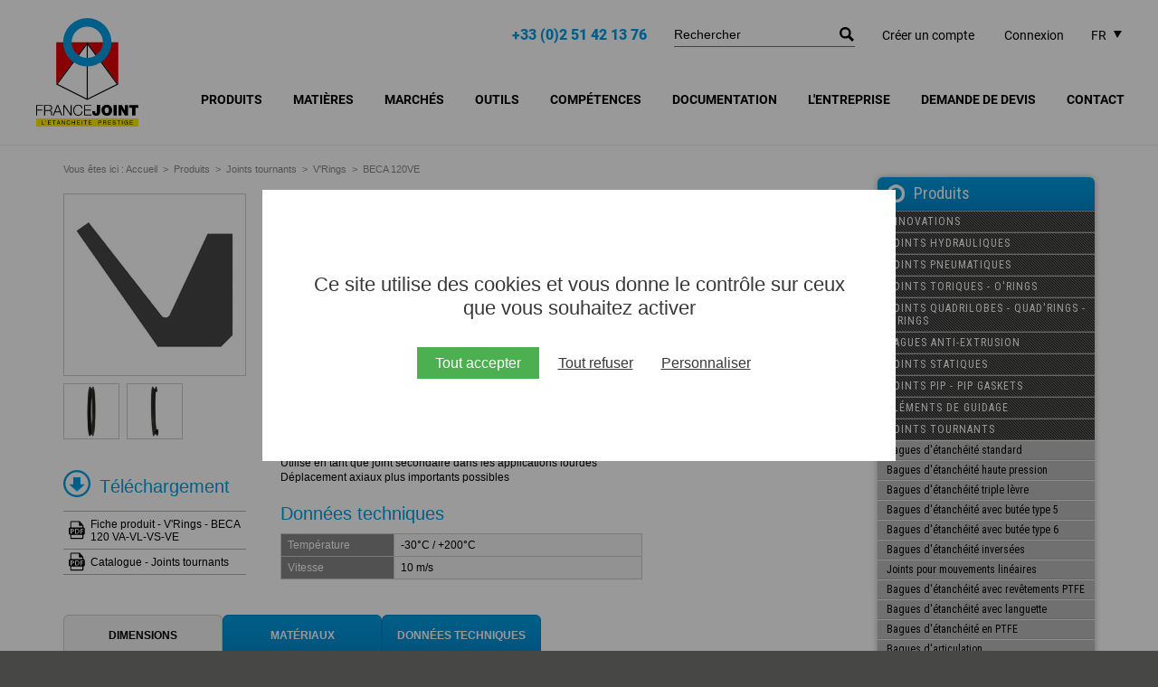

--- FILE ---
content_type: text/html; charset=utf-8
request_url: https://www.francejoint.fr/v-rings/beca-120ve/
body_size: 31922
content:
<!DOCTYPE html>
<html xmlns="http://www.w3.org/1999/xhtml" xml:lang="fr" lang="fr">
  <head>
      <title>BECA 120VE - V-Ring - V'Ring - FRANCE JOINT</title>
      <meta name="description" content="FRANCE JOINT est le spécialiste des joints toriques, des joints hydrauliques, des bagues d'étanchéité, des joints cassette, des joints combi, des joints statiques, des joints pneumatiques, et des joints sur-mesure depuis plus de 30 ans. " /><meta name="keywords" content="Joint torique, Joint hydraulique, Joint tournant, Bague d'étanchéité, Joint pneumatique, Joint statique, Joint à glace, Joint de tige, Joint de piston, Racleur, Joint cassette, Joint combi, Joint gamma, Joint radial, V-ring, Bague de guidage, Bague anti-extrusion, O-ring, oring, X-ring, Joint quadrilobes, Pochette de joints, Obturateur, Bague bs, Soufflet, Joint sur mesure, Joint aéronautique, Joint sanitaire" />
      <link rel="stylesheet" type="text/css" href="/modeles/fr/defaut/css/styles-min.css?mtime=1698734913" media="screen" title="Normal" /><link rel="stylesheet" type="text/css" href="/core/2.16z/css_public/fr/DefaultSkins1.5/css/print.css?mtime=1634904493" media="print" title="Normal" /><link rel="stylesheet" type="text/css" href="/common_scripts/tarteaucitron/1.8.4/css/tarteaucitron.css" media="screen" title="Normal" />
      <script src="/script-cache-7f2ce36e9ad4d5f5d73fb8e24c187881?mtime=1769823305" type="text/javascript"></script>
      <link rel="canonical" href="https://www.francejoint.fr/v-rings/beca-120ve/" /><meta property="twitter:title" content="BECA 120VE" />
<meta property="og:title" content="BECA 120VE" />
<meta property="name" content="BECA 120VE" />
<meta property="og:description" content="FRANCE JOINT est le spécialiste des joints toriques, des joints hydrauliques, des bagues d'étanchéité, des joints cassette, des joints combi, des joints statiques, des joints pneumatiques, et des joints sur-mesure depuis plus de 30 ans." />
<meta property="og:url" content="https://www.francejoint.fr/v-rings/beca-120ve/" />
<meta property="url" content="https://www.francejoint.fr/v-rings/beca-120ve/" />
<meta property="og:type" content="article" />
<meta property="fb:pages" content="" />
    <meta http-equiv="Content-Type" content="application/xhtml+xml; charset=utf-8" />
    <meta http-equiv="X-UA-Compatible" content="IE=edge" />
    <meta name="viewport" content="width=device-width" />
    <meta name="google-site-verification" content="qC4kbR3eK7Hkt4qtaAN2B_POyL833BatrIzBXFP1StQ" />
    <link type="text/css" rel="stylesheet" href="https://fonts.googleapis.com/css?family=Roboto+Condensed:400,400italic,700,700italic" />
    <script src="/common_scripts/nav.js"></script>
    <script src="/common_scripts/smartMenu.js"></script>

    
    <script>(function(w,d,s,l,i){w[l]=w[l]||[];w[l].push({'gtm.start':
    new Date().getTime(),event:'gtm.js'});var f=d.getElementsByTagName(s)[0],
    j=d.createElement(s),dl=l!='dataLayer'?'&l='+l:'';j.async=true;j.src=
    'https://www.googletagmanager.com/gtm.js?id='+i+dl;f.parentNode.insertBefore(j,f);
    })(window,document,'script','dataLayer','GTM-5CQSXCR');</script>
    
  
    <script>
        <!--
        function init(){  sfHover(); }
        womAdd('init();');
        // -->
    </script>
    <script src="/scripts/modernizr.js"></script>
    
    <link rel="stylesheet" href="/scripts/jquery-ui/jquery-ui-1.9.2.custom.css">
    <script src="/scripts/jquery-ui/jquery-ui-1.9.2.custom.min.js"></script>
    <!--[if lte IE 8]><script src="/scripts/jquery.column-1.0.js"></script>
    <script src="/scripts/menu-columns.js"></script><![endif]-->
    <script src="/scripts/ui-spinner.js"></script>
    <script src="/scripts/menu-smartphone.js"></script>
    <script>
    $(document).ready(function()
    {
      //$('#rightbar .widgetLogin').prependTo($('#rightbar'));
      $('header nav li.menuProduits ul').remove();
      $('header #nested li').each(function(){ if ($(this).children('ul').length > 0) $(this).append('<span class="arrow">&gt;</span>'); });
      if ($('header #notnested .smart-menu').css('display') != 'block')
      {
        $('header #notnested .subMenu').each(function()
        {
         $(this).children('.subMenuInner').prepend('<div class="menuTitle">'+$(this).parent('li').children('a').html()+'</div>');
        });
      }
      $('header .widgetLangues .widgetTitle').click(function(){ $(this).parent().children('.widgetContainer').slideToggle(); });
    });
    
    /*function HeaderFixed()
    {
      if ($('#headerMenu .smart-menu').css('display') == 'none')
      {
        if ($(window).scrollTop() > $("#headerInner").height()) $('header').addClass('fixed');
        else $('header').removeClass('fixed');
      }
    }
      
    $(window).load(function()
    {
      HeaderFixed();
      $(window).scroll(function()
      {
        HeaderFixed();
      });
    });*/
    </script>

    <style>
      .nivoSlider .nivo-prevNav,
      .nivoSlider .nivo-nextNav {
        text-indent: 10000px;
      }
      header .widgetTelephone a {
        color: #009ee3;
      }
      #product #productDetailAutresProfils #productImagesProfils .profil .name {
        font-size: 17px;
      }
      li.page_masquee_menu_2022 {
        display: none !important;
      }
      header #notnested .firstLevel li ul li.joints_automobile > ul,
      header #notnested .firstLevel li ul li.innovation_produits > ul {
        display: none;
      }

      @media (min-width: 1200px) {
        header #headerBoxes {
          z-index: 10000;
        }
      }
    </style>

  <style>
    #tarteaucitronRoot #tarteaucitronAlertBig {
      top: 0;
      bottom: 0;
      width: 700px !important;
      height: 300px !important;
      right: 0;
      padding: 32px !important;
      box-sizing: border-box !important;
      background: #FFFFFF !important;
    }
    #tarteaucitronRoot #tarteaucitronAlertBig:before {
      content: '';
      height: 300vh;
      width: 300vw;
      background: rgba(0,0,0,0.4);
      position: absolute;
      top: -150vh;
      left: -120vw;
    }
    #tarteaucitronRoot #tarteaucitronAlertBig:after {
      content: '';
      width: 100%;
      height: 100%;
      background: #FFFFFF;
      position: absolute;
      left: 0;
      top: 0;
      z-index: 200;
    }
    #tarteaucitronAlertBig #tarteaucitronCloseAlert, 
    #tarteaucitronRoot .tarteaucitronDeny, 
    #tarteaucitronAlertBig button.tarteaucitronAllow, 
    #tarteaucitronRoot span#tarteaucitronDisclaimerAlert {
      position: relative;
      z-index: 5000;
    }
    #tarteaucitronRoot span#tarteaucitronDisclaimerAlert {
      margin-bottom: 30px;
      margin-top: 60px;
      color: #383837;
      font-size: 22px;
      text-align: center;
    }
    #tarteaucitronRoot #tarteaucitronAlertBig button.tarteaucitronAllow {
      background: #4caf50 !important;
      padding: 8px 20px !important;
      margin-left: 20px !important;
      transition: 0.3s;
    }
    #tarteaucitronRoot #tarteaucitronAlertBig button.tarteaucitronAllow:hover {
      background: #59c35e !important;
    }
    #tarteaucitronRoot .tarteaucitronDeny {
      background: none !important;
      text-decoration: underline !important;
      padding: 0px 10px !important;
      color: #383837 !important;
    }
    #tarteaucitronRoot #tarteaucitronAlertBig #tarteaucitronCloseAlert {
      margin-bottom: 0;
      background: none;
      color: #383837;
      text-decoration: underline;
      padding: 0px 10px;
    }
    #tarteaucitronRoot .tarteaucitronCheck::before,
    #tarteaucitronRoot .tarteaucitronCross::before {
      display: none !important;
    }
    footer #tarteaucitronIcon #tarteaucitronManager img {
      display: none;
    }
    #tarteaucitronRoot a.tarteaucitronSelfLink {
      display: none;
    }
    .tarteaucitronIconBottomRight {
      display: none !important;
    }
    #tarteaucitronAlertSmall {
      display: none!important;
    }

    footer #tarteaucitronIcon {
      display: inline-block !important;
      position: relative;
    }
    footer #tarteaucitronIcon button {
      color: #FFFFFF !important;
      color: inherit !important;
      background: none;
      padding: 0 !important;
      appearance: none;
      font-family: inherit;
      font-size: inherit !important;
      font-weight: inherit;
    }

    @media (min-width: 500px) and (max-width: 1000px) {
      #tarteaucitronRoot #tarteaucitronAlertBig {
        width: 85%!important;
      }
    }
    @media (max-width: 500px) {
      #tarteaucitronRoot span#tarteaucitronDisclaimerAlert {
        margin-top: 0;
        font-size: 18px;
        margin-bottom: 20px;
        padding: 0;
      }
      #tarteaucitronRoot #tarteaucitronAlertBig {
        width: 90% !important;
        height: 222px !important;
      }
      #tarteaucitronRoot div#tarteaucitronAlertBig button.tarteaucitronAllow {
        margin: 0 auto 12px !important;
        display: block !important;
      }
      button#tarteaucitronCloseAlert {
        margin-top: 10px;
      }
      #tarteaucitronRoot span#clossCross {
        height: 10px;
        width: 10px;
        top: 12px !important;
        right: 12px !important;
      }
    }

    @media (max-width: 480px) {
      div #tarteaucitronIcon #tarteaucitronManager {
        font-size: 9px!important;
      }      
    }
  </style>

  
<script async src="https://www.googletagmanager.com/gtag/js?id=G-PK2G8PXDLB"></script><script type="text/javascript">
			window.dataLayer = window.dataLayer || [];
			function gtag(){dataLayer.push(arguments);}
			gtag('js', new Date());
        	tarteaucitron.user.gtagUa = 'G-PK2G8PXDLB';
        	tarteaucitron.user.gtagMore = function () { gtag('config', 'G-PK2G8PXDLB',{ 'debug_mode':true });  gtag("event", "", {"currencyCode":"EUR","impressions":[{"name":"BECA 120VE","id":"13619","price":0,"brand":"","category":"BECA 120VE","quantity":1},{"name":"BECA 120VE","id":"13620","price":0,"brand":"","category":"BECA 120VE","quantity":1},{"name":"BECA 120VE","id":"13621","price":0,"brand":"","category":"BECA 120VE","quantity":1},{"name":"BECA 120VE","id":"13622","price":0,"brand":"","category":"BECA 120VE","quantity":1},{"name":"BECA 120VE","id":"13623","price":0,"brand":"","category":"BECA 120VE","quantity":1},{"name":"BECA 120VE","id":"13624","price":0,"brand":"","category":"BECA 120VE","quantity":1},{"name":"BECA 120VE","id":"13625","price":0,"brand":"","category":"BECA 120VE","quantity":1},{"name":"BECA 120VE","id":"13626","price":0,"brand":"","category":"BECA 120VE","quantity":1},{"name":"BECA 120VE","id":"13627","price":0,"brand":"","category":"BECA 120VE","quantity":1},{"name":"BECA 120VE","id":"13628","price":0,"brand":"","category":"BECA 120VE","quantity":1},{"name":"BECA 120VE","id":"13629","price":0,"brand":"","category":"BECA 120VE","quantity":1},{"name":"BECA 120VE","id":"13630","price":0,"brand":"","category":"BECA 120VE","quantity":1},{"name":"BECA 120VE","id":"13631","price":0,"brand":"","category":"BECA 120VE","quantity":1},{"name":"BECA 120VE","id":"13632","price":0,"brand":"","category":"BECA 120VE","quantity":1},{"name":"BECA 120VE","id":"13633","price":0,"brand":"","category":"BECA 120VE","quantity":1},{"name":"BECA 120VE","id":"13634","price":0,"brand":"","category":"BECA 120VE","quantity":1},{"name":"BECA 120VE","id":"13635","price":0,"brand":"","category":"BECA 120VE","quantity":1},{"name":"BECA 120VE","id":"13636","price":0,"brand":"","category":"BECA 120VE","quantity":1},{"name":"BECA 120VE","id":"13637","price":0,"brand":"","category":"BECA 120VE","quantity":1},{"name":"BECA 120VE","id":"13638","price":0,"brand":"","category":"BECA 120VE","quantity":1},{"name":"BECA 120VE","id":"13639","price":0,"brand":"","category":"BECA 120VE","quantity":1},{"name":"BECA 120VE","id":"13640","price":0,"brand":"","category":"BECA 120VE","quantity":1},{"name":"BECA 120VE","id":"13641","price":0,"brand":"","category":"BECA 120VE","quantity":1},{"name":"BECA 120VE","id":"13642","price":0,"brand":"","category":"BECA 120VE","quantity":1},{"name":"BECA 120VE","id":"13643","price":0,"brand":"","category":"BECA 120VE","quantity":1},{"name":"BECA 120VE","id":"13644","price":0,"brand":"","category":"BECA 120VE","quantity":1},{"name":"BECA 120VE","id":"13645","price":0,"brand":"","category":"BECA 120VE","quantity":1},{"name":"BECA 120VE","id":"13646","price":0,"brand":"","category":"BECA 120VE","quantity":1},{"name":"BECA 120VE","id":"13647","price":0,"brand":"","category":"BECA 120VE","quantity":1},{"name":"BECA 120VE","id":"13648","price":0,"brand":"","category":"BECA 120VE","quantity":1},{"name":"BECA 120VE","id":"13649","price":0,"brand":"","category":"BECA 120VE","quantity":1},{"name":"BECA 120VE","id":"13650","price":0,"brand":"","category":"BECA 120VE","quantity":1},{"name":"BECA 120VE","id":"13651","price":0,"brand":"","category":"BECA 120VE","quantity":1},{"name":"BECA 120VE","id":"13652","price":0,"brand":"","category":"BECA 120VE","quantity":1},{"name":"BECA 120VE","id":"13653","price":0,"brand":"","category":"BECA 120VE","quantity":1},{"name":"BECA 120VE","id":"13654","price":0,"brand":"","category":"BECA 120VE","quantity":1},{"name":"BECA 120VE","id":"13655","price":0,"brand":"","category":"BECA 120VE","quantity":1},{"name":"BECA 120VE","id":"13656","price":0,"brand":"","category":"BECA 120VE","quantity":1},{"name":"BECA 120VE","id":"13657","price":0,"brand":"","category":"BECA 120VE","quantity":1},{"name":"BECA 120VE","id":"13658","price":0,"brand":"","category":"BECA 120VE","quantity":1},{"name":"BECA 120VE","id":"13659","price":0,"brand":"","category":"BECA 120VE","quantity":1}],"items":[]});  }
        </script><script type="text/javascript">
				<!--
									(function(i,s,o,g,r,a,m){i['GoogleAnalyticsObject']=r;i[r]=i[r]||function(){
				(i[r].q=i[r].q||[]).push(arguments)},i[r].l=1*new Date();a=s.createElement(o),
				m=s.getElementsByTagName(o)[0];a.async=1;a.src=g;m.parentNode.insertBefore(a,m)
				})(window,document,'script','//www.google-analytics.com/analytics.js','ga');

				ga('create', 'UA-64009077-1', 'auto');

				ga('send', 'pageview');

				
				//-->
				</script></head>
  
  <body class="layoutLeftContentRight beca_120_ve catalogProductsList catalogProductDetail">

    
    <noscript><iframe src="https://www.googletagmanager.com/ns.html?id=GTM-5CQSXCR" height="0" width="0" style="display:none;visibility:hidden"></iframe></noscript>
    
  
      <div id="page">
    
         
         <header>
        
            <!--noindex-->
              <div id="headerInner">

                <div id="logo">
                  <a href="/" hreflang="fr" title="FRANCE JOINT - Joint torique - Joint hydraulique - Joint tournant - Bague d'étanchéité - Joint pneumatique - Joint statique - Joint à glace" class="LinkIn">
                    <img src="/images/francejoint/logo.svg" alt="FRANCE JOINT - Joint torique - Joint hydraulique - Joint tournant - Bague d'étanchéité - Joint pneumatique - Joint statique - Joint à glace" />
                  </a>
                </div>

                  <div id="headerBoxes"><div class="widget widgetText widgetLangues">
   <div class="widgetTitle"><span>FR</span></div>
   <div class="widgetContainer"><ul>
	<li><a href="http://www.francejoint.com" title="English" class="LinkOut">EN</a></li>
</ul>
</div>
   <div class="widgetFooter"></div>
</div><div class="widget widgetLogin">
   <div class="widgetTitle"><span>Mon compte</span></div>
   <div class="widgetContainer">
         <div class="widgetLoginLinks">
            <a href="/mon-compte/subscribe.html" hreflang="fr" title="Créer un compte" class="LinkIn">Créer un compte</a>
            <a href="/mon-compte/login.html" hreflang="fr" title="Connexion" class="LinkIn">Connexion</a>
         </div>
   </div>
   <div class="widgetFooter"></div>
</div>
<div class="widget widgetText widgetSearch">
   <div class="widgetTitle"><span>Recherche</span></div>
   <div class="widgetContainer"><form action="/recherche/" id="searchform" method="get">
<fieldset>
<div class="row"><label for="search_input_box">Rechercher</label> <input class="wordsbox" id="search_input_box" name="q" placeholder="Rechercher" type="text" /></div>
</fieldset>

<div class="submit"><input name="searchbutton" type="submit" value="Rechercher" /></div>
</form>
</div>
   <div class="widgetFooter"></div>
</div><div class="widget widgetText widgetTelephone">
   <div class="widgetTitle"><span>Téléphone</span></div>
   <div class="widgetContainer"><p><a href="tel:0251421376" class="LinkIn">+33 (0)2 51 42 13 76</a></p>
</div>
   <div class="widgetFooter"></div>
</div></div>
                  <div id="headerMenu"><nav id="notnested">
	<div class="contentSmart">
		<span class="smart-menu">
			<span class="smart-menu-inner">
				<a>
					<span></span>
					<span></span>
					<span></span>
				</a>				
			</span>
		</span>
	</div>
	<ul class="firstLevel">
			<li class="active produits">
				<a href="/produits/" title="Produits" class="LinkIn"><span>Produits</span></a>
					<div class="subMenu">
						<div class="subMenuInner">
							<ul class="secondLevel">
									<li class="defaultmenu innovation_produits">
										<a href="/produits/innovations-produits/" class="LinkIn"><span>Innovations</span></a>
					
											<ul class="thirdLevel">
													<li class="defaultmenu joint_ctis_central_tyre_inflation_system">
														<a href="/produits/innovations/joints-ctis-central-tyre-inflation-system/" class="LinkIn"><span>Joints CTIS (Central Tyre Inflation System)</span></a>
													</li>
													<li class="defaultmenu joints_axialflex">
														<a href="/produits/innovations-produits/joints-axialflex/" class="LinkIn"><span>Joints AxialFlex</span></a>
													</li>
													<li class="defaultmenu joint_pip_pip_gasket">
														<a href="/produits/innovations/joints-pip-pip-gaskets/" class="LinkIn"><span>Joints PIP - PIP Gaskets</span></a>
													</li>
													<li class="defaultmenu fkm_peroxyde_advance">
														<a href="/produits/innovations-produits/fkm-advance-peroxyde/" class="LinkIn"><span>FKM Advance (Peroxydé)</span></a>
													</li>
													<li class="defaultmenu joints_pour_sprays_pulverisateurs">
														<a href="/produits/innovations-produits/joints-pour-sprays-pulverisateurs/" class="LinkIn"><span>Joints pour sprays pulvérisateurs</span></a>
													</li>
													<li class="defaultmenu nova_seal">
														<a href="/produits/innovations-produits/nova-seal/" class="LinkIn"><span>Nova Seal</span></a>
													</li>
											</ul>
									</li>
									<li class="defaultmenu joints_hydrauliques">
										<a href="/joints-hydrauliques/" class="LinkIn"><span>Joints hydrauliques</span></a>
					
											<ul class="thirdLevel">
													<li class="defaultmenu menuProduits">
														<a href="/joints-hydrauliques/joints-de-tige/" class="LinkIn"><span>Joints de tige</span></a>
													</li>
													<li class="defaultmenu menuProduits">
														<a href="/joints-hydrauliques/joints-de-piston/" class="LinkIn"><span>Joints de piston</span></a>
													</li>
													<li class="defaultmenu menuProduits">
														<a href="/joints-hydrauliques/joints-de-tige-piston/" class="LinkIn"><span>Joints de tige/piston</span></a>
													</li>
													<li class="defaultmenu menuProduits">
														<a href="/joints-hydrauliques/joints-racleurs/" class="LinkIn"><span>Joints racleurs</span></a>
													</li>
											</ul>
									</li>
									<li class="defaultmenu joints_pneumatiques">
										<a href="/joints-pneumatiques/" class="LinkIn"><span>Joints pneumatiques</span></a>
					
											<ul class="thirdLevel">
													<li class="defaultmenu menuProduits">
														<a href="/joints-pneumatiques/joints-de-tige/" class="LinkIn"><span>Joints de tige</span></a>
													</li>
													<li class="defaultmenu menuProduits">
														<a href="/joints-pneumatiques/joints-de-piston/" class="LinkIn"><span>Joints de piston</span></a>
													</li>
													<li class="defaultmenu menuProduits">
														<a href="/joints-pneumatiques/joints-racleurs/" class="LinkIn"><span>Joints racleurs</span></a>
													</li>
											</ul>
									</li>
									<li class="defaultmenu menuProduits">
										<a href="/joints-toriques---o-rings/" class="LinkIn"><span>Joints toriques - O'rings</span></a>
					
											<ul class="thirdLevel">
													<li class="defaultmenu BECA_010_OR">
														<a href="/joints-toriques---o-rings/beca-010/" class="LinkIn"><span>BECA 010</span></a>
													</li>
													<li class="defaultmenu BECA_010_OR_PU">
														<a href="/joints-toriques---o-rings/beca-010-pu/" class="LinkIn"><span>BECA 010 PU</span></a>
													</li>
													<li class="defaultmenu BECA_010_OR_PTFE">
														<a href="/joints-toriques---o-rings/beca-010-ptfe/" class="LinkIn"><span>BECA 010 PTFE</span></a>
													</li>
													<li class="defaultmenu BECA_010_OR_FEP">
														<a href="/joints-toriques---o-rings/beca-010-fep/" class="LinkIn"><span>BECA 010 FEP</span></a>
													</li>
													<li class="defaultmenu BECA_001CD_STAT">
														<a href="/joints-toriques---o-rings/beca-001cd/" class="LinkIn"><span>BECA 001CD</span></a>
													</li>
													<li class="defaultmenu BECA_004_H">
														<a href="/joints-toriques---o-rings/beca-004/" class="LinkIn"><span>BECA 004</span></a>
													</li>
											</ul>
									</li>
									<li class="defaultmenu menuProduits">
										<a href="/joints-quadrilobes---quad-rings---x-rings/" class="LinkIn"><span>Joints quadrilobes - Quad'rings - X'rings</span></a>
					
											<ul class="thirdLevel">
													<li class="defaultmenu BECA_001QR">
														<a href="/joints-quadrilobes---quad-rings---x-rings/beca-001qr/" class="LinkIn"><span>BECA 001QR</span></a>
													</li>
											</ul>
									</li>
									<li class="defaultmenu menuProduits">
										<a href="/bagues-anti-extrusion/" class="LinkIn"><span>Bagues anti-extrusion</span></a>
					
											<ul class="thirdLevel">
													<li class="defaultmenu BECA_008">
														<a href="/bagues-anti-extrusion/beca-008/" class="LinkIn"><span>BECA 008</span></a>
													</li>
													<li class="defaultmenu BECA_008_P">
														<a href="/bagues-anti-extrusion/beca-008p-piston/" class="LinkIn"><span>BECA 008P Piston</span></a>
													</li>
													<li class="defaultmenu BECA_008_P_T">
														<a href="/bagues-anti-extrusion/beca-008p-tige/" class="LinkIn"><span>BECA 008P Tige</span></a>
													</li>
													<li class="defaultmenu BECA_011">
														<a href="/bagues-anti-extrusion/beca-011-piston/" class="LinkIn"><span>BECA 011 Piston</span></a>
													</li>
													<li class="defaultmenu BECA_011_T">
														<a href="/bagues-anti-extrusion/beca-011-tige/" class="LinkIn"><span>BECA 011 Tige</span></a>
													</li>
													<li class="defaultmenu BECA_012">
														<a href="/bagues-anti-extrusion/beca-012-piston/" class="LinkIn"><span>BECA 012 Piston</span></a>
													</li>
													<li class="defaultmenu BECA_012_T">
														<a href="/bagues-anti-extrusion/beca-012-tige/" class="LinkIn"><span>BECA 012 Tige</span></a>
													</li>
											</ul>
									</li>
									<li class="defaultmenu menuProduits">
										<a href="/joints-statiques/" class="LinkIn"><span>Joints statiques</span></a>
					
											<ul class="thirdLevel">
													<li class="defaultmenu BECA_014">
														<a href="/joints-statiques/beca-014/" class="LinkIn"><span>BECA 014</span></a>
													</li>
													<li class="defaultmenu BECA_015">
														<a href="/joints-de-raccordement/beca-015/" class="LinkIn"><span>BECA 015</span></a>
													</li>
													<li class="defaultmenu BECA_016">
														<a href="/joints-section-carree/beca-016/" class="LinkIn"><span>BECA 016</span></a>
													</li>
													<li class="defaultmenu BECA_040">
														<a href="/joints-statiques/beca-040/" class="LinkIn"><span>BECA 040</span></a>
													</li>
													<li class="defaultmenu BECA_042">
														<a href="/joints-statiques/beca-042/" class="LinkIn"><span>BECA 042</span></a>
													</li>
													<li class="defaultmenu BECA_010_B">
														<a href="/joints-de-bride/beca-010-sae-j518/" class="LinkIn"><span>BECA 010 SAE J518</span></a>
													</li>
													<li class="defaultmenu BECA_016_B">
														<a href="/joints-de-bride/beca-016-sae-j518/" class="LinkIn"><span>BECA 016 SAE J518</span></a>
													</li>
													<li class="defaultmenu BECA_710_B">
														<a href="/joints-de-bride/beca-710-sae-j518/" class="LinkIn"><span>BECA 710 SAE J518</span></a>
													</li>
													<li class="defaultmenu BECA_114_STAT">
														<a href="/bagues-bs/beca-114/" class="LinkIn"><span>BECA 114</span></a>
													</li>
													<li class="defaultmenu BECA_115_STAT">
														<a href="/bagues-bs/beca-115/" class="LinkIn"><span>BECA 115</span></a>
													</li>
													<li class="defaultmenu BECA_740_STAT">
														<a href="/joints-statiques/beca-740-749/" class="LinkIn"><span>BECA 740 - 749</span></a>
													</li>
													<li class="defaultmenu BECA_760_STAT">
														<a href="/joints-statiques/beca-760-769/" class="LinkIn"><span>BECA 760 - 769</span></a>
													</li>
													<li class="defaultmenu BECA_FF">
														<a href="/joints-statiques/beca-ff/" class="LinkIn"><span>BECA FF</span></a>
													</li>
													<li class="defaultmenu BECA_IBC">
														<a href="/joints-statiques/beca-ibc/" class="LinkIn"><span>BECA IBC</span></a>
													</li>
													<li class="defaultmenu BECA_TG">
														<a href="/joints-statiques/beca-tg/" class="LinkIn"><span>BECA TG</span></a>
													</li>
													<li class="defaultmenu BECA_SR">
														<a href="/joints-statiques/beca-sr/" class="LinkIn"><span>BECA SR</span></a>
													</li>
											</ul>
									</li>
									<li class="defaultmenu joint_pip_pip_gasket">
										<a href="/produits/joints-pip-pip-gaskets/" class="LinkIn"><span>Joints PIP - PIP Gaskets</span></a>
									</li>
									<li class="defaultmenu elements_de_guidage">
										<a href="/elements-de-guidage/" class="LinkIn"><span>Eléments de guidage</span></a>
					
											<ul class="thirdLevel">
													<li class="defaultmenu menuProduits">
														<a href="/bagues-de-guidage/" class="LinkIn"><span>Bagues de guidage</span></a>
													</li>
													<li class="defaultmenu menuProduits">
														<a href="/bandes-de-guidage/" class="LinkIn"><span>Bandes de guidage</span></a>
													</li>
											</ul>
									</li>
									<li class="active joints_tournants">
										<a href="/joints-tournants/" class="LinkIn"><span>Joints tournants</span></a>
					
											<ul class="thirdLevel">
													<li class="defaultmenu menuProduits">
														<a href="/bagues-d-etancheite-standard/" class="LinkIn"><span>Bagues d'étanchéité standard</span></a>
													</li>
													<li class="defaultmenu menuProduits">
														<a href="/bagues-d-etancheite-haute-pression/" class="LinkIn"><span>Bagues d'étanchéité haute pression</span></a>
													</li>
													<li class="defaultmenu menuProduits">
														<a href="/bagues-d-etancheite-triple-levre/" class="LinkIn"><span>Bagues d'étanchéité triple lèvre</span></a>
													</li>
													<li class="defaultmenu menuProduits">
														<a href="/bagues-d-etancheite-avec-butee-type-5/" class="LinkIn"><span>Bagues d'étanchéité avec butée type 5</span></a>
													</li>
													<li class="defaultmenu menuProduits">
														<a href="/bagues-d-etancheite-avec-butee-type-6/" class="LinkIn"><span>Bagues d'étanchéité avec butée type 6</span></a>
													</li>
													<li class="defaultmenu menuProduits">
														<a href="/bagues-d-etancheite-inversee/" class="LinkIn"><span>Bagues d'étanchéité inversées</span></a>
													</li>
													<li class="defaultmenu menuProduits">
														<a href="/joints-pour-mouvements-lineaires/" class="LinkIn"><span>Joints pour mouvements linéaires</span></a>
													</li>
													<li class="defaultmenu menuProduits">
														<a href="/bagues-d-etancheite-avec-revetements-ptfe/" class="LinkIn"><span>Bagues d'étanchéité avec revêtements PTFE</span></a>
													</li>
													<li class="defaultmenu menuProduits">
														<a href="/bagues-d-etancheite-avec-languette/" class="LinkIn"><span>Bagues d'étanchéité avec languette</span></a>
													</li>
													<li class="defaultmenu menuProduits">
														<a href="/bagues-d-etancheite-en-ptfe/" class="LinkIn"><span>Bagues d'étanchéité en PTFE</span></a>
													</li>
													<li class="defaultmenu menuProduits">
														<a href="/bagues-d-articulation/" class="LinkIn"><span>Bagues d'articulation</span></a>
													</li>
													<li class="defaultmenu menuProduits">
														<a href="/roto-joints/" class="LinkIn"><span>Roto-joints</span></a>
													</li>
													<li class="active menuProduits">
														<a href="/v-rings/" class="LinkIn"><span>V'Rings</span></a>
													</li>
													<li class="defaultmenu menuProduits">
														<a href="/joints-gamma/" class="LinkIn"><span>Joints Gamma</span></a>
													</li>
													<li class="defaultmenu menuProduits">
														<a href="/bouchons-obturateurs/" class="LinkIn"><span>Bouchons obturateurs</span></a>
													</li>
													<li class="defaultmenu menuProduits">
														<a href="/joints-tournants/autres-joints-tournants/" class="LinkIn"><span>Autres joints tournants</span></a>
													</li>
											</ul>
									</li>
									<li class="defaultmenu menuProduits">
										<a href="/joints-cassette/" class="LinkIn"><span>Joints cassette</span></a>
					
											<ul class="thirdLevel">
													<li class="defaultmenu UA15A_T">
														<a href="/joints-cassette/ua15a/" class="LinkIn"><span>UA15A</span></a>
													</li>
													<li class="defaultmenu UA15B_T">
														<a href="/joints-cassette/ua15b/" class="LinkIn"><span>UA15B</span></a>
													</li>
													<li class="defaultmenu UA15C_T">
														<a href="/joints-cassette/ua15c/" class="LinkIn"><span>UA15C</span></a>
													</li>
													<li class="defaultmenu UA15D_T">
														<a href="/joints-cassette/ua15d/" class="LinkIn"><span>UA15D</span></a>
													</li>
													<li class="defaultmenu UA16B_T">
														<a href="/joints-cassette/ua16b/" class="LinkIn"><span>UA16B</span></a>
													</li>
													<li class="defaultmenu UA16A_T">
														<a href="/joints-cassette/ua16a/" class="LinkIn"><span>UA16A</span></a>
													</li>
													<li class="defaultmenu UA16_T">
														<a href="/joints-cassette/ua16/" class="LinkIn"><span>UA16</span></a>
													</li>
													<li class="defaultmenu UA17_T">
														<a href="/joints-cassette/ua17/" class="LinkIn"><span>UA17</span></a>
													</li>
													<li class="defaultmenu UA18_T">
														<a href="/joints-cassette/ua18/" class="LinkIn"><span>UA18</span></a>
													</li>
													<li class="defaultmenu UA50_T">
														<a href="/joints-cassette/ua50/" class="LinkIn"><span>UA50</span></a>
													</li>
													<li class="defaultmenu UA52_T">
														<a href="/joints-cassette/ua52/" class="LinkIn"><span>UA52</span></a>
													</li>
													<li class="defaultmenu QA_T">
														<a href="/joints-cassette/qa/" class="LinkIn"><span>QA</span></a>
													</li>
													<li class="defaultmenu QLF_T">
														<a href="/joints-cassette/qlf/" class="LinkIn"><span>QLF</span></a>
													</li>
													<li class="defaultmenu UAO1_T">
														<a href="/joints-cassette/uao1/" class="LinkIn"><span>UAO1</span></a>
													</li>
													<li class="defaultmenu UAO2_T">
														<a href="/joints-cassette/uao2/" class="LinkIn"><span>UAO2</span></a>
													</li>
													<li class="defaultmenu UAO3_T">
														<a href="/joints-cassette/uao3/" class="LinkIn"><span>UAO3</span></a>
													</li>
													<li class="defaultmenu UAO6_T">
														<a href="/joints-cassette/uao6/" class="LinkIn"><span>UAO6</span></a>
													</li>
													<li class="defaultmenu UAO7_T">
														<a href="/joints-cassette/uao7/" class="LinkIn"><span>UAO7</span></a>
													</li>
											</ul>
									</li>
									<li class="defaultmenu menuProduits">
										<a href="/joints-combi/" class="LinkIn"><span>Joints combi</span></a>
					
											<ul class="thirdLevel">
													<li class="defaultmenu COMB1_T">
														<a href="/joints-combi/comb1/" class="LinkIn"><span>COMB1</span></a>
													</li>
													<li class="defaultmenu COMB2_T">
														<a href="/joints-combi/comb2/" class="LinkIn"><span>COMB2</span></a>
													</li>
													<li class="defaultmenu COMB3_T">
														<a href="/joints-combi/comb3/" class="LinkIn"><span>COMB3</span></a>
													</li>
													<li class="defaultmenu COMB4_T">
														<a href="/joints-combi/comb4/" class="LinkIn"><span>COMB4</span></a>
													</li>
													<li class="defaultmenu COMB5_T">
														<a href="/joints-combi/comb5/" class="LinkIn"><span>COMB5</span></a>
													</li>
													<li class="defaultmenu COMB6_T">
														<a href="/joints-combi/comb6/" class="LinkIn"><span>COMB6</span></a>
													</li>
													<li class="defaultmenu autres_joints_combi">
														<a href="/joints-combi/autres-joints-combi/" class="LinkIn"><span>Autres joints combi</span></a>
													</li>
											</ul>
									</li>
									<li class="defaultmenu menuProduits">
										<a href="/joints-a-glace/" class="LinkIn"><span>Joints à glace</span></a>
					
											<ul class="thirdLevel">
													<li class="defaultmenu BECA_830_T">
														<a href="/joints-a-glace/beca-830/" class="LinkIn"><span>BECA 830</span></a>
													</li>
													<li class="defaultmenu BECA_831_T">
														<a href="/joints-a-glace/beca-831/" class="LinkIn"><span>BECA 831</span></a>
													</li>
											</ul>
									</li>
									<li class="defaultmenu joints_usines">
										<a href="/joints-usines/" class="LinkIn"><span>Joints usinés</span></a>
					
											<ul class="thirdLevel">
													<li class="defaultmenu joints_de_tige_2">
														<a href="/joints-usines/joints-de-tige/" class="LinkIn"><span>Joints de tige</span></a>
													</li>
													<li class="defaultmenu joints_de_piston">
														<a href="/joints-usines/joints-de-piston/" class="LinkIn"><span>Joints de piston</span></a>
													</li>
													<li class="defaultmenu joint_de_tige_piston">
														<a href="/joints-usines/joint-de-tige-piston/" class="LinkIn"><span>Joint de tige/piston</span></a>
													</li>
													<li class="defaultmenu joints_racleurs">
														<a href="/joints-usines/joints-racleurs/" class="LinkIn"><span>Joints racleurs</span></a>
													</li>
													<li class="defaultmenu bagues_anti_extrusion">
														<a href="/joints-usines/bagues-anti-extrusion/" class="LinkIn"><span>Bagues anti-extrusion</span></a>
													</li>
													<li class="defaultmenu bagues_de_guidage">
														<a href="/joints-usines/bagues-de-guidage/" class="LinkIn"><span>Bagues de guidage</span></a>
													</li>
													<li class="defaultmenu joints_statiques">
														<a href="/joints-usines/joints-statiques/" class="LinkIn"><span>Joints statiques</span></a>
													</li>
													<li class="defaultmenu joints_tournants">
														<a href="/joints-usines/joints-tournants/" class="LinkIn"><span>Joints tournants</span></a>
													</li>
													<li class="defaultmenu joints_sur_mesure">
														<a href="/joints-usines/joints-sur-mesure/" class="LinkIn"><span>Joints sur-mesure</span></a>
													</li>
													<li class="defaultmenu melanges">
														<a href="/joints-usines/matieres-usinables/" class="LinkIn"><span>Matières usinables</span></a>
													</li>
											</ul>
									</li>
									<li class="defaultmenu pochettes_de_joints">
										<a href="/pochettes-de-joints/" class="LinkIn"><span>Pochettes de joints</span></a>
					
											<ul class="thirdLevel">
													<li class="defaultmenu pochettes_de_joints">
														<a href="/pochettes-de-joints/details/" class="LinkIn"><span>Pochettes de joints</span></a>
													</li>
											</ul>
									</li>
									<li class="defaultmenu joints_aeronautiques">
										<a href="/joints-aeronautiques/" class="LinkIn"><span>Joints aéronautiques</span></a>
					
											<ul class="thirdLevel">
													<li class="defaultmenu menuProduits">
														<a href="/joints-aeronautiques/joints-de-tige/" class="LinkIn"><span>Joints de tige</span></a>
													</li>
													<li class="defaultmenu menuProduits">
														<a href="/joints-aeronautiques/joints-de-piston/" class="LinkIn"><span>Joints de piston</span></a>
													</li>
													<li class="defaultmenu menuProduits">
														<a href="/joints-aeronautiques/joints-racleur/" class="LinkIn"><span>Joints racleur</span></a>
													</li>
													<li class="defaultmenu menuProduits">
														<a href="/joints-aeronautiques/bagues-de-guidage/" class="LinkIn"><span>Bagues de guidage</span></a>
													</li>
											</ul>
									</li>
									<li class="defaultmenu menuProduits">
										<a href="/joints-alimentaires/" class="LinkIn"><span>Joints alimentaires</span></a>
					
											<ul class="thirdLevel">
													<li class="defaultmenu BECA_030">
														<a href="/joints-din/beca-030/" class="LinkIn"><span>BECA 030</span></a>
													</li>
													<li class="defaultmenu BECA_031">
														<a href="/joints-din/beca-031/" class="LinkIn"><span>BECA 031</span></a>
													</li>
													<li class="defaultmenu BECA_032">
														<a href="/joints-sms/beca-032/" class="LinkIn"><span>BECA 032</span></a>
													</li>
													<li class="defaultmenu BECA_033">
														<a href="/joints-sms/beca-033/" class="LinkIn"><span>BECA 033</span></a>
													</li>
													<li class="defaultmenu BECA_034">
														<a href="/joints-clamp/beca-034/" class="LinkIn"><span>BECA 034</span></a>
													</li>
													<li class="defaultmenu BECA_035">
														<a href="/joints-clamp/beca-035/" class="LinkIn"><span>BECA 035</span></a>
													</li>
													<li class="defaultmenu BECA_036">
														<a href="/joints-mini-clamp/beca-036/" class="LinkIn"><span>BECA 036</span></a>
													</li>
													<li class="defaultmenu BECA_010_SA">
														<a href="/joints-alimentaires/beca-010-sa/" class="LinkIn"><span>BECA 010 SA</span></a>
													</li>
													<li class="defaultmenu BECA_010_SC">
														<a href="/joints-alimentaires/beca-010-sc/" class="LinkIn"><span>BECA 010 SC</span></a>
													</li>
											</ul>
									</li>
									<li class="defaultmenu joints_automobile">
										<a href="/joints-automobiles/" class="LinkIn"><span>Joints automobiles</span></a>
					
											<ul class="thirdLevel">
													<li class="defaultmenu grommets">
														<a href="/grommets/" class="LinkIn"><span>Grommets</span></a>
													</li>
													<li class="defaultmenu joint_d_amortisseur">
														<a href="/joints-d-amortisseur/" class="LinkIn"><span>Joints d'amortisseur</span></a>
													</li>
													<li class="defaultmenu joint_de_cardan">
														<a href="/joints-de-cardan/" class="LinkIn"><span>Joints de croisillon</span></a>
													</li>
													<li class="defaultmenu joint_de_compresseur_de_climatisation">
														<a href="/joints-de-compresseur-de-climatisation/" class="LinkIn"><span>Joints de compresseur de climatisation</span></a>
													</li>
													<li class="defaultmenu joint_de_direction">
														<a href="/joints-de-direction/" class="LinkIn"><span>Joints de direction</span></a>
													</li>
													<li class="defaultmenu joint_de_freinage">
														<a href="/joints-de-freinage/" class="LinkIn"><span>Joints de freinage</span></a>
													</li>
													<li class="defaultmenu joint_de_piston_surmoule">
														<a href="/joints-de-piston-surmoules/" class="LinkIn"><span>Joints de piston surmoulés</span></a>
													</li>
													<li class="defaultmenu joint_de_queue_de_soupape">
														<a href="/joints-de-queue-de-soupape/" class="LinkIn"><span>Joints de queue de soupape</span></a>
													</li>
													<li class="defaultmenu joint_de_roulement">
														<a href="/joints-de-roulement/" class="LinkIn"><span>Joints de roulement</span></a>
													</li>
													<li class="defaultmenu joint_de_verin_a_gaz">
														<a href="/joints-de-verin-a-gaz/" class="LinkIn"><span>Joints de vérin à gaz</span></a>
													</li>
											</ul>
									</li>
									<li class="defaultmenu joints_de_forme_sur-mesure">
										<a href="/joints-sur-mesure/" class="LinkIn"><span>Joints sur-mesure</span></a>
					
											<ul class="thirdLevel">
													<li class="defaultmenu joints_sur_mesure_en_elastomere">
														<a href="/joints-sur-mesure-en-elastomeres/" class="LinkIn"><span>Joints sur-mesure en élastomères</span></a>
													</li>
													<li class="defaultmenu adherisation_metal_caoutchouc">
														<a href="/joints-sur-mesure/adherisation-metal-caoutchouc/" class="LinkIn"><span>Adhérisation métal - caoutchouc</span></a>
													</li>
													<li class="defaultmenu joints_sur_mesure_en_plastique">
														<a href="/joints-sur-mesure-en-plastiques/" class="LinkIn"><span>Joints sur-mesure en plastiques</span></a>
													</li>
													<li class="defaultmenu soufflet_de_protection">
														<a href="/soufflets-de-protection/" class="LinkIn"><span>Soufflets de protection</span></a>
													</li>
											</ul>
									</li>
									<li class="defaultmenu coussinets_de_glissement">
										<a href="/produits/coussinets-de-glissement/" class="LinkIn"><span>Coussinets de glissement</span></a>
					
											<ul class="thirdLevel">
													<li class="defaultmenu menuProduits">
														<a href="/produits/coussinets-de-glissement/coussinets-roules/" class="LinkIn"><span>Coussinets roulés</span></a>
													</li>
													<li class="defaultmenu menuProduits">
														<a href="/produits/coussinets-de-glissement/coussinets-frittes/" class="LinkIn"><span>Coussinets frittés</span></a>
													</li>
													<li class="defaultmenu menuProduits">
														<a href="/produits/coussinets-de-glissement/coussinets-usines/" class="LinkIn"><span>Coussinets usinés</span></a>
													</li>
											</ul>
									</li>
									<li class="defaultmenu menuProduits">
										<a href="/manchons-d-usure---sleeves/" class="LinkIn"><span>Manchons d'usure - Sleeves</span></a>
					
											<ul class="thirdLevel">
													<li class="defaultmenu BECA_810_T">
														<a href="/manchons-d-usure---sleeves/beca-810/" class="LinkIn"><span>BECA 810</span></a>
													</li>
													<li class="defaultmenu BECA_811_T">
														<a href="/manchons-d-usure---sleeves/beca-811/" class="LinkIn"><span>BECA 811</span></a>
													</li>
													<li class="defaultmenu BECA_812_T">
														<a href="/manchons-d-usure---sleeves/beca-812/" class="LinkIn"><span>BECA 812</span></a>
													</li>
											</ul>
									</li>
							</ul>
						</div>
					</div>
			</li>
			<li class="defaultmenu melange_v2_sans_onglets_bleus">
				<a href="/matieres/" title="Matières" class="LinkIn"><span>Matières</span></a>
			</li>
			<li class="defaultmenu applications">
				<a href="/marches/" title="Marchés" class="LinkIn"><span>Marchés</span></a>
					<div class="subMenu">
						<div class="subMenuInner">
							<ul class="secondLevel">
									<li class="defaultmenu aeronautique">
										<a href="/marches/aeronautique/" class="LinkIn"><span>Aéronautique<img src="/media/marches_aeronautique__065129200_1231_18032015.png" alt="Aéronautique"  /></span></a>
									</li>
									<li class="defaultmenu automobile">
										<a href="/marches/automobile/" class="LinkIn"><span>Automobile<img src="/media/marches_automobile__043953200_1330_18032015.png" alt="Automobile"  /></span></a>
									</li>
									<li class="defaultmenu e_mobilite">
										<a href="/marches/e-mobilite/" class="LinkIn"><span>E-Mobilité<img src="/media/e-mobilite.jpg" alt="E-Mobilité"  /></span></a>
									</li>
									<li class="defaultmenu energie_renouvelable">
										<a href="/marches/energies-renouvelables/" class="LinkIn"><span>Energies renouvelables<img src="/media/picto_eolienne__081620000_1727_06052015.png" alt="Energie renouvelable"  /></span></a>
									</li>
									<li class="defaultmenu transmission_de_puissance">
										<a href="/marches/essieux-et-moyeux/" class="LinkIn"><span>Essieux et Moyeux<img src="/media/picto_transmission_de_puissance__032975500_1726_06052015.png" alt="Transmission de puissance"  /></span></a>
									</li>
									<li class="defaultmenu ferroviair">
										<a href="/marches/ferroviaire/" class="LinkIn"><span>Ferroviaire</span></a>
									</li>
									<li class="defaultmenu horlogerie">
										<a href="/marches/horlogerie/" class="LinkIn"><span>Horlogerie</span></a>
									</li>
									<li class="defaultmenu hydraulique_mobile">
										<a href="/marches/hydraulique-mobile/" class="LinkIn"><span>Hydraulique mobile<img src="/media/marches_hydraulique__072475700_1332_18032015.png" alt="Construction"  /></span></a>
					
											<ul class="thirdLevel">
													<li class="defaultmenu agriculture">
														<a href="/marches/hydraulique-mobile/agriculture/" class="LinkIn"><span>Agriculture<img src="/media/picto_agriculture__043308000_1722_06052015.png" alt="Agriculture"  /></span></a>
													</li>
													<li class="defaultmenu construction">
														<a href="/marches/hydraulique-mobile/construction/" class="LinkIn"><span>Construction<img src="/media/marches_hydraulique__072475700_1332_18032015.png" alt="Construction"  /></span></a>
													</li>
													<li class="defaultmenu manutention">
														<a href="/marches/hydraulique-mobile/manutention/" class="LinkIn"><span>Manutention<img src="/media/picto_manutention__027790900_1723_06052015.png" alt="Manutention"  /></span></a>
													</li>
													<li class="defaultmenu mine">
														<a href="/marches/hydraulique-mobile/mine/" class="LinkIn"><span>Mine<img src="/media/picto_mine__037372100_1724_06052015.png" alt="Mine"  /></span></a>
													</li>
											</ul>
									</li>
									<li class="defaultmenu ingenierie_des_fluides">
										<a href="/marches/ingenierie-des-fluides/" class="LinkIn"><span>Ingénierie des fluides<img src="/media/picto_ingenierie_des_fluides__078604800_1724_06052015.png" alt="Ingénierie des fluides"  /></span></a>
									</li>
									<li class="defaultmenu medical">
										<a href="/marches/medical/" class="LinkIn"><span>Médical</span></a>
									</li>
									<li class="defaultmenu generateur_de_puissance">
										<a href="/marches/moteurs-thermiques/" class="LinkIn"><span>Moteurs thermiques<img src="/media/picto_generateur_de_puissance__080229700_1726_06052015.png" alt="Générateur de puissance"  /></span></a>
									</li>
									<li class="defaultmenu alimentaire">
										<a href="/marches/robinetterie-alimentaire/" class="LinkIn"><span>Robinetterie alimentaire<img src="/media/marches_alimentaire__077684800_1237_18032015.png" alt="Alimentaire"  /></span></a>
									</li>
									<li class="defaultmenu raccords_hydrauliques">
										<a href="/marches/raccords-hydrauliques/" class="LinkIn"><span>Raccords hydrauliques<img src="/media/raccord_hydraulique_1.png" alt="Raccord hydraulique"  /></span></a>
									</li>
									<li class="defaultmenu robinetterie_industrielle">
										<a href="/marches/robinetterie-industrielle/" class="LinkIn"><span>Robinetterie industrielle</span></a>
									</li>
									<li class="defaultmenu robotique">
										<a href="/marches/robotique/" class="LinkIn"><span>Robotique</span></a>
									</li>
									<li class="defaultmenu verin_hydraulique">
										<a href="/marches/verins-hydrauliques/" class="LinkIn"><span>Vérins hydrauliques<img src="/media/marches_fluides__075079200_1336_18032015.png" alt="Vérin hydraulique"  /></span></a>
									</li>
									<li class="defaultmenu verin_pneumatique">
										<a href="/marches/verins-pneumatiques/" class="LinkIn"><span>Vérins pneumatiques</span></a>
									</li>
							</ul>
						</div>
					</div>
			</li>
			<li class="defaultmenu services">
				<a href="/outils/" title="Outils" class="LinkIn"><span>Outils</span></a>
					<div class="subMenu">
						<div class="subMenuInner">
							<ul class="secondLevel">
									<li class="defaultmenu guide_de_compatibilite_des_materiaux">
										<a href="/compatibilite-chimique/" class="LinkIn"><span>Compatibilité chimique</span></a>
									</li>
									<li class="defaultmenu calculateur_de_joint_torique">
										<a href="/calculateur-de-joint-torique/" class="LinkIn"><span>Calculateur de joint torique</span></a>
									</li>
									<li class="defaultmenu configurateur_de_joints_tournants">
										<a href="/configurateur-de-joints-tournants/" class="LinkIn"><span>Configurateur de joints tournants</span></a>
									</li>
							</ul>
						</div>
					</div>
			</li>
			<li class="defaultmenu process">
				<a href="/competences/" title="Compétences" class="LinkIn"><span>Compétences</span></a>
					<div class="subMenu">
						<div class="subMenuInner">
							<ul class="secondLevel">
									<li class="defaultmenu suivi_commercial">
										<a href="/competences/suivi-commercial/" class="LinkIn"><span>Suivi commercial</span></a>
									</li>
									<li class="defaultmenu recherche_developpement">
										<a href="/competences/assistance-et-developpement-technique/" class="LinkIn"><span>Assistance et développement technique</span></a>
					
											<ul class="thirdLevel">
													<li class="defaultmenu simulation_numerique">
														<a href="/competences/assistance-et-developpement-technique/simulation-numerique/" class="LinkIn"><span>Simulation numérique</span></a>
													</li>
											</ul>
									</li>
									<li class="defaultmenu outil_industriel">
										<a href="/competences/production-interne/" class="LinkIn"><span>Production interne</span></a>
					
											<ul class="thirdLevel">
													<li class="defaultmenu outillage">
														<a href="/competences/production-interne/outillage/" class="LinkIn"><span>Outillage</span></a>
													</li>
													<li class="defaultmenu moulage_compression">
														<a href="/competences/production-interne/moulage-compression/" class="LinkIn"><span>Moulage compression</span></a>
													</li>
													<li class="defaultmenu moulage_injection">
														<a href="/competences/production-interne/moulage-injection/" class="LinkIn"><span>Moulage injection</span></a>
													</li>
													<li class="defaultmenu usinage">
														<a href="/competences/production-interne/usinage/" class="LinkIn"><span>Usinage</span></a>
													</li>
													<li class="defaultmenu decoupe">
														<a href="/competences/production-interne/decoupe/" class="LinkIn"><span>Découpe</span></a>
													</li>
											</ul>
									</li>
									<li class="defaultmenu centre_d_essai">
										<a href="/competences/centre-d-essai/" class="LinkIn"><span>Centre d'essai</span></a>
									</li>
									<li class="defaultmenu laboratoire">
										<a href="/competences/laboratoire/" class="LinkIn"><span>Laboratoire</span></a>
									</li>
									<li class="defaultmenu gestion_de_la_qualite">
										<a href="/competences/service-qualite/" class="LinkIn"><span>Service qualité</span></a>
									</li>
									<li class="defaultmenu traitement_de_surface">
										<a href="/competences/traitement-de-surface/" class="LinkIn"><span>Traitement de surface</span></a>
									</li>
									<li class="defaultmenu proprete_nettoyage_decontamination">
										<a href="/competences/proprete-nettoyage-decontamination/" class="LinkIn"><span>Propreté - Nettoyage - Décontamination</span></a>
									</li>
							</ul>
						</div>
					</div>
			</li>
			<li class="defaultmenu documentation">
				<a href="/documentation/" title="Documentation" class="LinkIn"><span>Documentation</span></a>
					<div class="subMenu">
						<div class="subMenuInner">
							<ul class="secondLevel">
									<li class="defaultmenu brochures_marches">
										<a href="/documentation/brochures/" class="LinkIn"><span>Brochures</span></a>
									</li>
									<li class="defaultmenu catalogues_produits">
										<a href="/documentation/catalogues-produits/" class="LinkIn"><span>Catalogues produits</span></a>
									</li>
									<li class="defaultmenu fiches_produits">
										<a href="/documentation/fiches-produits/" class="LinkIn"><span>Fiches produits</span></a>
									</li>
									<li class="defaultmenu certifications">
										<a href="/documentation/certifications/" class="LinkIn"><span>Certifications</span></a>
									</li>
							</ul>
						</div>
					</div>
			</li>
			<li class="defaultmenu qui_sommes-nous">
				<a href="/l-entreprise/" title="L'entreprise" class="LinkIn"><span>L'entreprise</span></a>
			</li>
			<li class="defaultmenu demande_de_devis">
				<a href="/demande-de-devis/" title="Demande de devis" class="LinkIn"><span>Demande de devis</span></a>
			</li>
			<li class="defaultmenu contact">
				<a href="/contact/" title="Contact" class="LinkIn"><span>Contact</span></a>
			</li>
	</ul>
</nav>
</div>

              </div>
              
            <!--/noindex-->
          </header>
          

          <div id="chapterPicture"></div>
        
         
         <div id="wrapper">
            <div id="wrapperInner">
              
               <main id="container">          
            
            <div id="contents">
              <article id="contentsInner">
                  <!--noindex-->
                  
                  
<div id="breadcrumb">
  <div id="breadcrumbInner">
    <span class="breadcrumbLabel">Vous êtes ici :</span>
    <span class="breadcrumbNavigation">
<span><a title="Accueil" href="/" lang="fr" class="LinkIn"><span>Accueil</span></a></span>
&nbsp;&gt;&nbsp;
<span><a title="Produits" href="/produits/" lang="fr" class="LinkIn"><span>Produits</span></a></span>
&nbsp;&gt;&nbsp;
<span><a title="Joints tournants" href="/joints-tournants/" lang="fr" class="LinkIn"><span>Joints tournants</span></a></span>
&nbsp;&gt;&nbsp;
<span><a title="V'Rings" href="/v-rings/" lang="fr" class="LinkIn"><span>V'Rings</span></a></span>
&nbsp;&gt;&nbsp;
<span><a title="BECA 120VE" href="/v-rings/beca-120ve/" lang="fr" class="LinkIn"><span>BECA 120VE</span></a></span>
</span>
  </div>
</div>
                  <!--/noindex-->
                  <div id="contentForFilter"><div id="catalog" class="catalog">
  
  <h1>BECA 120VE</h1>
  
  
  
  <div id="familyPresentation">
    
    
    <div class="clear"></div>
    
    <div id="product" itemscope itemtype="http://data-vocabulary.org/Product">

  <div id="productDetailHydraulique">

    <input type="hidden" id="idProfil" value="482">
    <script src="/script-jquery-dimensions" type="text/javascript"></script>
    <script src="/script-jquery-lightbox" type="text/javascript"></script>
    <script src="/scripts/flytocart.js"></script>
    <script src="/scripts/product.js"></script>
    <script src="/scripts/quote/product-quote-fr.js"></script>

    <div id="productTitle">
      <div id="productBreadcrumb"><h2><a href="/joints-tournants/" hreflang="fr" title="Joints tournants">Joints tournants</a>&nbsp;/ <a href="/v-rings/" hreflang="fr" title="V'Rings">V'Rings</a></h2></div>
      <div id="productName" itemprop="name">BECA 120VE</div>
    </div>

    <div id="productPictures">
      <div id="productPicture"><img src="/media/beca_120_ve_profil__034072100_1603_25112013.gif" alt="BECA 120VE" itemprop="image"  /></div>
        <div id="additionnalPictures" class="productPictures">
          <div class="additionnalPicture"><img src="/media/thumbnails/beca_120ve_3d_v1__072654900_1601_05062015.jpg" alt="beca_120ve_3d_v1"  /></div><div class="additionnalPicture"><img src="/media/thumbnails/beca_120ve_3d_v2__035530800_1601_05062015.jpg" alt="beca_120ve_3d_v2"  /></div>
          <div class="clear"></div>
          
        </div>
    </div>

    <div id="productAdditionnalsProperties">
      <div class="colleft">
        <div id="productDescription" class="productAdditionnalsProperty"><h3>Description</h3><div itemprop="description"><p style="text-align: justify;">Le profil BECA 120VE est un V-Ring à effet facial avec une section large et est utilisé pour les dimensions importantes.</p>
</div></div>
        <div class="productAdditionnalsProperty"><h3>Avantages</h3><p>Excellente compatibilit&eacute; chimique et large plage de temp&eacute;rature, selon le type de mat&eacute;riau choisi<br />
Faible frottement<br />
Bonne &eacute;lasticit&eacute;<br />
Utilis&eacute; en tant que joint secondaire dans les applications lourdes<br />
D&eacute;placement axiaux plus importants possibles</p>
</div>
        <div class="productAdditionnalsProperty propertiesData">
          <h3>Données techniques</h3>
          <table>
            <tr><th class="propertyData">Température</th><td><p>-30&deg;C / +200&deg;C</p>
</td></tr>
            
            <tr><th class="propertyData">Vitesse</th><td><p>10 m/s</p>
</td></tr>
            
            <tr>
              
              
            </tr>
            <tr>
              
              
            </tr>
          </table>
        </div>
        </div>
      <div class="colright">
        <div class="productAdditionnalsProperty"><h3>Applications</h3><p>Hydraulique mobile<br />
Essieux</p>
</div>
        <div class="productAdditionnalsProperty propertiesData">
          <h3>Matériaux</h3>
          
          <div class="propertyData"><p>NBR 60 -&nbsp;70 Shore A<br />
FKM 60 -&nbsp;70 Shore A</p>
</div>
          
          
          
          
          
          
        </div>
      </div>
      <div class="clear"></div>
    </div>

    <div id="productButtons">
      <div id="productPDF">
        <h4>Téléchargement</h4>
        <a href="/media/fj_fiche_vrings_beca_120_va_vl_vs_ve__066414900_1714_29052015.pdf" title="Fiche produit - V'Rings - BECA 120 VA-VL-VS-VE" hreflang="fr" >Fiche produit - V'Rings - BECA 120 VA-VL-VS-VE</a>
        <a href="/media/fj-catalogue-joints-tournants-v2015-044673600-1221-20112015.pdf" title="Catalogue - Joints tournants" hreflang="fr" >Catalogue - Joints tournants</a>
        
        
        
      </div>
    </div>

    <div class="clear"></div>

    <div id="productCodeArticle" style="display: none;">Code article</div><div id="productListHeader" style="display: none;"><table align="center" border="0" cellpadding="0" cellspacing="0">
	<tbody>
		<tr>
			<th>Diam&egrave;tre de l&#39;arbre<br />
			&Oslash;d1</th>
			<th>Diam&egrave;tre int&eacute;rieur<br />
			&Oslash;d</th>
			<th>Largeur avant montage<br />
			B</th>
			<th>Hauteur du corps<br />
			C</th>
			<th>Largeur du corps<br />
			A</th>
			<th>Largeur apr&egrave;s montage<br />
			b</th>
			<th>&Oslash;D2 Maxi</th>
			<th>&Oslash;D3 Mini</th>
		</tr>
	</tbody>
</table>
</div>
    <div id="productDimensionsNames" style="display: none;">
      
      <div id="filtre_d2">Ød</div>
      
      <div id="filtre_d4">C</div>
      <div id="filtre_d5">A</div>
      <div id="filtre_d6">b</div>
      
      
      
    </div>

    <div id="productTabs">

      <div class="tabs">
        <div id="tab1"><span>Dimensions</span></div>
        
        <div id="tab3"><span>Matériaux</span></div>
        
        <div id="tab5"><span>Données techniques</span></div>
        
      </div>

      <div class="contenttabs">
        <div class="contenttab" id="contenttab1">
          <div class="contenttabInner">
            <h3>Dimensions</h3>
            <span style="display: none;">
              
              120.VE300, 120.VE305, 120.VE310, 120.VE315, 120.VE320, 120.VE325, 120.VE330, 120.VE335, 120.VE340, 120.VE345, 120.VE350, 120.VE355, 120.VE360, 120.VE365, 120.VE370, 120.VE375, 120.VE380, 120.VE385, 120.VE390, 120.VE395, 120.VE400, 120.VE405, 120.VE410, 120.VE415, 120.VE420, 120.VE425, 120.VE430, 120.VE435, 120.VE440, 120.VE445, 120.VE450, 120.VE455, 120.VE460, 120.VE465, 120.VE470, 120.VE475, 120.VE480, 120.VE485, 120.VE490, 120.VE495, 120.VE500
            </span>
            <input type="button" class="addToQuoteSpecial" value="Demande spéciale" />
            <div id="productSchemaImplantation">Schéma d'implantation<img src="/media/schema_implantation_v_ring_beca_120ve__054897400_1647_19092014.gif" alt="Logement Gorge V'Ring - Housing Groove V'Ring - BECA 120VE"  /></div>
            <div id="dimensionsHeader"><div id="dimensionsHeaderInner"></div></div>
          </div>
        </div>
          <div class="contenttab" id="contenttab3">
            <div class="contenttabInner">
              <h3>Matériaux</h3>
              <h4>ACM (Polyacrylate)</h4>

<p style="text-align: justify;">Polym&egrave;re en &eacute;thylocrylate (ou butylacrylate) comportant une faible quantit&eacute; de monom&egrave;re n&eacute;cessaire &agrave; la r&eacute;ticulation, l&#39;ACM est un mat&eacute;riau plus r&eacute;sistant &agrave; la chaleur que le NBR. Il est souvent utilis&eacute; pour les bo&icirc;tes de vitesses automatiques.</p>

<table align="center" border="0" cellpadding="0" cellspacing="0">
	<tbody>
		<tr>
			<th style="width: 180px;">R&eacute;sistance chimique</th>
			<td style=" width: 430px;">Huiles min&eacute;rales (huiles de moteur, huiles de bo&icirc;te de vitesse, huiles ATF<br />
			Agents atmosph&eacute;riques et ozone</td>
		</tr>
		<tr>
			<th style="width: 180px;">Probl&egrave;me de compatibilit&eacute;</th>
			<td style=" width: 430px;">Liquides de frein avec une base de glycol (Dot 3 &amp; 4)<br />
			Hydrocarbures aromatiques et chlor&eacute;s<br />
			Eau et vapeur d&#39;eau<br />
			Acides, alcalis, amines</td>
		</tr>
		<tr>
			<th style="width: 180px;">Plage de temp&eacute;rature</th>
			<td style=" width: 430px;">-25&deg;C &agrave; + 150&deg;C (pointe sur courte dur&eacute;e &agrave; +160&deg;C)<br />
			-35&deg;C / +150&deg;C avec des ACM sp&eacute;ciaux</td>
		</tr>
	</tbody>
</table>

<h4>AEM (Caoutchouc d&#39;Ethyl&egrave;ne - Acrylate)</h4>

<p style="text-align: justify;">Copolym&egrave;re d&#39;&eacute;thyl&egrave;ne et d&#39;acrylate de m&eacute;thyle, l&#39;AEM est consid&eacute;r&eacute; comme &eacute;tant plus r&eacute;sistant &agrave; la chaleur que l&#39;ACM. C&#39;est un interm&eacute;diaire entre l&#39;ACM et le FKM de part ses caract&eacute;ristiques.</p>

<table align="center" border="0" cellpadding="0" cellspacing="0">
	<tbody>
		<tr>
			<th style="width: 180px;">R&eacute;sistance chimique</th>
			<td style="text-align: left; width: 430px;">Liquides de refroidissement<br />
			Huiles min&eacute;rales agressives<br />
			Agents atmosph&eacute;riques<br />
			Eau</td>
		</tr>
		<tr>
			<th style="width: 180px;">Probl&egrave;me de compatibilit&eacute;</th>
			<td style="text-align: left; width: 430px;">Solvants aromatiques<br />
			Acides forts<br />
			Liquides de freins<br />
			Huiles de bo&icirc;te de vitesse<br />
			Huiles ATF</td>
		</tr>
		<tr>
			<th style="width: 180px;">Plage de temp&eacute;rature</th>
			<td style="text-align: left; width: 430px;">&nbsp;- 40&deg;C &agrave; + 150&deg;C</td>
		</tr>
	</tbody>
</table>

<h4>CR (Polychloropr&egrave;ne)</h4>

<p style="text-align: justify;">Cet &eacute;lastom&egrave;re &agrave; base de CR est employ&eacute; pour l&#39;industrie du froid, et pour les circuits de ventilation. Ce chloropr&egrave;ne a &eacute;t&eacute; le premier caoutchouc synth&eacute;tique d&eacute;velopp&eacute; et commercialis&eacute;.</p>

<table align="center" border="0" cellpadding="0" cellspacing="0">
	<tbody>
		<tr>
			<th style="width: 180px;">R&eacute;sistance chimique</th>
			<td style="text-align: left; width: 430px;">Huiles min&eacute;rales paraffiniques<br />
			Huiles de silicone et de graisses<br />
			Eau et solvants d&#39;eau &agrave; basse temp&eacute;rature<br />
			Fluides frigorig&egrave;nes<br />
			Ammoniac<br />
			Dioxyde de carbone<br />
			Agents atmosph&eacute;riques et ozone</td>
		</tr>
		<tr>
			<th style="width: 180px;">R&eacute;sistance limit&eacute;e chimiquement</th>
			<td style="text-align: left; width: 430px;">Huiles min&eacute;rales napht&eacute;niques<br />
			Hydrocarbures aliphatiques (propane, butane, p&eacute;trole)<br />
			Liquides de frein avec une base de glycol</td>
		</tr>
		<tr>
			<th style="width: 180px;">Probl&egrave;me de compatibilit&eacute;</th>
			<td style="text-align: left; width: 430px;">Hydrocarbures aromatiques (benz&egrave;ne)<br />
			Hydrocarbures chlor&eacute;s (trichlor&eacute;thyl&egrave;ne)<br />
			Solvants polaires (c&eacute;tone, ac&eacute;tone, acide ac&eacute;tique, &eacute;thyl&egrave;ne-ester)</td>
		</tr>
		<tr>
			<th style="width: 180px;">Plage de temp&eacute;rature</th>
			<td style="text-align: left; width: 430px;">-40&deg;C / +100&deg;C (pointe sur courte dur&eacute;e &agrave; +120&deg;C)</td>
		</tr>
	</tbody>
</table>

<h4>EPDM (Caoutchouc d&#39;Ethyl&egrave;ne - Propyl&egrave;ne - Di&egrave;ne)</h4>

<p style="text-align: justify;">Copolym&egrave;re d&#39;&eacute;thyl&egrave;ne-propyl&egrave;ne-di&egrave;ne, l&#39;EPDM est couramment utilis&eacute; pour la robinetterie eau chaude, pour les circuits de refroidissement, pour les circuits de freinage, pour les lave-vaisselle, et pour les machines &agrave; laver.</p>

<table align="center" border="0" cellpadding="0" cellspacing="0">
	<tbody>
		<tr>
			<th style="width: 180px;">R&eacute;sistance chimique</th>
			<td style=" width: 430px;">Eau chaude et vapeur jusqu&#39;&agrave; +150&deg;C<br />
			Liquides de frein avec une base de glycol (Dot 3 &amp; 4) et liquides de frein avec une base de silicone (Dot 5)<br />
			Acides organiques et inorganiques<br />
			Agents de nettoyage, alcalis de sodium et de potassium<br />
			Fluides hydrauliques (HFD-R)<br />
			Huiles de silicone et graisses<br />
			Solvants polaires (alcools, les c&eacute;tones, les esters)<br />
			Agents atmosph&eacute;riques et ozone</td>
		</tr>
		<tr>
			<th style="width: 180px;">Probl&egrave;me de compatibilit&eacute;</th>
			<td style=" width: 430px;">Huiles min&eacute;rales et graisses<br />
			Hydrocarbures<br />
			Faible imperm&eacute;abilit&eacute; au gaz</td>
		</tr>
		<tr>
			<th style="width: 180px;">Plage de temp&eacute;rature</th>
			<td style=" width: 430px;">-45&deg;C / +150&deg;C (pointe sur courte dur&eacute;e &agrave; +175&deg;C)</td>
		</tr>
	</tbody>
</table>

<h4>FFKM (Caoutchouc Perfluor&eacute;)</h4>

<p style="text-align: justify;">Le FFKM pr&eacute;sente les meilleures caract&eacute;ristiques en terme de r&eacute;sistance aux temp&eacute;ratures &eacute;lev&eacute;es, avec une excellente inertie chimique. Cet &eacute;lastom&egrave;re &agrave; base de FKM est tr&egrave;s souvent employ&eacute; pour l&#39;hydraulique et le pneumatique &agrave; temp&eacute;rature &eacute;lev&eacute;e, pour la robinetterie industrielle, pour l&#39;injection / carburation, pour les joints moteur, pour le vide pouss&eacute;.</p>

<table align="center" border="0" cellpadding="0" cellspacing="0">
	<tbody>
		<tr>
			<th style="width: 180px;">R&eacute;sistance chimique</th>
			<td style="text-align: left; width: 430px;">Hydrocarbures aliphatiques et aromatiques<br />
			Solvants polaires (c&eacute;tones, esters, &eacute;thers)<br />
			Acides organiques et inorganiques<br />
			Eau et vapeur d&#39;eau<br />
			Vide pouss&eacute;</td>
		</tr>
		<tr>
			<th style="width: 180px;">Probl&egrave;me de compatibilit&eacute;</th>
			<td style="text-align: left; width: 430px;">R&eacute;frig&eacute;rants (R11, R12, R13, R113, R114, etc.)<br />
			PFPE</td>
		</tr>
		<tr>
			<th style="width: 180px;">Plage de temp&eacute;rature</th>
			<td style="text-align: left; width: 430px;">-15&deg;C / +320&deg;C</td>
		</tr>
	</tbody>
</table>

<h4>FKM (Caoutchouc Fluor&eacute;)</h4>

<p style="text-align: justify;">En fonction de leur structure et de leur teneur en fluor, les &eacute;lastom&egrave;res fluor&eacute;s peuvent varier en terme de r&eacute;sistance chimique et de r&eacute;sistance au froid. Cet &eacute;lastom&egrave;re &agrave; base de FKM est tr&egrave;s souvent employ&eacute; pour l&#39;hydraulique et le pneumatique &agrave; temp&eacute;rature &eacute;lev&eacute;e, pour la robinetterie industrielle, pour l&#39;injection / carburation, pour les joints de moteur, pour le vide pouss&eacute;.</p>

<table align="center" border="0" cellpadding="0" cellspacing="0">
	<tbody>
		<tr>
			<th style="width: 180px;">R&eacute;sistance chimique</th>
			<td style="width: 430px;">Huiles min&eacute;rales et graisses, huiles ASTM n&deg;1, IRM 902 et IRM 903.<br />
			Fluides difficilement inflammables (HFD)<br />
			Huiles de silicone et graisses<br />
			Huiles min&eacute;rales et v&eacute;g&eacute;tales et graisses<br />
			Hydrocarbures aliphatiques (propane, butane, p&eacute;trole)<br />
			Hydrocarbures aromatiques (benz&egrave;ne, tolu&egrave;ne)<br />
			Hydrocarbures chlor&eacute;s (trichlor&eacute;thyl&egrave;ne)<br />
			Essence (y compris &agrave; haute teneur en alcool)<br />
			Agents atmosph&eacute;riques et ozone</td>
		</tr>
		<tr>
			<th style="width: 180px;">Probl&egrave;me de compatibilit&eacute;</th>
			<td style=" width: 430px;">Liquides de frein avec une base de glycol<br />
			Gaz ammoniac<br />
			Acides organiques &agrave; faible poids mol&eacute;culaire (acides formiques et ac&eacute;tiques)</td>
		</tr>
		<tr>
			<th style="width: 180px;">Plage de temp&eacute;rature</th>
			<td style=" width: 430px;">-20&deg;C / +200&deg;C (pointe sur courte dur&eacute;e &agrave; +230&deg;C)<br />
			-40&deg;C / +200&deg;C avec des FKM sp&eacute;ciaux</td>
		</tr>
	</tbody>
</table>

<h4>FVMQ (Caoutchouc Fluorosilicone)</h4>

<p style="text-align: justify;">Le FVMQ pr&eacute;sente des propri&eacute;t&eacute;s m&eacute;caniques et physiques tr&egrave;s&nbsp;semblables &agrave; celles du VMQ. Toutefois, le FVMQ offre une meilleure r&eacute;sistance au carburant et aux huiles min&eacute;rales. Cependant, le r&eacute;sistance &agrave; l&#39;air chaud est moins bonne que pour le VMQ.</p>

<table align="center" border="0" cellpadding="0" cellspacing="0">
	<tbody>
		<tr>
			<th style="width: 180px;">R&eacute;sistance chimique</th>
			<td style=" width: 430px;">Huiles min&eacute;rales aromatiques (huile IRM 903)<br />
			Carburants<br />
			Hydrocarbures aromatiques &agrave; bas poids mol&eacute;culaire<br />
			(benz&egrave;ne, tolu&egrave;ne)</td>
		</tr>
		<tr>
			<th style="width: 180px;">Plage de temp&eacute;rature</th>
			<td style=" width: 430px;">-70&deg;C / +175&deg;C</td>
		</tr>
	</tbody>
</table>

<h4>HNBR (Caoutchouc Butadi&egrave;ne - Acrylonitrile Hydrog&eacute;n&eacute;)</h4>

<p style="text-align: justify;">Cet &eacute;lastom&egrave;re &agrave; base de HNBR est obtenu par hydrog&eacute;nation s&eacute;lective des groupes butadi&egrave;ne du NBR. Il est couramment employ&eacute; pour la direction assist&eacute;e, et pour la climatisation.</p>

<table align="center" border="0" cellpadding="0" cellspacing="0">
	<tbody>
		<tr>
			<th style="width: 180px;">R&eacute;sistance chimique</th>
			<td style=" width: 430px;">Hydrocarbures aliphatiques<br />
			Huiles min&eacute;rales et v&eacute;g&eacute;tales et graisses<br />
			Fluides difficilement inflammables (HFA, HFB et HFC)<br />
			Acides dilu&eacute;s, bases et solutions salines &agrave; temp&eacute;rature mod&eacute;r&eacute;e<br />
			Eau et vapeur d&#39;eau jusqu&#39;&agrave; +150&deg;C<br />
			Agents atmosph&eacute;riques et ozone</td>
		</tr>
		<tr>
			<th style="width: 180px;">Probl&egrave;me de compatibilit&eacute;</th>
			<td style=" width: 430px;">Hydrocarbures chlor&eacute;s<br />
			Solvants polaires (c&eacute;tones, esters et &eacute;thers)<br />
			Acides forts</td>
		</tr>
		<tr>
			<th style="width: 180px;">Plage de temp&eacute;rature</th>
			<td style=" width: 430px;">-30&deg;C / +150&deg;C (pointe sur courte dur&eacute;e &agrave; +160&deg;C)<br />
			-40&deg;C / +150&deg;C avec des HNBR sp&eacute;ciaux</td>
		</tr>
	</tbody>
</table>

<h4>NBR (Caoutchouc Butadi&egrave;ne - Acrylonitrile)</h4>

<p style="text-align: justify;">Caoutchouc nitrile (NBR) est le terme g&eacute;n&eacute;ral pour l&#39;acrylonitrile butadi&egrave;ne copolym&egrave;re. La teneur en ACN peut varier entre 18% &agrave; 50%. Plus la teneur en acrylonitrile est importante, meilleure est la r&eacute;sistance &agrave; l&#39;huile et au carburant. A l&#39;inverse, l&#39;&eacute;lasticit&eacute; et la d&eacute;formation r&eacute;manente &agrave; la compression sont moins bonnes. Le NBR pr&eacute;sente de bonnes propri&eacute;t&eacute;s m&eacute;caniques et une bonne r&eacute;sistance &agrave; l&#39;usure. Cependant sa tenue aux agents atmosph&eacute;riques et &agrave; l&#39;ozone est relativement faible.</p>

<table align="center" border="0" cellpadding="0" cellspacing="0">
	<tbody>
		<tr>
			<th style="width: 180px;">R&eacute;sistance chimique</th>
			<td style="text-align: left; width: 430px;">Hydrocarbures aliphatiques (propane, butane, le p&eacute;trole, le carburant diesel)<br />
			Huiles min&eacute;rales et graisses<br />
			Fluides difficilement inflammables (HFA, HFB et HFC)<br />
			Acides dilu&eacute;s, solutions alcalines et salines &agrave; basses temp&eacute;ratures<br />
			Eau (jusqu&#39;&agrave; +100&deg;C max)</td>
		</tr>
		<tr>
			<th style="width: 180px;">Probl&egrave;me de compatibilit&eacute;</th>
			<td style="text-align: left; width: 430px;">Carburants &agrave; haute teneur aromatique<br />
			Hydrocarbures aromatiques (benz&egrave;ne)<br />
			Hydrocarbures chlor&eacute;s (trichlor&eacute;thyl&egrave;ne)<br />
			Solvants polaires (c&eacute;tone, ac&eacute;tone, acide ac&eacute;tique, &eacute;thyl&egrave;ne-ester)<br />
			Acides forts<br />
			Liquides de frein avec une base de glycol<br />
			Agents atmosph&eacute;riques et ozone</td>
		</tr>
		<tr>
			<th style="width: 180px;">Plage de temp&eacute;rature</th>
			<td style="text-align: left; width: 430px;">-30&deg;C / +100&deg;C (pointe sur courte dur&eacute;e &agrave; +120&deg;C)<br />
			-40&deg;C / +100&deg;C avec des NBR sp&eacute;ciaux</td>
		</tr>
	</tbody>
</table>

<h4>VMQ (Caoutchouc Silicone&nbsp;: Polysiloxane - Vinyle - M&eacute;thyle)</h4>

<p style="text-align: justify;">Cet &eacute;lastom&egrave;re &agrave; base de FVMQ est tr&egrave;s souvent employ&eacute; pour la carburation.</p>

<table align="center" border="0" cellpadding="0" cellspacing="0">
	<tbody>
		<tr>
			<th style="width: 180px;">R&eacute;sistance chimique</th>
			<td style=" width: 430px;">Huiles animales et v&eacute;g&eacute;tales et graisses<br />
			Eau &agrave; temp&eacute;rature mod&eacute;r&eacute;e<br />
			Solutions salines dilu&eacute;es<br />
			Agents atmosph&eacute;riques et ozone</td>
		</tr>
		<tr>
			<th style="width: 180px;">Probl&egrave;me de compatibilit&eacute;</th>
			<td style=" width: 430px;">Vapeur surchauff&eacute;e de l&#39;eau jusqu&#39;&agrave; +120&deg;C<br />
			Hydrocarbures chlor&eacute;s &agrave; faible poids mol&eacute;culaire (trichlor&eacute;thyl&egrave;ne)<br />
			Hydrocarbures aromatiques (benz&egrave;ne, tolu&egrave;ne)</td>
		</tr>
		<tr>
			<th style="width: 180px;">Plage de temp&eacute;rature</th>
			<td style=" width: 430px;">-60&deg;C / +200&deg;C&nbsp;&nbsp;(pointe sur courte dur&eacute;e &agrave; +230&deg;C)</td>
		</tr>
	</tbody>
</table>

<p><span style="text-align: justify;">Le tableau ci-dessous donne un aper&ccedil;u sur les caract&eacute;ristiques physiques, chimiques et m&eacute;caniques pour chacun des mat&eacute;riaux.</span></p>

<table align="center" border="0" cellpadding="0" cellspacing="0">
	<tbody>
		<tr>
			<th scope="row" style=" width: 180px; text-align: left;">Caract&eacute;ristiques / Mat&eacute;riaux</th>
			<th>ACM</th>
			<th>AEM</th>
			<th>CR</th>
			<th>EPDM</th>
			<th>FFKM</th>
			<th>FKM</th>
			<th>FVMQ</th>
			<th>HNBR</th>
			<th>NBR</th>
			<th>VMQ</th>
		</tr>
		<tr>
			<th scope="row" style=" width: 10px; text-align: left;">R&eacute;sistance &agrave; l&#39;abrasion</th>
			<td style="text-align: center">2</td>
			<td style="text-align: center">3</td>
			<td style="text-align: center">2</td>
			<td style="text-align: center">2</td>
			<td style="text-align: center">4</td>
			<td style="text-align: center">2</td>
			<td style="text-align: center">4</td>
			<td style="text-align: center">2</td>
			<td style="text-align: center">2</td>
			<td style="text-align: center">4</td>
		</tr>
		<tr>
			<th scope="row" style=" width: 10px; text-align: left;">R&eacute;sistance aux acides</th>
			<td style="text-align: center">4</td>
			<td style="text-align: center">3</td>
			<td style="text-align: center">2</td>
			<td style="text-align: center">2</td>
			<td style="text-align: center">1</td>
			<td style="text-align: center">1</td>
			<td style="text-align: center">3</td>
			<td style="text-align: center">1</td>
			<td style="text-align: center">3</td>
			<td style="text-align: center">3</td>
		</tr>
		<tr>
			<th scope="row" style=" width: 10px; text-align: left;">R&eacute;sistance chimique</th>
			<td style="text-align: center">4</td>
			<td style="text-align: center">2</td>
			<td style="text-align: center">2</td>
			<td style="text-align: center">1</td>
			<td style="text-align: center">1</td>
			<td style="text-align: center">1</td>
			<td style="text-align: center">1</td>
			<td style="text-align: center">2</td>
			<td style="text-align: center">2</td>
			<td style="text-align: center">2</td>
		</tr>
		<tr>
			<th scope="row" style=" width: 10px; text-align: left;">R&eacute;sistance au froid</th>
			<td style="text-align: center">4</td>
			<td style="text-align: center">2</td>
			<td style="text-align: center">2</td>
			<td style="text-align: center">2</td>
			<td style="text-align: center">3</td>
			<td style="text-align: center">4</td>
			<td style="text-align: center">2</td>
			<td style="text-align: center">2</td>
			<td style="text-align: center">2</td>
			<td style="text-align: center">2</td>
		</tr>
		<tr>
			<th scope="row" style=" width: 10px; text-align: left;">Propri&eacute;t&eacute;s dynamiques</th>
			<td style="text-align: center">3</td>
			<td style="text-align: center">3</td>
			<td style="text-align: center">3</td>
			<td style="text-align: center">2</td>
			<td style="text-align: center">3</td>
			<td style="text-align: center">2</td>
			<td style="text-align: center">4</td>
			<td style="text-align: center">1</td>
			<td style="text-align: center">2</td>
			<td style="text-align: center">4</td>
		</tr>
		<tr>
			<th scope="row" style=" width: 10px; text-align: left;">Propri&eacute;t&eacute;s &eacute;lectriques</th>
			<td style="text-align: center">3</td>
			<td style="text-align: center">3</td>
			<td style="text-align: center">3</td>
			<td style="text-align: center">2</td>
			<td style="text-align: center">1</td>
			<td style="text-align: center">4</td>
			<td style="text-align: center">1</td>
			<td style="text-align: center">3</td>
			<td style="text-align: center">3</td>
			<td style="text-align: center">1</td>
		</tr>
		<tr>
			<th scope="row" style=" width: 10px; text-align: left;">R&eacute;sistance &agrave; la flamme</th>
			<td style="text-align: center">4</td>
			<td style="text-align: center">4</td>
			<td style="text-align: center">2</td>
			<td style="text-align: center">4</td>
			<td style="text-align: center">1</td>
			<td style="text-align: center">1</td>
			<td style="text-align: center">2</td>
			<td style="text-align: center">4</td>
			<td style="text-align: center">4</td>
			<td style="text-align: center">3</td>
		</tr>
		<tr>
			<th scope="row" style=" width: 10px; text-align: left;">R&eacute;sistance &agrave; la chaleur</th>
			<td style="text-align: center">1</td>
			<td style="text-align: center">1</td>
			<td style="text-align: center">2</td>
			<td style="text-align: center">2</td>
			<td style="text-align: center">1</td>
			<td style="text-align: center">1</td>
			<td style="text-align: center">1</td>
			<td style="text-align: center">1</td>
			<td style="text-align: center">2</td>
			<td style="text-align: center">1</td>
		</tr>
		<tr>
			<th scope="row" style=" width: 10px; text-align: left;">Imperm&eacute;abilit&eacute;</th>
			<td style="text-align: center">1</td>
			<td style="text-align: center">1</td>
			<td style="text-align: center">2</td>
			<td style="text-align: center">2</td>
			<td style="text-align: center">2</td>
			<td style="text-align: center">2</td>
			<td style="text-align: center">4</td>
			<td style="text-align: center">2</td>
			<td style="text-align: center">2</td>
			<td style="text-align: center">4</td>
		</tr>
		<tr>
			<th scope="row" style=" width: 10px; text-align: left;">R&eacute;sistance &agrave; l&#39;huile</th>
			<td style="text-align: center">1</td>
			<td style="text-align: center">3</td>
			<td style="text-align: center">2</td>
			<td style="text-align: center">4</td>
			<td style="text-align: center">1</td>
			<td style="text-align: center">1</td>
			<td style="text-align: center">2</td>
			<td style="text-align: center">1</td>
			<td style="text-align: center">1</td>
			<td style="text-align: center">2</td>
		</tr>
		<tr>
			<th scope="row" style=" width: 10px; text-align: left;">R&eacute;sistance &agrave; l&#39;ozone</th>
			<td style="text-align: center">1</td>
			<td style="text-align: center">1</td>
			<td style="text-align: center">2</td>
			<td style="text-align: center">1</td>
			<td style="text-align: center">1</td>
			<td style="text-align: center">1</td>
			<td style="text-align: center">1</td>
			<td style="text-align: center">2</td>
			<td style="text-align: center">4</td>
			<td style="text-align: center">1</td>
		</tr>
		<tr>
			<th scope="row" style=" width: 10px; text-align: left;">R&eacute;sistance &agrave; la d&eacute;chirure</th>
			<td style="text-align: center">2</td>
			<td style="text-align: center">3</td>
			<td style="text-align: center">3</td>
			<td style="text-align: center">1</td>
			<td style="text-align: center">4</td>
			<td style="text-align: center">3</td>
			<td style="text-align: center">4</td>
			<td style="text-align: center">2</td>
			<td style="text-align: center">2</td>
			<td style="text-align: center">4</td>
		</tr>
		<tr>
			<th scope="row" style=" width: 10px; text-align: left;">R&eacute;sistance &agrave; la traction</th>
			<td style="text-align: center">3</td>
			<td style="text-align: center">2</td>
			<td style="text-align: center">2</td>
			<td style="text-align: center">1</td>
			<td style="text-align: center">2</td>
			<td style="text-align: center">1</td>
			<td style="text-align: center">3</td>
			<td style="text-align: center">1</td>
			<td style="text-align: center">2</td>
			<td style="text-align: center">4</td>
		</tr>
		<tr>
			<th scope="row" style=" width: 10px; text-align: left;">R&eacute;sistance &agrave; l&#39;eau / vapeur</th>
			<td style="text-align: center">4</td>
			<td style="text-align: center">4</td>
			<td style="text-align: center">3</td>
			<td style="text-align: center">1</td>
			<td style="text-align: center">2</td>
			<td style="text-align: center">3</td>
			<td style="text-align: center">3</td>
			<td style="text-align: center">1</td>
			<td style="text-align: center">2</td>
			<td style="text-align: center">3</td>
		</tr>
		<tr>
			<th scope="row" style=" width: 10px; text-align: left;">R&eacute;sistance aux agents atmosph&eacute;riques</th>
			<td style="text-align: center">1</td>
			<td style="text-align: center">1</td>
			<td style="text-align: center">1</td>
			<td style="text-align: center">1</td>
			<td style="text-align: center">1</td>
			<td style="text-align: center">1</td>
			<td style="text-align: center">1</td>
			<td style="text-align: center">2</td>
			<td style="text-align: center">3</td>
			<td style="text-align: center">1</td>
		</tr>
	</tbody>
</table>

<p style="text-align: center;"><em><span style="font-size: 10px">1. Propri&eacute;t&eacute;s excellentes &nbsp;&nbsp; 2. Bonnes propri&eacute;t&eacute;s &nbsp;&nbsp; 3. Propri&eacute;t&eacute;s moyennes &nbsp;&nbsp; 4. Mauvaises propri&eacute;t&eacute;s</span></em></p>

<h4 style="text-align: justify;">Compatibilit&eacute; chimique</h4>

<p style="text-align: justify;">Un catalogue &laquo;&nbsp;Guide de compatibilit&eacute; chimique&nbsp;&raquo; est t&eacute;l&eacute;chargeable dans la rubrique Documentation.&nbsp;Egalement, vous pouvez utiliser gratuitement notre outil en ligne &laquo;&nbsp;Compatibilit&eacute; chimique&nbsp;&raquo;.</p>

<p style="text-align: justify;">Ces deux supports vous offrent la possibilit&eacute; de mesurer le comportement de nos mat&eacute;riaux en contact avec la plupart des fluides existants. Les donn&eacute;es affich&eacute;es sont le r&eacute;sultat de tests minutieux &agrave; temp&eacute;rature ambiante et tiennent compte des derni&egrave;res publications. Les r&eacute;sultats de tests ne peuvent &ecirc;tre per&ccedil;us comme &eacute;tant repr&eacute;sentatifs &agrave; 100% de la r&eacute;alit&eacute; en raison des sp&eacute;cificit&eacute;s particuli&egrave;res de votre application. En effet, les tests effectu&eacute;s ne prennent pas en compte les additifs et impuret&eacute;s pouvant exister dans des conditions r&eacute;elles d&#39;utilisation ni m&ecirc;me les temp&eacute;ratures &agrave; des niveaux &eacute;lev&eacute;s possibles. D&#39;autres param&egrave;tres peuvent aussi alt&eacute;rer le comportement de nos mat&eacute;riaux tels que la duret&eacute;, la r&eacute;manence, l&#39;abrasion, etc. Nous vous recommandons donc d&#39;effectuer vos propres tests afin de confirmer la compatibilit&eacute; de nos mat&eacute;riaux en fonction de votre application sp&eacute;cifique. Notre &eacute;quipe technique se tient &agrave; votre disposition pour tout compl&eacute;ment d&#39;information.</p>

            </div>
          </div>
          <div class="contenttab" id="contenttab5">
            <div class="contenttabInner">
              <h3>Données techniques</h3>
              <p style="text-align: center;"><img alt="Implantation Logement V-Ring - BECA 120VE" src="/media/schema_implantation_v_ring_beca_120ve__054897400_1647_19092014.gif" /></p>

<h4 style="text-align: center;">Perte de puissance</h4>

<p style="text-align: justify;">La l&egrave;vre d&#39;&eacute;tanch&eacute;it&eacute; d&#39;un V-Ring exerce une pression si faible sur la surface en contact que la perte de puissance qui en r&eacute;sulte est &eacute;galement faible. Les variations de perte de puissance sont fonction de la vitesse circonf&eacute;rentielle ainsi que du diam&egrave;tre de l&#39;axe en rotation comme le montre le graphique ci-dessous. Pour des vitesses sup&eacute;rieures &agrave; 11,0 m/s, la l&egrave;vre d&#39;&eacute;tanch&eacute;it&eacute; a tendance &agrave; se d&eacute;coller compte tenu du fait que la force centrifuge est plus importante.</p>

<p style="text-align: center;"><img alt="Perte de puissance pour V-Rings" src="/media/vring_perte_de_puissance__076194000_1530_19092014.png" /></p>

<h4 style="text-align: center;">Conception de l&#39;arbre</h4>

<p style="text-align: justify;">Compte tenu du fait que le V-Ring est mont&eacute; serr&eacute; par extension sur&nbsp;l&#39;arbre, il est entra&icirc;n&eacute; en rotation avec l&#39;arbre. Les exigences en mati&egrave;re de tol&eacute;rances et d&#39;&eacute;tats de surface (Ra &le; 3,2&nbsp;&micro;m)&nbsp;sont relativement mod&eacute;r&eacute;s. Pour des applications o&ugrave; la perte de puissance et la dur&eacute;e de vie du V-Ring sont des crit&egrave;res importants, il est recommand&eacute;&nbsp;de bien choisir la dimension selon le tableau dimensionnel. Si le diam&egrave;tre de l&#39;arbre&nbsp;&Oslash;d1 chevauche sur deux choix possibles de V-Ring, il est conseill&eacute; de s&eacute;lectionner le V-Ring ayant les dimensions les plus importantes.&nbsp;En effet, le serrage sur l&#39;arbre sera diminu&eacute; comme la pression de contact de la l&egrave;vre sur la contre-face.</p>

<h4 style="text-align: center;">Conception de la contre-face</h4>

<p style="text-align: center;"><img alt="Contreface V-Ring" src="/media/vring_contreface__009134300_1620_19092014.png" /></p>

<h5 style="text-align: center;">Etats de surface</h5>

<table align="center" border="0" cellpadding="0" cellspacing="0" style="width: 450px;">
	<tbody>
		<tr>
			<th style="text-align: center; width: 150px;">Rugosit&eacute; en Ra</th>
			<th style="text-align: center; width: 150px;">Vitesse circonf&eacute;rentielle v</th>
			<th style="text-align: center; width: 150px;">Fluides en contact</th>
		</tr>
		<tr>
			<td style="text-align: center;">0,40 &micro;m&nbsp;- 0,80&nbsp;&micro;m</td>
			<td style="text-align: center;">&gt; 10,0&nbsp;m/s</td>
			<td style="text-align: center;">Huile, eau</td>
		</tr>
		<tr>
			<td style="text-align: center;">0,80 &micro;m&nbsp;- 1,60&nbsp;&micro;m</td>
			<td style="text-align: center;">5,0 m/s - 10,0 m/s</td>
			<td style="text-align: center;">Projection d&#39;huile, graisse, projection d&#39;eau</td>
		</tr>
		<tr>
			<td style="text-align: center;">1,60 &micro;m&nbsp;- 2,00&nbsp;&micro;m</td>
			<td style="text-align: center;">1,0 m/s - 5,0 m/s</td>
			<td style="text-align: center;">Graisse, salissures, projection d&#39;eau</td>
		</tr>
		<tr>
			<td style="text-align: center;">2,00 &micro;m&nbsp;- 2,50&nbsp;&micro;m</td>
			<td style="text-align: center;">&lt; 1,0 m/s</td>
			<td style="text-align: center;">Graisse, salissures</td>
		</tr>
	</tbody>
</table>

<p style="text-align: center;">L&#39;&eacute;tat de surface ne doit pas avoir un Ra &lt; 0,05&nbsp;&micro;m.</p>

<h5 style="text-align: center;">Plan&eacute;it&eacute;</h5>

<p style="text-align: justify;">La plan&eacute;it&eacute; de la contre-face est d&#39;une importance capitale et ce d&#39;autant plus lorsque les vitesses de rotation sont importantes. La d&eacute;viation maxi. acceptable est 0,40 mm pour 100,00 mm.</p>

<h4 style="text-align: center;">Support axial</h4>

<p style="text-align: center;"><img alt="Support axial V-Ring" src="/media/vring_support_axial__022347400_1623_19092014.png" /></p>

<p style="text-align: center;">Le support axial favorise l&#39;installation en but&eacute;e du V-Ring. Il est aussi&nbsp;recommand&eacute; pour les applications o&ugrave; le serrage entre le&nbsp;V-Ring et l&#39;arbre est relativement faible et lorsque la vitesse circonf&eacute;rentielle va au-del&agrave; de&nbsp;6,0 - 8,0 m/s.</p>

<p style="text-align: center;">Le tableau ci-dessous indique la m&eacute;thode de calcul du diam&egrave;tre de support&nbsp;&Oslash;d2.</p>

<table align="center" border="0" cellpadding="0" cellspacing="0" style="width: 500px;">
	<tbody>
		<tr>
			<th style="width: 250px; text-align: center;">Profils V-Ring</th>
			<th style="width: 250px; text-align: center;">Diam&egrave;tre&nbsp;&Oslash;d2</th>
		</tr>
		<tr>
			<td style="width: 250px; text-align: center;">BECA 120VA</td>
			<td style="width: 250px; text-align: center;">
			<p>&Oslash;d1 + 0,50 x C</p>
			</td>
		</tr>
		<tr>
			<td style="text-align: center;">BECA 120VE</td>
			<td style="text-align: center;">
			<p>&Oslash;d1 + 9,00 mm</p>
			</td>
		</tr>
		<tr>
			<td style="text-align: center;">BECA 120VL</td>
			<td style="text-align: center;">
			<p>&Oslash;d1 + 3,00 mm</p>
			</td>
		</tr>
		<tr>
			<td style="text-align: center;">BECA 120VS</td>
			<td style="text-align: center;">
			<p>&Oslash;d1 + 0,50 x C&nbsp;</p>
			</td>
		</tr>
	</tbody>
</table>

            </div>
          </div>
      </div>

    </div>

  </div>

</div>

    <div class="clear"></div>
  </div>
  
  
  
  
  <div id="productsNumber">
    41 dimensions trouvées
    
  </div>
  
  <div id="productsActions">
    
    
      <div class="sortResults">
        <form id="sort_form" method="post" action="/v-rings/beca-120ve/">
          <fieldset>
            
            <div class="row">
              <label for="sort_value">Trier par :</label>
              <select name="sort_value" id="sort_value" onchange="document.getElementById('sort_form').submit();">
                <option value="add42">d1</option><option value="add104">d1num</option><option value="add43">d2</option><option value="add105">d2num</option><option value="add44">d3</option><option value="add45">d4</option><option value="add46">d5</option><option value="add47">d6</option><option value="add48">d7</option><option value="add49">d8</option><option value="add50">d9</option>
              </select>
            </div>
            <div class="row">
              <input type="radio" name="sort_way" value="ASC" id="asc" checked="checked" class="radio" onchange="document.getElementById('sort_form').submit();" onclick="document.getElementById('sort_form').submit();"/>
              <label for="asc">croissant</label>
            </div>
            <div class="row">
              <input type="radio" name="sort_way" value="DESC" id="desc" class="radio" onchange="document.getElementById('sort_form').submit();" onclick="document.getElementById('sort_form').submit();"/>
              <label for="desc">décroissant</label>
            </div>
          </fieldset>
          <noscript><div class="submit"><input type="submit" value="Sort" name="sort_sbt" /></div></noscript>
        </form>
      </div>
    
    <div class="clear"></div>
  </div>

  <div id="productsList">

      
      <table cellpadding="0" cellspacing="0" border="0" align="center">
        <thead></thead>
        <tbody>
          
          <tr id="product13619"><td>
  <div>
    120.VE300
    <div class="buttons">
      <input type="button" class="addToQuote" id="addToQuote13619">
      <div class="info"><span>Demande standard</span></div>
    </div>
  </div>
</td>
<td>300,0 - 305,0</td>

<td>294,00</td>

<td>65,00</td>
<td>30,00</td>
<td>32,50</td>
<td>50,0 ± 12,0</td>
<td>d1 + 24,0</td>
<td>d1 + 115,0</td>



</tr>
      
          
          <tr id="product13620"><td>
  <div>
    120.VE305
    <div class="buttons">
      <input type="button" class="addToQuote" id="addToQuote13620">
      <div class="info"><span>Demande standard</span></div>
    </div>
  </div>
</td>
<td>305,0 - 310,0</td>

<td>299,00</td>

<td>65,00</td>
<td>30,00</td>
<td>32,50</td>
<td>50,0 ± 12,0</td>
<td>d1 + 24,0</td>
<td>d1 + 115,0</td>



</tr>
      
          
          <tr id="product13621"><td>
  <div>
    120.VE310
    <div class="buttons">
      <input type="button" class="addToQuote" id="addToQuote13621">
      <div class="info"><span>Demande standard</span></div>
    </div>
  </div>
</td>
<td>310,0 - 215,0</td>

<td>304,00</td>

<td>65,00</td>
<td>30,00</td>
<td>32,50</td>
<td>50,0 ± 12,0</td>
<td>d1 + 24,0</td>
<td>d1 + 115,0</td>



</tr>
      
          
          <tr id="product13622"><td>
  <div>
    120.VE315
    <div class="buttons">
      <input type="button" class="addToQuote" id="addToQuote13622">
      <div class="info"><span>Demande standard</span></div>
    </div>
  </div>
</td>
<td>315,0 - 320,0</td>

<td>309,00</td>

<td>65,00</td>
<td>30,00</td>
<td>32,50</td>
<td>50,0 ± 12,0</td>
<td>d1 + 24,0</td>
<td>d1 + 115,0</td>



</tr>
      
          
          <tr id="product13623"><td>
  <div>
    120.VE320
    <div class="buttons">
      <input type="button" class="addToQuote" id="addToQuote13623">
      <div class="info"><span>Demande standard</span></div>
    </div>
  </div>
</td>
<td>320,0 - 325,0</td>

<td>314,00</td>

<td>65,00</td>
<td>30,00</td>
<td>32,50</td>
<td>50,0 ± 12,0</td>
<td>d1 + 24,0</td>
<td>d1 + 115,0</td>



</tr>
      
          
          <tr id="product13624"><td>
  <div>
    120.VE325
    <div class="buttons">
      <input type="button" class="addToQuote" id="addToQuote13624">
      <div class="info"><span>Demande standard</span></div>
    </div>
  </div>
</td>
<td>325,0 - 330,0</td>

<td>319,00</td>

<td>65,00</td>
<td>30,00</td>
<td>32,50</td>
<td>50,0 ± 12,0</td>
<td>d1 + 24,0</td>
<td>d1 + 115,0</td>



</tr>
      
          
          <tr id="product13625"><td>
  <div>
    120.VE330
    <div class="buttons">
      <input type="button" class="addToQuote" id="addToQuote13625">
      <div class="info"><span>Demande standard</span></div>
    </div>
  </div>
</td>
<td>330,0 - 335,0</td>

<td>323,00</td>

<td>65,00</td>
<td>30,00</td>
<td>32,50</td>
<td>50,0 ± 12,0</td>
<td>d1 + 24,0</td>
<td>d1 + 115,0</td>



</tr>
      
          
          <tr id="product13626"><td>
  <div>
    120.VE335
    <div class="buttons">
      <input type="button" class="addToQuote" id="addToQuote13626">
      <div class="info"><span>Demande standard</span></div>
    </div>
  </div>
</td>
<td>335,0 - 340,0</td>

<td>328,00</td>

<td>65,00</td>
<td>30,00</td>
<td>32,50</td>
<td>50,0 ± 12,0</td>
<td>d1 + 24,0</td>
<td>d1 + 115,0</td>



</tr>
      
          
          <tr id="product13627"><td>
  <div>
    120.VE340
    <div class="buttons">
      <input type="button" class="addToQuote" id="addToQuote13627">
      <div class="info"><span>Demande standard</span></div>
    </div>
  </div>
</td>
<td>340,0 - 345,0</td>

<td>333,00</td>

<td>65,00</td>
<td>30,00</td>
<td>32,50</td>
<td>50,0 ± 12,0</td>
<td>d1 + 24,0</td>
<td>d1 + 115,0</td>



</tr>
      
          
          <tr id="product13628"><td>
  <div>
    120.VE345
    <div class="buttons">
      <input type="button" class="addToQuote" id="addToQuote13628">
      <div class="info"><span>Demande standard</span></div>
    </div>
  </div>
</td>
<td>345,0 - 350,0</td>

<td>338,00</td>

<td>65,00</td>
<td>30,00</td>
<td>32,50</td>
<td>50,0 ± 12,0</td>
<td>d1 + 24,0</td>
<td>d1 + 115,0</td>



</tr>
      
          
          <tr id="product13629"><td>
  <div>
    120.VE350
    <div class="buttons">
      <input type="button" class="addToQuote" id="addToQuote13629">
      <div class="info"><span>Demande standard</span></div>
    </div>
  </div>
</td>
<td>350,0 - 355,0</td>

<td>343,00</td>

<td>65,00</td>
<td>30,00</td>
<td>32,50</td>
<td>50,0 ± 12,0</td>
<td>d1 + 24,0</td>
<td>d1 + 115,0</td>



</tr>
      
          
          <tr id="product13630"><td>
  <div>
    120.VE355
    <div class="buttons">
      <input type="button" class="addToQuote" id="addToQuote13630">
      <div class="info"><span>Demande standard</span></div>
    </div>
  </div>
</td>
<td>355,0 - 360,0</td>

<td>347,00</td>

<td>65,00</td>
<td>30,00</td>
<td>32,50</td>
<td>50,0 ± 12,0</td>
<td>d1 + 24,0</td>
<td>d1 + 115,0</td>



</tr>
      
          
          <tr id="product13631"><td>
  <div>
    120.VE360
    <div class="buttons">
      <input type="button" class="addToQuote" id="addToQuote13631">
      <div class="info"><span>Demande standard</span></div>
    </div>
  </div>
</td>
<td>360,0 - 365,0</td>

<td>352,00</td>

<td>65,00</td>
<td>30,00</td>
<td>32,50</td>
<td>50,0 ± 12,0</td>
<td>d1 + 24,0</td>
<td>d1 + 115,0</td>



</tr>
      
          
          <tr id="product13632"><td>
  <div>
    120.VE365
    <div class="buttons">
      <input type="button" class="addToQuote" id="addToQuote13632">
      <div class="info"><span>Demande standard</span></div>
    </div>
  </div>
</td>
<td>365,0 - 370,0</td>

<td>357,00</td>

<td>65,00</td>
<td>30,00</td>
<td>32,50</td>
<td>50,0 ± 12,0</td>
<td>d1 + 24,0</td>
<td>d1 + 115,0</td>



</tr>
      
          
          <tr id="product13633"><td>
  <div>
    120.VE370
    <div class="buttons">
      <input type="button" class="addToQuote" id="addToQuote13633">
      <div class="info"><span>Demande standard</span></div>
    </div>
  </div>
</td>
<td>370,0 - 375,0</td>

<td>362,00</td>

<td>65,00</td>
<td>30,00</td>
<td>32,50</td>
<td>50,0 ± 12,0</td>
<td>d1 + 24,0</td>
<td>d1 + 115,0</td>



</tr>
      
          
          <tr id="product13634"><td>
  <div>
    120.VE375
    <div class="buttons">
      <input type="button" class="addToQuote" id="addToQuote13634">
      <div class="info"><span>Demande standard</span></div>
    </div>
  </div>
</td>
<td>375,0 - 380,0</td>

<td>367,00</td>

<td>65,00</td>
<td>30,00</td>
<td>32,50</td>
<td>50,0 ± 12,0</td>
<td>d1 + 24,0</td>
<td>d1 + 115,0</td>



</tr>
      
          
          <tr id="product13635"><td>
  <div>
    120.VE380
    <div class="buttons">
      <input type="button" class="addToQuote" id="addToQuote13635">
      <div class="info"><span>Demande standard</span></div>
    </div>
  </div>
</td>
<td>380,0 - 385,0</td>

<td>371,00</td>

<td>65,00</td>
<td>30,00</td>
<td>32,50</td>
<td>50,0 ± 12,0</td>
<td>d1 + 24,0</td>
<td>d1 + 115,0</td>



</tr>
      
          
          <tr id="product13636"><td>
  <div>
    120.VE385
    <div class="buttons">
      <input type="button" class="addToQuote" id="addToQuote13636">
      <div class="info"><span>Demande standard</span></div>
    </div>
  </div>
</td>
<td>385,0 - 390,0</td>

<td>376,00</td>

<td>65,00</td>
<td>30,00</td>
<td>32,50</td>
<td>50,0 ± 12,0</td>
<td>d1 + 24,0</td>
<td>d1 + 115,0</td>



</tr>
      
          
          <tr id="product13637"><td>
  <div>
    120.VE390
    <div class="buttons">
      <input type="button" class="addToQuote" id="addToQuote13637">
      <div class="info"><span>Demande standard</span></div>
    </div>
  </div>
</td>
<td>390,0 - 395,0</td>

<td>381,00</td>

<td>65,00</td>
<td>30,00</td>
<td>32,50</td>
<td>50,0 ± 12,0</td>
<td>d1 + 24,0</td>
<td>d1 + 115,0</td>



</tr>
      
          
          <tr id="product13638"><td>
  <div>
    120.VE395
    <div class="buttons">
      <input type="button" class="addToQuote" id="addToQuote13638">
      <div class="info"><span>Demande standard</span></div>
    </div>
  </div>
</td>
<td>395,0 - 400,0</td>

<td>386,00</td>

<td>65,00</td>
<td>30,00</td>
<td>32,50</td>
<td>50,0 ± 12,0</td>
<td>d1 + 24,0</td>
<td>d1 + 115,0</td>



</tr>
      
          
          <tr id="product13639"><td>
  <div>
    120.VE400
    <div class="buttons">
      <input type="button" class="addToQuote" id="addToQuote13639">
      <div class="info"><span>Demande standard</span></div>
    </div>
  </div>
</td>
<td>400,0 - 405,0</td>

<td>391,00</td>

<td>65,00</td>
<td>30,00</td>
<td>32,50</td>
<td>50,0 ± 12,0</td>
<td>d1 + 24,0</td>
<td>d1 + 115,0</td>



</tr>
      
          
          <tr id="product13640"><td>
  <div>
    120.VE405
    <div class="buttons">
      <input type="button" class="addToQuote" id="addToQuote13640">
      <div class="info"><span>Demande standard</span></div>
    </div>
  </div>
</td>
<td>405,0 - 410,0</td>

<td>396,00</td>

<td>65,00</td>
<td>30,00</td>
<td>32,50</td>
<td>50,0 ± 12,0</td>
<td>d1 + 24,0</td>
<td>d1 + 115,0</td>



</tr>
      
          
          <tr id="product13641"><td>
  <div>
    120.VE410
    <div class="buttons">
      <input type="button" class="addToQuote" id="addToQuote13641">
      <div class="info"><span>Demande standard</span></div>
    </div>
  </div>
</td>
<td>410,0 - 415,0</td>

<td>401,00</td>

<td>65,00</td>
<td>30,00</td>
<td>32,50</td>
<td>50,0 ± 12,0</td>
<td>d1 + 24,0</td>
<td>d1 + 115,0</td>



</tr>
      
          
          <tr id="product13642"><td>
  <div>
    120.VE415
    <div class="buttons">
      <input type="button" class="addToQuote" id="addToQuote13642">
      <div class="info"><span>Demande standard</span></div>
    </div>
  </div>
</td>
<td>415,0 - 420,0</td>

<td>405,00</td>

<td>65,00</td>
<td>30,00</td>
<td>32,50</td>
<td>50,0 ± 12,0</td>
<td>d1 + 24,0</td>
<td>d1 + 115,0</td>



</tr>
      
          
          <tr id="product13643"><td>
  <div>
    120.VE420
    <div class="buttons">
      <input type="button" class="addToQuote" id="addToQuote13643">
      <div class="info"><span>Demande standard</span></div>
    </div>
  </div>
</td>
<td>420,0 - 425,0</td>

<td>410,00</td>

<td>65,00</td>
<td>30,00</td>
<td>32,50</td>
<td>50,0 ± 12,0</td>
<td>d1 + 24,0</td>
<td>d1 + 115,0</td>



</tr>
      
          
          <tr id="product13644"><td>
  <div>
    120.VE425
    <div class="buttons">
      <input type="button" class="addToQuote" id="addToQuote13644">
      <div class="info"><span>Demande standard</span></div>
    </div>
  </div>
</td>
<td>425,0 - 430,0</td>

<td>415,00</td>

<td>65,00</td>
<td>30,00</td>
<td>32,50</td>
<td>50,0 ± 12,0</td>
<td>d1 + 24,0</td>
<td>d1 + 115,0</td>



</tr>
      
          
          <tr id="product13645"><td>
  <div>
    120.VE430
    <div class="buttons">
      <input type="button" class="addToQuote" id="addToQuote13645">
      <div class="info"><span>Demande standard</span></div>
    </div>
  </div>
</td>
<td>430,0 - 435,0</td>

<td>420,00</td>

<td>65,00</td>
<td>30,00</td>
<td>32,50</td>
<td>50,0 ± 12,0</td>
<td>d1 + 24,0</td>
<td>d1 + 115,0</td>



</tr>
      
          
          <tr id="product13646"><td>
  <div>
    120.VE435
    <div class="buttons">
      <input type="button" class="addToQuote" id="addToQuote13646">
      <div class="info"><span>Demande standard</span></div>
    </div>
  </div>
</td>
<td>435,0 - 440,0</td>

<td>425,00</td>

<td>65,00</td>
<td>30,00</td>
<td>32,50</td>
<td>50,0 ± 12,0</td>
<td>d1 + 24,0</td>
<td>d1 + 115,0</td>



</tr>
      
          
          <tr id="product13647"><td>
  <div>
    120.VE440
    <div class="buttons">
      <input type="button" class="addToQuote" id="addToQuote13647">
      <div class="info"><span>Demande standard</span></div>
    </div>
  </div>
</td>
<td>440,0 - 445,0</td>

<td>429,00</td>

<td>65,00</td>
<td>30,00</td>
<td>32,50</td>
<td>50,0 ± 12,0</td>
<td>d1 + 24,0</td>
<td>d1 + 115,0</td>



</tr>
      
          
          <tr id="product13648"><td>
  <div>
    120.VE445
    <div class="buttons">
      <input type="button" class="addToQuote" id="addToQuote13648">
      <div class="info"><span>Demande standard</span></div>
    </div>
  </div>
</td>
<td>445,0 - 450,0</td>

<td>434,00</td>

<td>65,00</td>
<td>30,00</td>
<td>32,50</td>
<td>50,0 ± 12,0</td>
<td>d1 + 24,0</td>
<td>d1 + 115,0</td>



</tr>
      
          
          <tr id="product13649"><td>
  <div>
    120.VE450
    <div class="buttons">
      <input type="button" class="addToQuote" id="addToQuote13649">
      <div class="info"><span>Demande standard</span></div>
    </div>
  </div>
</td>
<td>450,0 - 455,0</td>

<td>439,00</td>

<td>65,00</td>
<td>30,00</td>
<td>32,50</td>
<td>50,0 ± 12,0</td>
<td>d1 + 24,0</td>
<td>d1 + 115,0</td>



</tr>
      
          
          <tr id="product13650"><td>
  <div>
    120.VE455
    <div class="buttons">
      <input type="button" class="addToQuote" id="addToQuote13650">
      <div class="info"><span>Demande standard</span></div>
    </div>
  </div>
</td>
<td>455,0 - 460,0</td>

<td>444,00</td>

<td>65,00</td>
<td>30,00</td>
<td>32,50</td>
<td>50,0 ± 12,0</td>
<td>d1 + 24,0</td>
<td>d1 + 115,0</td>



</tr>
      
          
          <tr id="product13651"><td>
  <div>
    120.VE460
    <div class="buttons">
      <input type="button" class="addToQuote" id="addToQuote13651">
      <div class="info"><span>Demande standard</span></div>
    </div>
  </div>
</td>
<td>460,0 - 465,0</td>

<td>448,00</td>

<td>65,00</td>
<td>30,00</td>
<td>32,50</td>
<td>50,0 ± 12,0</td>
<td>d1 + 24,0</td>
<td>d1 + 115,0</td>



</tr>
      
          
          <tr id="product13652"><td>
  <div>
    120.VE465
    <div class="buttons">
      <input type="button" class="addToQuote" id="addToQuote13652">
      <div class="info"><span>Demande standard</span></div>
    </div>
  </div>
</td>
<td>465,0 - 470,0</td>

<td>453,00</td>

<td>65,00</td>
<td>30,00</td>
<td>32,50</td>
<td>50,0 ± 12,0</td>
<td>d1 + 24,0</td>
<td>d1 + 115,0</td>



</tr>
      
          
          <tr id="product13653"><td>
  <div>
    120.VE470
    <div class="buttons">
      <input type="button" class="addToQuote" id="addToQuote13653">
      <div class="info"><span>Demande standard</span></div>
    </div>
  </div>
</td>
<td>470,0 - 475,0</td>

<td>458,00</td>

<td>65,00</td>
<td>30,00</td>
<td>32,50</td>
<td>50,0 ± 12,0</td>
<td>d1 + 24,0</td>
<td>d1 + 115,0</td>



</tr>
      
          
          <tr id="product13654"><td>
  <div>
    120.VE475
    <div class="buttons">
      <input type="button" class="addToQuote" id="addToQuote13654">
      <div class="info"><span>Demande standard</span></div>
    </div>
  </div>
</td>
<td>475,0 - 480,0</td>

<td>463,00</td>

<td>65,00</td>
<td>30,00</td>
<td>32,50</td>
<td>50,0 ± 12,0</td>
<td>d1 + 24,0</td>
<td>d1 + 115,0</td>



</tr>
      
          
          <tr id="product13655"><td>
  <div>
    120.VE480
    <div class="buttons">
      <input type="button" class="addToQuote" id="addToQuote13655">
      <div class="info"><span>Demande standard</span></div>
    </div>
  </div>
</td>
<td>480,0 - 485,0</td>

<td>468,00</td>

<td>65,00</td>
<td>30,00</td>
<td>32,50</td>
<td>50,0 ± 12,0</td>
<td>d1 + 24,0</td>
<td>d1 + 115,0</td>



</tr>
      
          
          <tr id="product13656"><td>
  <div>
    120.VE485
    <div class="buttons">
      <input type="button" class="addToQuote" id="addToQuote13656">
      <div class="info"><span>Demande standard</span></div>
    </div>
  </div>
</td>
<td>485,0 - 490,0</td>

<td>473,00</td>

<td>65,00</td>
<td>30,00</td>
<td>32,50</td>
<td>50,0 ± 12,0</td>
<td>d1 + 24,0</td>
<td>d1 + 115,0</td>



</tr>
      
          
          <tr id="product13657"><td>
  <div>
    120.VE490
    <div class="buttons">
      <input type="button" class="addToQuote" id="addToQuote13657">
      <div class="info"><span>Demande standard</span></div>
    </div>
  </div>
</td>
<td>490,0 - 495,0</td>

<td>478,00</td>

<td>65,00</td>
<td>30,00</td>
<td>32,50</td>
<td>50,0 ± 12,0</td>
<td>d1 + 24,0</td>
<td>d1 + 115,0</td>



</tr>
      
          
          <tr id="product13658"><td>
  <div>
    120.VE495
    <div class="buttons">
      <input type="button" class="addToQuote" id="addToQuote13658">
      <div class="info"><span>Demande standard</span></div>
    </div>
  </div>
</td>
<td>495,0 - 500,0</td>

<td>483,00</td>

<td>65,00</td>
<td>30,00</td>
<td>32,50</td>
<td>50,0 ± 12,0</td>
<td>d1 + 24,0</td>
<td>d1 + 115,0</td>



</tr>
      
          
          <tr id="product13659"><td>
  <div>
    120.VE500
    <div class="buttons">
      <input type="button" class="addToQuote" id="addToQuote13659">
      <div class="info"><span>Demande standard</span></div>
    </div>
  </div>
</td>
<td>500,0 - 505,0</td>

<td>488,00</td>

<td>65,00</td>
<td>30,00</td>
<td>32,50</td>
<td>50,0 ± 12,0</td>
<td>d1 + 24,0</td>
<td>d1 + 115,0</td>



</tr>
      
        </tbody>
      </table>
        

    <div class="page_melange_produit_2022" style="display: none;">
          <td>
  <div>
    120.VE300
    <div class="buttons">
      <input type="button" class="addToQuote" id="addToQuote13619">
      <div class="info"><span>Demande standard</span></div>
    </div>
  </div>
</td>
<td>300,0 - 305,0</td>

<td>294,00</td>

<td>65,00</td>
<td>30,00</td>
<td>32,50</td>
<td>50,0 ± 12,0</td>
<td>d1 + 24,0</td>
<td>d1 + 115,0</td>




          <td>
  <div>
    120.VE305
    <div class="buttons">
      <input type="button" class="addToQuote" id="addToQuote13620">
      <div class="info"><span>Demande standard</span></div>
    </div>
  </div>
</td>
<td>305,0 - 310,0</td>

<td>299,00</td>

<td>65,00</td>
<td>30,00</td>
<td>32,50</td>
<td>50,0 ± 12,0</td>
<td>d1 + 24,0</td>
<td>d1 + 115,0</td>




          <td>
  <div>
    120.VE310
    <div class="buttons">
      <input type="button" class="addToQuote" id="addToQuote13621">
      <div class="info"><span>Demande standard</span></div>
    </div>
  </div>
</td>
<td>310,0 - 215,0</td>

<td>304,00</td>

<td>65,00</td>
<td>30,00</td>
<td>32,50</td>
<td>50,0 ± 12,0</td>
<td>d1 + 24,0</td>
<td>d1 + 115,0</td>




          <td>
  <div>
    120.VE315
    <div class="buttons">
      <input type="button" class="addToQuote" id="addToQuote13622">
      <div class="info"><span>Demande standard</span></div>
    </div>
  </div>
</td>
<td>315,0 - 320,0</td>

<td>309,00</td>

<td>65,00</td>
<td>30,00</td>
<td>32,50</td>
<td>50,0 ± 12,0</td>
<td>d1 + 24,0</td>
<td>d1 + 115,0</td>




          <td>
  <div>
    120.VE320
    <div class="buttons">
      <input type="button" class="addToQuote" id="addToQuote13623">
      <div class="info"><span>Demande standard</span></div>
    </div>
  </div>
</td>
<td>320,0 - 325,0</td>

<td>314,00</td>

<td>65,00</td>
<td>30,00</td>
<td>32,50</td>
<td>50,0 ± 12,0</td>
<td>d1 + 24,0</td>
<td>d1 + 115,0</td>




          <td>
  <div>
    120.VE325
    <div class="buttons">
      <input type="button" class="addToQuote" id="addToQuote13624">
      <div class="info"><span>Demande standard</span></div>
    </div>
  </div>
</td>
<td>325,0 - 330,0</td>

<td>319,00</td>

<td>65,00</td>
<td>30,00</td>
<td>32,50</td>
<td>50,0 ± 12,0</td>
<td>d1 + 24,0</td>
<td>d1 + 115,0</td>




          <td>
  <div>
    120.VE330
    <div class="buttons">
      <input type="button" class="addToQuote" id="addToQuote13625">
      <div class="info"><span>Demande standard</span></div>
    </div>
  </div>
</td>
<td>330,0 - 335,0</td>

<td>323,00</td>

<td>65,00</td>
<td>30,00</td>
<td>32,50</td>
<td>50,0 ± 12,0</td>
<td>d1 + 24,0</td>
<td>d1 + 115,0</td>




          <td>
  <div>
    120.VE335
    <div class="buttons">
      <input type="button" class="addToQuote" id="addToQuote13626">
      <div class="info"><span>Demande standard</span></div>
    </div>
  </div>
</td>
<td>335,0 - 340,0</td>

<td>328,00</td>

<td>65,00</td>
<td>30,00</td>
<td>32,50</td>
<td>50,0 ± 12,0</td>
<td>d1 + 24,0</td>
<td>d1 + 115,0</td>




          <td>
  <div>
    120.VE340
    <div class="buttons">
      <input type="button" class="addToQuote" id="addToQuote13627">
      <div class="info"><span>Demande standard</span></div>
    </div>
  </div>
</td>
<td>340,0 - 345,0</td>

<td>333,00</td>

<td>65,00</td>
<td>30,00</td>
<td>32,50</td>
<td>50,0 ± 12,0</td>
<td>d1 + 24,0</td>
<td>d1 + 115,0</td>




          <td>
  <div>
    120.VE345
    <div class="buttons">
      <input type="button" class="addToQuote" id="addToQuote13628">
      <div class="info"><span>Demande standard</span></div>
    </div>
  </div>
</td>
<td>345,0 - 350,0</td>

<td>338,00</td>

<td>65,00</td>
<td>30,00</td>
<td>32,50</td>
<td>50,0 ± 12,0</td>
<td>d1 + 24,0</td>
<td>d1 + 115,0</td>




          <td>
  <div>
    120.VE350
    <div class="buttons">
      <input type="button" class="addToQuote" id="addToQuote13629">
      <div class="info"><span>Demande standard</span></div>
    </div>
  </div>
</td>
<td>350,0 - 355,0</td>

<td>343,00</td>

<td>65,00</td>
<td>30,00</td>
<td>32,50</td>
<td>50,0 ± 12,0</td>
<td>d1 + 24,0</td>
<td>d1 + 115,0</td>




          <td>
  <div>
    120.VE355
    <div class="buttons">
      <input type="button" class="addToQuote" id="addToQuote13630">
      <div class="info"><span>Demande standard</span></div>
    </div>
  </div>
</td>
<td>355,0 - 360,0</td>

<td>347,00</td>

<td>65,00</td>
<td>30,00</td>
<td>32,50</td>
<td>50,0 ± 12,0</td>
<td>d1 + 24,0</td>
<td>d1 + 115,0</td>




          <td>
  <div>
    120.VE360
    <div class="buttons">
      <input type="button" class="addToQuote" id="addToQuote13631">
      <div class="info"><span>Demande standard</span></div>
    </div>
  </div>
</td>
<td>360,0 - 365,0</td>

<td>352,00</td>

<td>65,00</td>
<td>30,00</td>
<td>32,50</td>
<td>50,0 ± 12,0</td>
<td>d1 + 24,0</td>
<td>d1 + 115,0</td>




          <td>
  <div>
    120.VE365
    <div class="buttons">
      <input type="button" class="addToQuote" id="addToQuote13632">
      <div class="info"><span>Demande standard</span></div>
    </div>
  </div>
</td>
<td>365,0 - 370,0</td>

<td>357,00</td>

<td>65,00</td>
<td>30,00</td>
<td>32,50</td>
<td>50,0 ± 12,0</td>
<td>d1 + 24,0</td>
<td>d1 + 115,0</td>




          <td>
  <div>
    120.VE370
    <div class="buttons">
      <input type="button" class="addToQuote" id="addToQuote13633">
      <div class="info"><span>Demande standard</span></div>
    </div>
  </div>
</td>
<td>370,0 - 375,0</td>

<td>362,00</td>

<td>65,00</td>
<td>30,00</td>
<td>32,50</td>
<td>50,0 ± 12,0</td>
<td>d1 + 24,0</td>
<td>d1 + 115,0</td>




          <td>
  <div>
    120.VE375
    <div class="buttons">
      <input type="button" class="addToQuote" id="addToQuote13634">
      <div class="info"><span>Demande standard</span></div>
    </div>
  </div>
</td>
<td>375,0 - 380,0</td>

<td>367,00</td>

<td>65,00</td>
<td>30,00</td>
<td>32,50</td>
<td>50,0 ± 12,0</td>
<td>d1 + 24,0</td>
<td>d1 + 115,0</td>




          <td>
  <div>
    120.VE380
    <div class="buttons">
      <input type="button" class="addToQuote" id="addToQuote13635">
      <div class="info"><span>Demande standard</span></div>
    </div>
  </div>
</td>
<td>380,0 - 385,0</td>

<td>371,00</td>

<td>65,00</td>
<td>30,00</td>
<td>32,50</td>
<td>50,0 ± 12,0</td>
<td>d1 + 24,0</td>
<td>d1 + 115,0</td>




          <td>
  <div>
    120.VE385
    <div class="buttons">
      <input type="button" class="addToQuote" id="addToQuote13636">
      <div class="info"><span>Demande standard</span></div>
    </div>
  </div>
</td>
<td>385,0 - 390,0</td>

<td>376,00</td>

<td>65,00</td>
<td>30,00</td>
<td>32,50</td>
<td>50,0 ± 12,0</td>
<td>d1 + 24,0</td>
<td>d1 + 115,0</td>




          <td>
  <div>
    120.VE390
    <div class="buttons">
      <input type="button" class="addToQuote" id="addToQuote13637">
      <div class="info"><span>Demande standard</span></div>
    </div>
  </div>
</td>
<td>390,0 - 395,0</td>

<td>381,00</td>

<td>65,00</td>
<td>30,00</td>
<td>32,50</td>
<td>50,0 ± 12,0</td>
<td>d1 + 24,0</td>
<td>d1 + 115,0</td>




          <td>
  <div>
    120.VE395
    <div class="buttons">
      <input type="button" class="addToQuote" id="addToQuote13638">
      <div class="info"><span>Demande standard</span></div>
    </div>
  </div>
</td>
<td>395,0 - 400,0</td>

<td>386,00</td>

<td>65,00</td>
<td>30,00</td>
<td>32,50</td>
<td>50,0 ± 12,0</td>
<td>d1 + 24,0</td>
<td>d1 + 115,0</td>




          <td>
  <div>
    120.VE400
    <div class="buttons">
      <input type="button" class="addToQuote" id="addToQuote13639">
      <div class="info"><span>Demande standard</span></div>
    </div>
  </div>
</td>
<td>400,0 - 405,0</td>

<td>391,00</td>

<td>65,00</td>
<td>30,00</td>
<td>32,50</td>
<td>50,0 ± 12,0</td>
<td>d1 + 24,0</td>
<td>d1 + 115,0</td>




          <td>
  <div>
    120.VE405
    <div class="buttons">
      <input type="button" class="addToQuote" id="addToQuote13640">
      <div class="info"><span>Demande standard</span></div>
    </div>
  </div>
</td>
<td>405,0 - 410,0</td>

<td>396,00</td>

<td>65,00</td>
<td>30,00</td>
<td>32,50</td>
<td>50,0 ± 12,0</td>
<td>d1 + 24,0</td>
<td>d1 + 115,0</td>




          <td>
  <div>
    120.VE410
    <div class="buttons">
      <input type="button" class="addToQuote" id="addToQuote13641">
      <div class="info"><span>Demande standard</span></div>
    </div>
  </div>
</td>
<td>410,0 - 415,0</td>

<td>401,00</td>

<td>65,00</td>
<td>30,00</td>
<td>32,50</td>
<td>50,0 ± 12,0</td>
<td>d1 + 24,0</td>
<td>d1 + 115,0</td>




          <td>
  <div>
    120.VE415
    <div class="buttons">
      <input type="button" class="addToQuote" id="addToQuote13642">
      <div class="info"><span>Demande standard</span></div>
    </div>
  </div>
</td>
<td>415,0 - 420,0</td>

<td>405,00</td>

<td>65,00</td>
<td>30,00</td>
<td>32,50</td>
<td>50,0 ± 12,0</td>
<td>d1 + 24,0</td>
<td>d1 + 115,0</td>




          <td>
  <div>
    120.VE420
    <div class="buttons">
      <input type="button" class="addToQuote" id="addToQuote13643">
      <div class="info"><span>Demande standard</span></div>
    </div>
  </div>
</td>
<td>420,0 - 425,0</td>

<td>410,00</td>

<td>65,00</td>
<td>30,00</td>
<td>32,50</td>
<td>50,0 ± 12,0</td>
<td>d1 + 24,0</td>
<td>d1 + 115,0</td>




          <td>
  <div>
    120.VE425
    <div class="buttons">
      <input type="button" class="addToQuote" id="addToQuote13644">
      <div class="info"><span>Demande standard</span></div>
    </div>
  </div>
</td>
<td>425,0 - 430,0</td>

<td>415,00</td>

<td>65,00</td>
<td>30,00</td>
<td>32,50</td>
<td>50,0 ± 12,0</td>
<td>d1 + 24,0</td>
<td>d1 + 115,0</td>




          <td>
  <div>
    120.VE430
    <div class="buttons">
      <input type="button" class="addToQuote" id="addToQuote13645">
      <div class="info"><span>Demande standard</span></div>
    </div>
  </div>
</td>
<td>430,0 - 435,0</td>

<td>420,00</td>

<td>65,00</td>
<td>30,00</td>
<td>32,50</td>
<td>50,0 ± 12,0</td>
<td>d1 + 24,0</td>
<td>d1 + 115,0</td>




          <td>
  <div>
    120.VE435
    <div class="buttons">
      <input type="button" class="addToQuote" id="addToQuote13646">
      <div class="info"><span>Demande standard</span></div>
    </div>
  </div>
</td>
<td>435,0 - 440,0</td>

<td>425,00</td>

<td>65,00</td>
<td>30,00</td>
<td>32,50</td>
<td>50,0 ± 12,0</td>
<td>d1 + 24,0</td>
<td>d1 + 115,0</td>




          <td>
  <div>
    120.VE440
    <div class="buttons">
      <input type="button" class="addToQuote" id="addToQuote13647">
      <div class="info"><span>Demande standard</span></div>
    </div>
  </div>
</td>
<td>440,0 - 445,0</td>

<td>429,00</td>

<td>65,00</td>
<td>30,00</td>
<td>32,50</td>
<td>50,0 ± 12,0</td>
<td>d1 + 24,0</td>
<td>d1 + 115,0</td>




          <td>
  <div>
    120.VE445
    <div class="buttons">
      <input type="button" class="addToQuote" id="addToQuote13648">
      <div class="info"><span>Demande standard</span></div>
    </div>
  </div>
</td>
<td>445,0 - 450,0</td>

<td>434,00</td>

<td>65,00</td>
<td>30,00</td>
<td>32,50</td>
<td>50,0 ± 12,0</td>
<td>d1 + 24,0</td>
<td>d1 + 115,0</td>




          <td>
  <div>
    120.VE450
    <div class="buttons">
      <input type="button" class="addToQuote" id="addToQuote13649">
      <div class="info"><span>Demande standard</span></div>
    </div>
  </div>
</td>
<td>450,0 - 455,0</td>

<td>439,00</td>

<td>65,00</td>
<td>30,00</td>
<td>32,50</td>
<td>50,0 ± 12,0</td>
<td>d1 + 24,0</td>
<td>d1 + 115,0</td>




          <td>
  <div>
    120.VE455
    <div class="buttons">
      <input type="button" class="addToQuote" id="addToQuote13650">
      <div class="info"><span>Demande standard</span></div>
    </div>
  </div>
</td>
<td>455,0 - 460,0</td>

<td>444,00</td>

<td>65,00</td>
<td>30,00</td>
<td>32,50</td>
<td>50,0 ± 12,0</td>
<td>d1 + 24,0</td>
<td>d1 + 115,0</td>




          <td>
  <div>
    120.VE460
    <div class="buttons">
      <input type="button" class="addToQuote" id="addToQuote13651">
      <div class="info"><span>Demande standard</span></div>
    </div>
  </div>
</td>
<td>460,0 - 465,0</td>

<td>448,00</td>

<td>65,00</td>
<td>30,00</td>
<td>32,50</td>
<td>50,0 ± 12,0</td>
<td>d1 + 24,0</td>
<td>d1 + 115,0</td>




          <td>
  <div>
    120.VE465
    <div class="buttons">
      <input type="button" class="addToQuote" id="addToQuote13652">
      <div class="info"><span>Demande standard</span></div>
    </div>
  </div>
</td>
<td>465,0 - 470,0</td>

<td>453,00</td>

<td>65,00</td>
<td>30,00</td>
<td>32,50</td>
<td>50,0 ± 12,0</td>
<td>d1 + 24,0</td>
<td>d1 + 115,0</td>




          <td>
  <div>
    120.VE470
    <div class="buttons">
      <input type="button" class="addToQuote" id="addToQuote13653">
      <div class="info"><span>Demande standard</span></div>
    </div>
  </div>
</td>
<td>470,0 - 475,0</td>

<td>458,00</td>

<td>65,00</td>
<td>30,00</td>
<td>32,50</td>
<td>50,0 ± 12,0</td>
<td>d1 + 24,0</td>
<td>d1 + 115,0</td>




          <td>
  <div>
    120.VE475
    <div class="buttons">
      <input type="button" class="addToQuote" id="addToQuote13654">
      <div class="info"><span>Demande standard</span></div>
    </div>
  </div>
</td>
<td>475,0 - 480,0</td>

<td>463,00</td>

<td>65,00</td>
<td>30,00</td>
<td>32,50</td>
<td>50,0 ± 12,0</td>
<td>d1 + 24,0</td>
<td>d1 + 115,0</td>




          <td>
  <div>
    120.VE480
    <div class="buttons">
      <input type="button" class="addToQuote" id="addToQuote13655">
      <div class="info"><span>Demande standard</span></div>
    </div>
  </div>
</td>
<td>480,0 - 485,0</td>

<td>468,00</td>

<td>65,00</td>
<td>30,00</td>
<td>32,50</td>
<td>50,0 ± 12,0</td>
<td>d1 + 24,0</td>
<td>d1 + 115,0</td>




          <td>
  <div>
    120.VE485
    <div class="buttons">
      <input type="button" class="addToQuote" id="addToQuote13656">
      <div class="info"><span>Demande standard</span></div>
    </div>
  </div>
</td>
<td>485,0 - 490,0</td>

<td>473,00</td>

<td>65,00</td>
<td>30,00</td>
<td>32,50</td>
<td>50,0 ± 12,0</td>
<td>d1 + 24,0</td>
<td>d1 + 115,0</td>




          <td>
  <div>
    120.VE490
    <div class="buttons">
      <input type="button" class="addToQuote" id="addToQuote13657">
      <div class="info"><span>Demande standard</span></div>
    </div>
  </div>
</td>
<td>490,0 - 495,0</td>

<td>478,00</td>

<td>65,00</td>
<td>30,00</td>
<td>32,50</td>
<td>50,0 ± 12,0</td>
<td>d1 + 24,0</td>
<td>d1 + 115,0</td>




          <td>
  <div>
    120.VE495
    <div class="buttons">
      <input type="button" class="addToQuote" id="addToQuote13658">
      <div class="info"><span>Demande standard</span></div>
    </div>
  </div>
</td>
<td>495,0 - 500,0</td>

<td>483,00</td>

<td>65,00</td>
<td>30,00</td>
<td>32,50</td>
<td>50,0 ± 12,0</td>
<td>d1 + 24,0</td>
<td>d1 + 115,0</td>




          <td>
  <div>
    120.VE500
    <div class="buttons">
      <input type="button" class="addToQuote" id="addToQuote13659">
      <div class="info"><span>Demande standard</span></div>
    </div>
  </div>
</td>
<td>500,0 - 505,0</td>

<td>488,00</td>

<td>65,00</td>
<td>30,00</td>
<td>32,50</td>
<td>50,0 ± 12,0</td>
<td>d1 + 24,0</td>
<td>d1 + 115,0</td>




    </div>

    <div class="page_joints_usines_2022" style="display: none;">
          <td>
  <div>
    120.VE300
    <div class="buttons">
      <input type="button" class="addToQuote" id="addToQuote13619">
      <div class="info"><span>Demande standard</span></div>
    </div>
  </div>
</td>
<td>300,0 - 305,0</td>

<td>294,00</td>

<td>65,00</td>
<td>30,00</td>
<td>32,50</td>
<td>50,0 ± 12,0</td>
<td>d1 + 24,0</td>
<td>d1 + 115,0</td>




          <td>
  <div>
    120.VE305
    <div class="buttons">
      <input type="button" class="addToQuote" id="addToQuote13620">
      <div class="info"><span>Demande standard</span></div>
    </div>
  </div>
</td>
<td>305,0 - 310,0</td>

<td>299,00</td>

<td>65,00</td>
<td>30,00</td>
<td>32,50</td>
<td>50,0 ± 12,0</td>
<td>d1 + 24,0</td>
<td>d1 + 115,0</td>




          <td>
  <div>
    120.VE310
    <div class="buttons">
      <input type="button" class="addToQuote" id="addToQuote13621">
      <div class="info"><span>Demande standard</span></div>
    </div>
  </div>
</td>
<td>310,0 - 215,0</td>

<td>304,00</td>

<td>65,00</td>
<td>30,00</td>
<td>32,50</td>
<td>50,0 ± 12,0</td>
<td>d1 + 24,0</td>
<td>d1 + 115,0</td>




          <td>
  <div>
    120.VE315
    <div class="buttons">
      <input type="button" class="addToQuote" id="addToQuote13622">
      <div class="info"><span>Demande standard</span></div>
    </div>
  </div>
</td>
<td>315,0 - 320,0</td>

<td>309,00</td>

<td>65,00</td>
<td>30,00</td>
<td>32,50</td>
<td>50,0 ± 12,0</td>
<td>d1 + 24,0</td>
<td>d1 + 115,0</td>




          <td>
  <div>
    120.VE320
    <div class="buttons">
      <input type="button" class="addToQuote" id="addToQuote13623">
      <div class="info"><span>Demande standard</span></div>
    </div>
  </div>
</td>
<td>320,0 - 325,0</td>

<td>314,00</td>

<td>65,00</td>
<td>30,00</td>
<td>32,50</td>
<td>50,0 ± 12,0</td>
<td>d1 + 24,0</td>
<td>d1 + 115,0</td>




          <td>
  <div>
    120.VE325
    <div class="buttons">
      <input type="button" class="addToQuote" id="addToQuote13624">
      <div class="info"><span>Demande standard</span></div>
    </div>
  </div>
</td>
<td>325,0 - 330,0</td>

<td>319,00</td>

<td>65,00</td>
<td>30,00</td>
<td>32,50</td>
<td>50,0 ± 12,0</td>
<td>d1 + 24,0</td>
<td>d1 + 115,0</td>




          <td>
  <div>
    120.VE330
    <div class="buttons">
      <input type="button" class="addToQuote" id="addToQuote13625">
      <div class="info"><span>Demande standard</span></div>
    </div>
  </div>
</td>
<td>330,0 - 335,0</td>

<td>323,00</td>

<td>65,00</td>
<td>30,00</td>
<td>32,50</td>
<td>50,0 ± 12,0</td>
<td>d1 + 24,0</td>
<td>d1 + 115,0</td>




          <td>
  <div>
    120.VE335
    <div class="buttons">
      <input type="button" class="addToQuote" id="addToQuote13626">
      <div class="info"><span>Demande standard</span></div>
    </div>
  </div>
</td>
<td>335,0 - 340,0</td>

<td>328,00</td>

<td>65,00</td>
<td>30,00</td>
<td>32,50</td>
<td>50,0 ± 12,0</td>
<td>d1 + 24,0</td>
<td>d1 + 115,0</td>




          <td>
  <div>
    120.VE340
    <div class="buttons">
      <input type="button" class="addToQuote" id="addToQuote13627">
      <div class="info"><span>Demande standard</span></div>
    </div>
  </div>
</td>
<td>340,0 - 345,0</td>

<td>333,00</td>

<td>65,00</td>
<td>30,00</td>
<td>32,50</td>
<td>50,0 ± 12,0</td>
<td>d1 + 24,0</td>
<td>d1 + 115,0</td>




          <td>
  <div>
    120.VE345
    <div class="buttons">
      <input type="button" class="addToQuote" id="addToQuote13628">
      <div class="info"><span>Demande standard</span></div>
    </div>
  </div>
</td>
<td>345,0 - 350,0</td>

<td>338,00</td>

<td>65,00</td>
<td>30,00</td>
<td>32,50</td>
<td>50,0 ± 12,0</td>
<td>d1 + 24,0</td>
<td>d1 + 115,0</td>




          <td>
  <div>
    120.VE350
    <div class="buttons">
      <input type="button" class="addToQuote" id="addToQuote13629">
      <div class="info"><span>Demande standard</span></div>
    </div>
  </div>
</td>
<td>350,0 - 355,0</td>

<td>343,00</td>

<td>65,00</td>
<td>30,00</td>
<td>32,50</td>
<td>50,0 ± 12,0</td>
<td>d1 + 24,0</td>
<td>d1 + 115,0</td>




          <td>
  <div>
    120.VE355
    <div class="buttons">
      <input type="button" class="addToQuote" id="addToQuote13630">
      <div class="info"><span>Demande standard</span></div>
    </div>
  </div>
</td>
<td>355,0 - 360,0</td>

<td>347,00</td>

<td>65,00</td>
<td>30,00</td>
<td>32,50</td>
<td>50,0 ± 12,0</td>
<td>d1 + 24,0</td>
<td>d1 + 115,0</td>




          <td>
  <div>
    120.VE360
    <div class="buttons">
      <input type="button" class="addToQuote" id="addToQuote13631">
      <div class="info"><span>Demande standard</span></div>
    </div>
  </div>
</td>
<td>360,0 - 365,0</td>

<td>352,00</td>

<td>65,00</td>
<td>30,00</td>
<td>32,50</td>
<td>50,0 ± 12,0</td>
<td>d1 + 24,0</td>
<td>d1 + 115,0</td>




          <td>
  <div>
    120.VE365
    <div class="buttons">
      <input type="button" class="addToQuote" id="addToQuote13632">
      <div class="info"><span>Demande standard</span></div>
    </div>
  </div>
</td>
<td>365,0 - 370,0</td>

<td>357,00</td>

<td>65,00</td>
<td>30,00</td>
<td>32,50</td>
<td>50,0 ± 12,0</td>
<td>d1 + 24,0</td>
<td>d1 + 115,0</td>




          <td>
  <div>
    120.VE370
    <div class="buttons">
      <input type="button" class="addToQuote" id="addToQuote13633">
      <div class="info"><span>Demande standard</span></div>
    </div>
  </div>
</td>
<td>370,0 - 375,0</td>

<td>362,00</td>

<td>65,00</td>
<td>30,00</td>
<td>32,50</td>
<td>50,0 ± 12,0</td>
<td>d1 + 24,0</td>
<td>d1 + 115,0</td>




          <td>
  <div>
    120.VE375
    <div class="buttons">
      <input type="button" class="addToQuote" id="addToQuote13634">
      <div class="info"><span>Demande standard</span></div>
    </div>
  </div>
</td>
<td>375,0 - 380,0</td>

<td>367,00</td>

<td>65,00</td>
<td>30,00</td>
<td>32,50</td>
<td>50,0 ± 12,0</td>
<td>d1 + 24,0</td>
<td>d1 + 115,0</td>




          <td>
  <div>
    120.VE380
    <div class="buttons">
      <input type="button" class="addToQuote" id="addToQuote13635">
      <div class="info"><span>Demande standard</span></div>
    </div>
  </div>
</td>
<td>380,0 - 385,0</td>

<td>371,00</td>

<td>65,00</td>
<td>30,00</td>
<td>32,50</td>
<td>50,0 ± 12,0</td>
<td>d1 + 24,0</td>
<td>d1 + 115,0</td>




          <td>
  <div>
    120.VE385
    <div class="buttons">
      <input type="button" class="addToQuote" id="addToQuote13636">
      <div class="info"><span>Demande standard</span></div>
    </div>
  </div>
</td>
<td>385,0 - 390,0</td>

<td>376,00</td>

<td>65,00</td>
<td>30,00</td>
<td>32,50</td>
<td>50,0 ± 12,0</td>
<td>d1 + 24,0</td>
<td>d1 + 115,0</td>




          <td>
  <div>
    120.VE390
    <div class="buttons">
      <input type="button" class="addToQuote" id="addToQuote13637">
      <div class="info"><span>Demande standard</span></div>
    </div>
  </div>
</td>
<td>390,0 - 395,0</td>

<td>381,00</td>

<td>65,00</td>
<td>30,00</td>
<td>32,50</td>
<td>50,0 ± 12,0</td>
<td>d1 + 24,0</td>
<td>d1 + 115,0</td>




          <td>
  <div>
    120.VE395
    <div class="buttons">
      <input type="button" class="addToQuote" id="addToQuote13638">
      <div class="info"><span>Demande standard</span></div>
    </div>
  </div>
</td>
<td>395,0 - 400,0</td>

<td>386,00</td>

<td>65,00</td>
<td>30,00</td>
<td>32,50</td>
<td>50,0 ± 12,0</td>
<td>d1 + 24,0</td>
<td>d1 + 115,0</td>




          <td>
  <div>
    120.VE400
    <div class="buttons">
      <input type="button" class="addToQuote" id="addToQuote13639">
      <div class="info"><span>Demande standard</span></div>
    </div>
  </div>
</td>
<td>400,0 - 405,0</td>

<td>391,00</td>

<td>65,00</td>
<td>30,00</td>
<td>32,50</td>
<td>50,0 ± 12,0</td>
<td>d1 + 24,0</td>
<td>d1 + 115,0</td>




          <td>
  <div>
    120.VE405
    <div class="buttons">
      <input type="button" class="addToQuote" id="addToQuote13640">
      <div class="info"><span>Demande standard</span></div>
    </div>
  </div>
</td>
<td>405,0 - 410,0</td>

<td>396,00</td>

<td>65,00</td>
<td>30,00</td>
<td>32,50</td>
<td>50,0 ± 12,0</td>
<td>d1 + 24,0</td>
<td>d1 + 115,0</td>




          <td>
  <div>
    120.VE410
    <div class="buttons">
      <input type="button" class="addToQuote" id="addToQuote13641">
      <div class="info"><span>Demande standard</span></div>
    </div>
  </div>
</td>
<td>410,0 - 415,0</td>

<td>401,00</td>

<td>65,00</td>
<td>30,00</td>
<td>32,50</td>
<td>50,0 ± 12,0</td>
<td>d1 + 24,0</td>
<td>d1 + 115,0</td>




          <td>
  <div>
    120.VE415
    <div class="buttons">
      <input type="button" class="addToQuote" id="addToQuote13642">
      <div class="info"><span>Demande standard</span></div>
    </div>
  </div>
</td>
<td>415,0 - 420,0</td>

<td>405,00</td>

<td>65,00</td>
<td>30,00</td>
<td>32,50</td>
<td>50,0 ± 12,0</td>
<td>d1 + 24,0</td>
<td>d1 + 115,0</td>




          <td>
  <div>
    120.VE420
    <div class="buttons">
      <input type="button" class="addToQuote" id="addToQuote13643">
      <div class="info"><span>Demande standard</span></div>
    </div>
  </div>
</td>
<td>420,0 - 425,0</td>

<td>410,00</td>

<td>65,00</td>
<td>30,00</td>
<td>32,50</td>
<td>50,0 ± 12,0</td>
<td>d1 + 24,0</td>
<td>d1 + 115,0</td>




          <td>
  <div>
    120.VE425
    <div class="buttons">
      <input type="button" class="addToQuote" id="addToQuote13644">
      <div class="info"><span>Demande standard</span></div>
    </div>
  </div>
</td>
<td>425,0 - 430,0</td>

<td>415,00</td>

<td>65,00</td>
<td>30,00</td>
<td>32,50</td>
<td>50,0 ± 12,0</td>
<td>d1 + 24,0</td>
<td>d1 + 115,0</td>




          <td>
  <div>
    120.VE430
    <div class="buttons">
      <input type="button" class="addToQuote" id="addToQuote13645">
      <div class="info"><span>Demande standard</span></div>
    </div>
  </div>
</td>
<td>430,0 - 435,0</td>

<td>420,00</td>

<td>65,00</td>
<td>30,00</td>
<td>32,50</td>
<td>50,0 ± 12,0</td>
<td>d1 + 24,0</td>
<td>d1 + 115,0</td>




          <td>
  <div>
    120.VE435
    <div class="buttons">
      <input type="button" class="addToQuote" id="addToQuote13646">
      <div class="info"><span>Demande standard</span></div>
    </div>
  </div>
</td>
<td>435,0 - 440,0</td>

<td>425,00</td>

<td>65,00</td>
<td>30,00</td>
<td>32,50</td>
<td>50,0 ± 12,0</td>
<td>d1 + 24,0</td>
<td>d1 + 115,0</td>




          <td>
  <div>
    120.VE440
    <div class="buttons">
      <input type="button" class="addToQuote" id="addToQuote13647">
      <div class="info"><span>Demande standard</span></div>
    </div>
  </div>
</td>
<td>440,0 - 445,0</td>

<td>429,00</td>

<td>65,00</td>
<td>30,00</td>
<td>32,50</td>
<td>50,0 ± 12,0</td>
<td>d1 + 24,0</td>
<td>d1 + 115,0</td>




          <td>
  <div>
    120.VE445
    <div class="buttons">
      <input type="button" class="addToQuote" id="addToQuote13648">
      <div class="info"><span>Demande standard</span></div>
    </div>
  </div>
</td>
<td>445,0 - 450,0</td>

<td>434,00</td>

<td>65,00</td>
<td>30,00</td>
<td>32,50</td>
<td>50,0 ± 12,0</td>
<td>d1 + 24,0</td>
<td>d1 + 115,0</td>




          <td>
  <div>
    120.VE450
    <div class="buttons">
      <input type="button" class="addToQuote" id="addToQuote13649">
      <div class="info"><span>Demande standard</span></div>
    </div>
  </div>
</td>
<td>450,0 - 455,0</td>

<td>439,00</td>

<td>65,00</td>
<td>30,00</td>
<td>32,50</td>
<td>50,0 ± 12,0</td>
<td>d1 + 24,0</td>
<td>d1 + 115,0</td>




          <td>
  <div>
    120.VE455
    <div class="buttons">
      <input type="button" class="addToQuote" id="addToQuote13650">
      <div class="info"><span>Demande standard</span></div>
    </div>
  </div>
</td>
<td>455,0 - 460,0</td>

<td>444,00</td>

<td>65,00</td>
<td>30,00</td>
<td>32,50</td>
<td>50,0 ± 12,0</td>
<td>d1 + 24,0</td>
<td>d1 + 115,0</td>




          <td>
  <div>
    120.VE460
    <div class="buttons">
      <input type="button" class="addToQuote" id="addToQuote13651">
      <div class="info"><span>Demande standard</span></div>
    </div>
  </div>
</td>
<td>460,0 - 465,0</td>

<td>448,00</td>

<td>65,00</td>
<td>30,00</td>
<td>32,50</td>
<td>50,0 ± 12,0</td>
<td>d1 + 24,0</td>
<td>d1 + 115,0</td>




          <td>
  <div>
    120.VE465
    <div class="buttons">
      <input type="button" class="addToQuote" id="addToQuote13652">
      <div class="info"><span>Demande standard</span></div>
    </div>
  </div>
</td>
<td>465,0 - 470,0</td>

<td>453,00</td>

<td>65,00</td>
<td>30,00</td>
<td>32,50</td>
<td>50,0 ± 12,0</td>
<td>d1 + 24,0</td>
<td>d1 + 115,0</td>




          <td>
  <div>
    120.VE470
    <div class="buttons">
      <input type="button" class="addToQuote" id="addToQuote13653">
      <div class="info"><span>Demande standard</span></div>
    </div>
  </div>
</td>
<td>470,0 - 475,0</td>

<td>458,00</td>

<td>65,00</td>
<td>30,00</td>
<td>32,50</td>
<td>50,0 ± 12,0</td>
<td>d1 + 24,0</td>
<td>d1 + 115,0</td>




          <td>
  <div>
    120.VE475
    <div class="buttons">
      <input type="button" class="addToQuote" id="addToQuote13654">
      <div class="info"><span>Demande standard</span></div>
    </div>
  </div>
</td>
<td>475,0 - 480,0</td>

<td>463,00</td>

<td>65,00</td>
<td>30,00</td>
<td>32,50</td>
<td>50,0 ± 12,0</td>
<td>d1 + 24,0</td>
<td>d1 + 115,0</td>




          <td>
  <div>
    120.VE480
    <div class="buttons">
      <input type="button" class="addToQuote" id="addToQuote13655">
      <div class="info"><span>Demande standard</span></div>
    </div>
  </div>
</td>
<td>480,0 - 485,0</td>

<td>468,00</td>

<td>65,00</td>
<td>30,00</td>
<td>32,50</td>
<td>50,0 ± 12,0</td>
<td>d1 + 24,0</td>
<td>d1 + 115,0</td>




          <td>
  <div>
    120.VE485
    <div class="buttons">
      <input type="button" class="addToQuote" id="addToQuote13656">
      <div class="info"><span>Demande standard</span></div>
    </div>
  </div>
</td>
<td>485,0 - 490,0</td>

<td>473,00</td>

<td>65,00</td>
<td>30,00</td>
<td>32,50</td>
<td>50,0 ± 12,0</td>
<td>d1 + 24,0</td>
<td>d1 + 115,0</td>




          <td>
  <div>
    120.VE490
    <div class="buttons">
      <input type="button" class="addToQuote" id="addToQuote13657">
      <div class="info"><span>Demande standard</span></div>
    </div>
  </div>
</td>
<td>490,0 - 495,0</td>

<td>478,00</td>

<td>65,00</td>
<td>30,00</td>
<td>32,50</td>
<td>50,0 ± 12,0</td>
<td>d1 + 24,0</td>
<td>d1 + 115,0</td>




          <td>
  <div>
    120.VE495
    <div class="buttons">
      <input type="button" class="addToQuote" id="addToQuote13658">
      <div class="info"><span>Demande standard</span></div>
    </div>
  </div>
</td>
<td>495,0 - 500,0</td>

<td>483,00</td>

<td>65,00</td>
<td>30,00</td>
<td>32,50</td>
<td>50,0 ± 12,0</td>
<td>d1 + 24,0</td>
<td>d1 + 115,0</td>




          <td>
  <div>
    120.VE500
    <div class="buttons">
      <input type="button" class="addToQuote" id="addToQuote13659">
      <div class="info"><span>Demande standard</span></div>
    </div>
  </div>
</td>
<td>500,0 - 505,0</td>

<td>488,00</td>

<td>65,00</td>
<td>30,00</td>
<td>32,50</td>
<td>50,0 ± 12,0</td>
<td>d1 + 24,0</td>
<td>d1 + 115,0</td>




    </div>

  </div>
  
    
  
  
</div>


<script>
  if(document.querySelector(".taille_image span")) {
    if(document.querySelector(".taille_image span").innerHTML.indexOf("200") > -1) {
      document.body.classList.add("taille_images_joints_usines_200");
      document.querySelectorAll(".liste_des_images_profils > div > .picture img").forEach(element => {
        element.setAttribute("src", element.getAttribute("src").replace("/thumbnails",""));
      });
    } else if(document.querySelector(".taille_image span").innerHTML.indexOf("300") > -1) {
      document.body.classList.add("taille_images_joints_usines_300");
      document.querySelectorAll(".liste_des_images_profils > div > .picture img").forEach(element2 => {
        element2.setAttribute("src", element2.getAttribute("src").replace("/thumbnails",""));
      });
    } else if(document.querySelector(".taille_image span").innerHTML.indexOf("400") > -1) {
      document.body.classList.add("taille_images_joints_usines_400");
      document.querySelectorAll(".liste_des_images_profils > div > .picture img").forEach(element3 => {
        element3.setAttribute("src", element3.getAttribute("src").replace("/thumbnails",""));
      });
    }
  }
</script>

<style>
  body.taille_images_joints_usines_400 .liste_des_images_profils > div {
    width: 433px;
    height: 400px;
  }
  body.taille_images_joints_usines_400 .liste_des_images_profils > div > .picture {
    height: 368px;
    line-height: 368px;
  }
  body.taille_images_joints_usines_400 .liste_des_images_profils > div > .picture img {
    max-height: 330px;
    max-width: 92%;
  }

  body.taille_images_joints_usines_300 .liste_des_images_profils > div {
    width: 284px;
    height: 310px;
  }
  body.taille_images_joints_usines_300 .liste_des_images_profils > div > .picture {
    height: 278px;
    line-height: 278px;
  }
  body.taille_images_joints_usines_300 .liste_des_images_profils > div > .picture img {
    max-height: 240px;
    max-width: 88%;
  }

  body.taille_images_joints_usines_200 .liste_des_images_profils > div {
    width: 210px;
    height: 228px;
  }
  body.taille_images_joints_usines_200 .liste_des_images_profils > div > .picture {
    height: 196px;
    line-height: 196px;
  }
  body.taille_images_joints_usines_200 .liste_des_images_profils > div > .picture img {
    max-height: 166px;
    max-width: 88%;
  }
</style></div>
                  <div id="contentsBoxes">
  <div class="widget box_predefined_cat_search" style="display: none;">
    <div class="widgetTitle"><span>Filtre dimensions</span></div>
		
			<div class="widgetContainer">
				
				<div class="box_predefined_cat_search_form"><div class="formulaire">
  <h2></h2>
  
  
    <form method="post" action="/v-rings/beca-120ve/" id="formpersonnalise47" enctype="multipart/form-data">
        <fieldset>
          
          <div class="description"><script type="text/javascript">
				<!--
					function initForm47() {
					$('#formpersonnalise47').find(':input').each(function()
						{
							switch(this.type)
							{
							case 'password':
							case 'select-multiple':
							case 'select-one':
							case 'text':
							case 'textarea':
							$(this).val('');
							break;
							case 'checkbox':
							case 'radio':
							this.checked = false;
							}
						});

					$('#formpersonnalise47').submit();
				}

			
				//-->
				</script></div><div class="description"><script type="text/javascript">
				<!--
					
var updateContentZone = true;
(function($) {
	var ajaxLock = 0;
	$(function() {
		var xhr = false;
		var formXhr = false;
		var loadAjaxSearchEvent = null;
		var loadAjaxSearchEventClear = function()
		{
			if (loadAjaxSearchEvent !== null) {
				clearTimeout(loadAjaxSearchEvent);
			}
		};
		var loadAjaxSearchEventLoad = function()
		{
			loadAjaxSearchEventClear();
			loadAjaxSearchEvent = setTimeout(loadAjaxSearch, 1400);
		};
		var loadAjaxSearch = function()
		{
			loadAjaxSearchEventClear();
			var now = new Date();
			if (ajaxLock !== 0 && ajaxLock < (now.getTime() - 1)) {
				return false;
			}
			ajaxLock = new Date();
			var startEvent = $.Event('startCatalogAjaxFilter');
			$('#formpersonnalise47').trigger(startEvent);
			var data = $('#formpersonnalise47').serialize();
			if (xhr) {
				xhr.abort();
			}
			if (formXhr) {
				formXhr.abort();
			}
			var contentStartEvent = $.Event('startCatalogAjaxContentFilter');
			$('#formpersonnalise47').trigger(contentStartEvent);
			xhr = $.post('/v-rings/beca-120ve/getpagecontent', data, function(content) {
				ajaxLock = 0;
				var contentEndEvent = $.Event('endCatalogAjaxContentFilter');
				$('#formpersonnalise47').trigger(contentEndEvent);
				if (updateContentZone) {
					$('#contentForFilter div:first:not([class*="box"][class*="methodCatPredefined"])').replaceWith(content);
				}
				var formStartEvent = $.Event('startCatalogAjaxFormFilter');
				$('#formpersonnalise47').trigger(formStartEvent);
				formXhr = $.post('/v-rings/beca-120ve/getpagecontent', data + '&getForm=true', function(content) {
					var formEndEvent = $.Event('endCatalogAjaxFormFilter');
					$('#formpersonnalise47').trigger(formEndEvent);
					var endEvent      = $.Event('endCatalogAjaxFilter');
					$('#formpersonnalise47').trigger(endEvent);
					$('#formpersonnalise47').parent('div').html(content);
					var afterPushContent = $.Event('afterPushContent');
					$('#formpersonnalise47').trigger(afterPushContent);
				});
			});
		};

		$('select', '#formpersonnalise47').change(function() {
			loadAjaxSearch();
		});
		$(':checkbox', '#formpersonnalise47').click(function(e) {
			loadAjaxSearch();
		}).change(function(e) {
			loadAjaxSearch();
		});
		$(':text', '#formpersonnalise47').keyup(function(e) {
			if (parseInt(e.keyCode, 10) == 10 || parseInt(e.keyCode, 10) == 13) {
				loadAjaxSearch();
				return;
			}
			loadAjaxSearchEventLoad();
		});

		$('#formpersonnalise47').bind('submit', function(e) {
			e.preventDefault();
			loadAjaxSearch();
		});
	});
})(jQuery);
				//-->
				</script></div>
            
            <div class="row">
              <label for="prop_42id">
                d1
                 :
              </label>
              <div><input type="text" name="prop_42" id="prop_42id" />
</div>
              
            </div>
            
            <div class="row">
              <label for="prop_43id">
                d2
                 :
              </label>
              <div><input type="text" name="prop_43" id="prop_43id" />
</div>
              
            </div>
            
            <div class="row">
              <label for="prop_44id">
                d3
                 :
              </label>
              <div><input type="text" name="prop_44" id="prop_44id" />
</div>
              
            </div>
            
            <div class="row">
              <label for="prop_45id">
                d4
                 :
              </label>
              <div><input type="text" name="prop_45" id="prop_45id" />
</div>
              
            </div>
            
            <div class="row">
              <label for="prop_46id">
                d5
                 :
              </label>
              <div><input type="text" name="prop_46" id="prop_46id" />
</div>
              
            </div>
            
            <div class="row">
              <label for="prop_47id">
                d6
                 :
              </label>
              <div><input type="text" name="prop_47" id="prop_47id" />
</div>
              
            </div>
            
            <div class="row">
              <label for="prop_48id">
                d7
                 :
              </label>
              <div><input type="text" name="prop_48" id="prop_48id" />
</div>
              
            </div>
            
            <div class="row">
              <label for="prop_49id">
                d8
                 :
              </label>
              <div><input type="text" name="prop_49" id="prop_49id" />
</div>
              
            </div>
            
            <div class="row">
              <label for="prop_50id">
                d9
                 :
              </label>
              <div><input type="text" name="prop_50" id="prop_50id" />
</div>
              
            </div>
        </fieldset>
      
      
     <div class="clear"></div>
      <div class="submit"><input type="button" name="reinit" id="reinitid" value="Réinitialiser" onclick="initForm47();" /></div>
      <div><input type="hidden" id="source" name="source" value="predcatsearch_47" /></div>
    </form>
    
</div></div>
				<script type="text/javascript">
				function initFormEvent(eventName, eventFunction)
				{
					if (typeof $.fn.on === 'function')
     {
						 $(document).on(eventName, '#formpersonnalise47', eventFunction);
					}
     else
     {
						 $('#formpersonnalise47').live(eventName, eventFunction);
					}
				}
				$(function()
    {
					// Préchargement de l'image
					var img = new Image();
					img.src = '/common_images/ajax-loader.gif';
					initFormEvent('startCatalogAjaxFilter', function()
     {
						/*
						 * Le code ici sera exécuté au démarrage du filtrage ajax
						 */
						 $('#catalogFilterLoad').remove();
       //var div = $('<div style="width:200px;height:200px;padding:67px;position:absolute;z-index:999;" id="catalogFilterLoad" />');
						 var div = $('<div style="width:16px;height:16px;padding:3px;position:absolute;right:0px;top:0px;z-index:999;" id="catalogFilterLoad" />');
       //div.css("top", (($(window).height() - div.outerHeight()) / 2) + $(window).scrollTop() + "px");
       //div.css("left", (($(window).width() - div.outerWidth()) / 2) + $(window).scrollLeft() + "px");
       var position1 = $('#productsFilter').offset();
       var position2 = $('#contentsInner').offset();
       //div.css('top', position1.top - 60);
       //div.css('right', position1.left + $('#productsFilter').width());
       $('#productsFilter').append(div);
       //$(div).append($('<img style="border:1px solid black;" src="/common_images/ajax-loader.gif" />'));
       $(div).append($('<img src="/images/charte/loader.gif" />'));
					});
					initFormEvent('endCatalogAjaxFilter', function() {
						/*
						 * Le code ici sera exécuté à la fin du filtrage ajax
						 */
						$('#catalogFilterLoad').remove();
					});
					initFormEvent('startCatalogAjaxContentFilter', function() {
						/*
						 * Le code ici sera exécuté au démarrage du rechargement de la zone de contenu
						 */
					});
					initFormEvent('endCatalogAjaxContentFilter', function() {
						/*
						 * Le code ici sera exécuté à la fin du rechargement de la zone de contenu
						 */
					});
					initFormEvent('startCatalogAjaxFormFilter', function() {
						/*
						 * Le code ici sera exécuté au début du rechargement du formulaire
						 */
					});
					initFormEvent('endCatalogAjaxFormFilter', function() {
						/*
						 * Le code ici sera exécuté à la fin du rechargement du formulaire
						 */
					});
					initFormEvent('afterPushContent', function()
     {
       ProductFilter();
					});
      
      
      /*
      Voici l'ordre de la séquence d'appel (et en commentaire leur signification) :

startCatalogAjaxFilter() // avant de commencer le traitement du filtre
startCatalogAjaxContentFilter() // avant de lancer la requête qui récupère les produits
endCatalogAjaxContentFilter() // après avoir lancer la requête qui récupère les produits
startCatalogAjaxFormFilter() // avant de lancer la requête qui récupère le formulaire
endCatalogAjaxFormFilter() // après avoir lancer la requête qui récupère le formulaire
endCatalogAjaxFilter() // fin du traitement du filtre, avant mise à jour du contenu
afterPushContent() // contenu mis à jour

      
  */
      
				});
      $(document).ready(function()
      {
        var ajaxLock = 0;
        var currentURL = window.location.pathname;
        var xhr = false;
        var formXhr = false;
        var loadAjaxSearchEvent = null;
        var loadAjaxSearchEventClear = function()
        {
          if (loadAjaxSearchEvent !== null) {
          clearTimeout(loadAjaxSearchEvent);
          }
        };
        var loadAjaxSearch = function()
        {
          loadAjaxSearchEventClear();
          var now = new Date();
          if (ajaxLock !== 0 && ajaxLock < (now.getTime() - 1)){ return false; }
          ajaxLock = new Date();
          var startEvent = $.Event('startCatalogAjaxFilter');
          $('#formpersonnalise47').trigger(startEvent);
          var data = $('#formpersonnalise47').serialize();
          if (xhr){ xhr.abort(); }
          if (formXhr){ formXhr.abort(); }
          var contentStartEvent = $.Event('startCatalogAjaxContentFilter');
          $('#formpersonnalise47').trigger(contentStartEvent);
          xhr = $.post(currentURL+'getpagecontent', data, function(content)
          {
            ajaxLock = 0;
            var contentEndEvent = $.Event('endCatalogAjaxContentFilter');
            $('#formpersonnalise47').trigger(contentEndEvent);
            $('#contentForFilter div:first:not([class*="box"][class*="methodCatPredefined"])').replaceWith(content);
            var formStartEvent = $.Event('startCatalogAjaxFormFilter');
            $('#formpersonnalise47').trigger(formStartEvent);
            formXhr = $.post(currentURL+'getpagecontent', data + '&getForm=true', function(content)
            {
              var formEndEvent = $.Event('endCatalogAjaxFormFilter');
              $('#formpersonnalise47').trigger(formEndEvent);
              var endEvent = $.Event('endCatalogAjaxFilter');
              $('#formpersonnalise47').trigger(endEvent);
              $('#formpersonnalise47').parent('div').html(content);
              var afterPushContent = $.Event('afterPushContent');
              $('#formpersonnalise47').trigger(afterPushContent);
            });
          });
        };
        $('select', '#formpersonnalise47').unbind('change');
        $(':checkbox', '#formpersonnalise47').unbind('click');
        $(':text', '#formpersonnalise47').unbind('keyup');
        //$('#formpersonnalise47').unbind('submit');
$('#formpersonnalise47').on('click', '#filterSubmit', function(e){ loadAjaxSearch(); });
      });
        
				</script>
			</div>
		
		<div class="widgetFooter"></div>
	</div>

</div>
                <div class="clear"></div>
              </article>
              <div class="clear"></div>
            </div>
            
               </main>
               
               
                <aside id="rightbar">
                  <!--noindex-->
                  
                  <div class="widget widgetMenu"><div class="widgetTitle"><span>Produits</span></div><div class="widgetContainer"><nav id="nested">
  <div class="contentSmart"><span class="smart-menu"><a href="#" class="LinkIn">Menu de navigation</a></span></div>
  <ul class="firstLevel">
  		<li class="defaultmenu innovation_produits">
  			<a href="/produits/innovations-produits/" title="Innovations" class="LinkIn"><span>Innovations</span></a>
  				<ul class="secondLevel">
  						<li class="defaultmenu joint_ctis_central_tyre_inflation_system">
  							<a href="/produits/innovations/joints-ctis-central-tyre-inflation-system/" class="LinkIn"><span>Joints CTIS (Central Tyre Inflation System)</span></a>
  						</li>
  						<li class="defaultmenu joints_axialflex">
  							<a href="/produits/innovations-produits/joints-axialflex/" class="LinkIn"><span>Joints AxialFlex</span></a>
  						</li>
  						<li class="defaultmenu joint_pip_pip_gasket">
  							<a href="/produits/innovations/joints-pip-pip-gaskets/" class="LinkIn"><span>Joints PIP - PIP Gaskets</span></a>
  						</li>
  						<li class="defaultmenu fkm_peroxyde_advance">
  							<a href="/produits/innovations-produits/fkm-advance-peroxyde/" class="LinkIn"><span>FKM Advance (Peroxydé)</span></a>
  						</li>
  						<li class="defaultmenu joints_pour_sprays_pulverisateurs">
  							<a href="/produits/innovations-produits/joints-pour-sprays-pulverisateurs/" class="LinkIn"><span>Joints pour sprays pulvérisateurs</span></a>
  						</li>
  						<li class="defaultmenu nova_seal">
  							<a href="/produits/innovations-produits/nova-seal/" class="LinkIn"><span>Nova Seal</span></a>
  						</li>
  				</ul>
  		</li>
  		<li class="defaultmenu joints_hydrauliques">
  			<a href="/joints-hydrauliques/" title="Joints hydrauliques" class="LinkIn"><span>Joints hydrauliques</span></a>
  				<ul class="secondLevel">
  						<li class="defaultmenu menuProduits">
  							<a href="/joints-hydrauliques/joints-de-tige/" class="LinkIn"><span>Joints de tige</span></a>
  								<ul class="thirdLevel">
  										<li class="defaultmenu BECA_002_5_H">
  											<a href="/joints-hydrauliques/joints-de-tige/beca-002-5/" class="LinkIn"><span>BECA 002/5</span></a>
  										</li>
  										<li class="defaultmenu BECA_002_7_H">
  											<a href="/joints-hydrauliques/joints-de-tige/beca-002-7/" class="LinkIn"><span>BECA 002/7</span></a>
  										</li>
  										<li class="defaultmenu BECA_150_152_154_H">
  											<a href="/joints-hydrauliques/joints-de-tige/beca-150-152-154/" class="LinkIn"><span>BECA 150 - 152 - 154</span></a>
  										</li>
  										<li class="defaultmenu BECA_151_153_155_H">
  											<a href="/joints-hydrauliques/joints-de-tige/beca-151-153-155/" class="LinkIn"><span>BECA 151 - 153 - 155</span></a>
  										</li>
  										<li class="defaultmenu BECA_156_H">
  											<a href="/joints-hydrauliques/joints-de-tige/beca-156/" class="LinkIn"><span>BECA 156</span></a>
  										</li>
  										<li class="defaultmenu BECA_157_158_H">
  											<a href="/joints-hydrauliques/joints-de-tige/beca-157-158/" class="LinkIn"><span>BECA 157 - 158</span></a>
  										</li>
  										<li class="defaultmenu BECA_161_163_165_H">
  											<a href="/joints-hydrauliques/joints-de-tige/beca-161-163-165/" class="LinkIn"><span>BECA 161 - 163 - 165</span></a>
  										</li>
  										<li class="defaultmenu BECA_170_179_H">
  											<a href="/joints-hydrauliques/joints-de-tige/beca-170-179/" class="LinkIn"><span>BECA 170 - 179</span></a>
  										</li>
  										<li class="defaultmenu BECA_190_H">
  											<a href="/joints-hydrauliques/joints-de-tige/beca-190/" class="LinkIn"><span>BECA 190</span></a>
  										</li>
  										<li class="defaultmenu BECA_200_H">
  											<a href="/joints-hydrauliques/joints-de-tige/beca-200/" class="LinkIn"><span>BECA 200</span></a>
  										</li>
  										<li class="defaultmenu BECA_201_H">
  											<a href="/joints-hydrauliques/joints-de-tige/beca-201/" class="LinkIn"><span>BECA 201</span></a>
  										</li>
  										<li class="defaultmenu BECA_202_H">
  											<a href="/joints-hydrauliques/joints-de-tige/beca-202/" class="LinkIn"><span>BECA 202</span></a>
  										</li>
  										<li class="defaultmenu BECA_230_H">
  											<a href="/joints-hydrauliques/joints-de-tige/beca-230/" class="LinkIn"><span>BECA 230</span></a>
  										</li>
  										<li class="defaultmenu BECA_230_AE_H">
  											<a href="/joints-hydrauliques/joints-de-tige/beca-230-ae/" class="LinkIn"><span>BECA 230/AE</span></a>
  										</li>
  										<li class="defaultmenu BECA_230_B_H">
  											<a href="/joints-hydrauliques/joints-de-tige/beca-230-b/" class="LinkIn"><span>BECA 230/B</span></a>
  										</li>
  										<li class="defaultmenu BECA_231_H">
  											<a href="/joints-hydrauliques/joints-de-tige/beca-231/" class="LinkIn"><span>BECA 231</span></a>
  										</li>
  										<li class="defaultmenu BECA_231_AE_H">
  											<a href="/joints-hydrauliques/joints-de-tige/beca-231-ae/" class="LinkIn"><span>BECA 231/AE</span></a>
  										</li>
  										<li class="defaultmenu BECA_231_B_H">
  											<a href="/joints-hydrauliques/joints-de-tige/beca-231-b/" class="LinkIn"><span>BECA 231/B</span></a>
  										</li>
  										<li class="defaultmenu BECA_235T_AE_H">
  											<a href="/joints-hydrauliques/joints-de-tige/beca-235t-ae/" class="LinkIn"><span>BECA 235T/AE</span></a>
  										</li>
  										<li class="defaultmenu BECA_239_H">
  											<a href="/joints-hydrauliques/joints-de-tige/beca-239/" class="LinkIn"><span>BECA 239</span></a>
  										</li>
  										<li class="defaultmenu BECA_300_H">
  											<a href="/joints-hydrauliques/joints-de-tige/beca-300/" class="LinkIn"><span>BECA 300</span></a>
  										</li>
  										<li class="defaultmenu BECA_301_AE_H">
  											<a href="/joints-hydrauliques/joints-de-tige/beca-301-ae/" class="LinkIn"><span>BECA 301/AE</span></a>
  										</li>
  										<li class="defaultmenu BECA_302_AE_H">
  											<a href="/joints-hydrauliques/joints-de-tige/beca-302-ae/" class="LinkIn"><span>BECA 302/AE</span></a>
  										</li>
  										<li class="defaultmenu BECA_310_B_H">
  											<a href="/joints-hydrauliques/joints-de-tige/beca-310-b/" class="LinkIn"><span>BECA 310/B</span></a>
  										</li>
  										<li class="defaultmenu BECA_312_H">
  											<a href="/joints-hydrauliques/joints-de-tige/beca-312/" class="LinkIn"><span>BECA 312</span></a>
  										</li>
  										<li class="defaultmenu BECA_315_H">
  											<a href="/joints-hydrauliques/joints-de-tige/beca-315/" class="LinkIn"><span>BECA 315</span></a>
  										</li>
  										<li class="defaultmenu BECA_316_H">
  											<a href="/joints-hydrauliques/joints-de-tige/beca-316/" class="LinkIn"><span>BECA 316</span></a>
  										</li>
  										<li class="defaultmenu BECA_322_H">
  											<a href="/joints-hydrauliques/joints-de-tige/beca-322/" class="LinkIn"><span>BECA 322</span></a>
  										</li>
  										<li class="defaultmenu BECA_325_H">
  											<a href="/joints-hydrauliques/joints-de-tige/beca-325/" class="LinkIn"><span>BECA 325</span></a>
  										</li>
  										<li class="defaultmenu BECA_335T_AE_H">
  											<a href="/joints-hydrauliques/joints-de-tige/beca-335t-ae/" class="LinkIn"><span>BECA 335T/AE</span></a>
  										</li>
  										<li class="defaultmenu BECA_340_349_H">
  											<a href="/joints-hydrauliques/joints-de-tige/beca-340-349/" class="LinkIn"><span>BECA 340 - 349</span></a>
  										</li>
  										<li class="defaultmenu BECA_385_H">
  											<a href="/joints-hydrauliques/joints-de-tige/beca-385/" class="LinkIn"><span>BECA 385</span></a>
  										</li>
  										<li class="defaultmenu BECA_640_H">
  											<a href="/joints-hydrauliques/joints-de-tige/beca-640/" class="LinkIn"><span>BECA 640</span></a>
  										</li>
  								</ul>
  						</li>
  						<li class="defaultmenu menuProduits">
  							<a href="/joints-hydrauliques/joints-de-piston/" class="LinkIn"><span>Joints de piston</span></a>
  								<ul class="thirdLevel">
  										<li class="defaultmenu BECA_003_H">
  											<a href="/joints-hydrauliques/joints-de-piston/beca-003/" class="LinkIn"><span>BECA 003</span></a>
  										</li>
  										<li class="defaultmenu BECA_235P_AE_H">
  											<a href="/joints-hydrauliques/joints-de-piston/beca-235p-ae/" class="LinkIn"><span>BECA 235P/AE</span></a>
  										</li>
  										<li class="defaultmenu BECA_335P_AE_H">
  											<a href="/joints-hydrauliques/joints-de-piston/beca-335p-ae/" class="LinkIn"><span>BECA 335P/AE</span></a>
  										</li>
  										<li class="defaultmenu BECA_336_H">
  											<a href="/joints-hydrauliques/joints-de-piston/beca-336/" class="LinkIn"><span>BECA 336</span></a>
  										</li>
  										<li class="defaultmenu BECA_336_AE_H">
  											<a href="/joints-hydrauliques/joints-de-piston/beca-336-ae/" class="LinkIn"><span>BECA 336/AE</span></a>
  										</li>
  										<li class="defaultmenu BECA_500_502_504_H">
  											<a href="/joints-hydrauliques/joints-de-piston/beca-500-502-504/" class="LinkIn"><span>BECA 500 - 502 - 504</span></a>
  										</li>
  										<li class="defaultmenu BECA_501_503_505_H">
  											<a href="/joints-hydrauliques/joints-de-piston/beca-501-503-505/" class="LinkIn"><span>BECA 501 - 503 - 505</span></a>
  										</li>
  										<li class="defaultmenu BECA_506_H">
  											<a href="/joints-hydrauliques/joints-de-piston/beca-506/" class="LinkIn"><span>BECA 506</span></a>
  										</li>
  										<li class="defaultmenu BECA_507_508_H">
  											<a href="/joints-hydrauliques/joints-de-piston/beca-507-508/" class="LinkIn"><span>BECA 507 - 508</span></a>
  										</li>
  										<li class="defaultmenu BECA_510_H">
  											<a href="/joints-hydrauliques/joints-de-piston/beca-510/" class="LinkIn"><span>BECA 510</span></a>
  										</li>
  										<li class="defaultmenu BECA_512_H">
  											<a href="/joints-hydrauliques/joints-de-piston/beca-512/" class="LinkIn"><span>BECA 512</span></a>
  										</li>
  										<li class="defaultmenu BECA_513_H">
  											<a href="/joints-hydrauliques/joints-de-piston/beca-513/" class="LinkIn"><span>BECA 513</span></a>
  										</li>
  										<li class="defaultmenu BECA_519_H">
  											<a href="/joints-hydrauliques/joints-de-piston/beca-519/" class="LinkIn"><span>BECA 519</span></a>
  										</li>
  										<li class="defaultmenu BECA_520_522_524_H">
  											<a href="/joints-hydrauliques/joints-de-piston/beca-520-522-524/" class="LinkIn"><span>BECA 520 - 522 - 524</span></a>
  										</li>
  										<li class="defaultmenu BECA_525_H">
  											<a href="/joints-hydrauliques/joints-de-piston/beca-525/" class="LinkIn"><span>BECA 525</span></a>
  										</li>
  										<li class="defaultmenu BECA_530_H">
  											<a href="/joints-hydrauliques/joints-de-piston/beca-530/" class="LinkIn"><span>BECA 530</span></a>
  										</li>
  										<li class="defaultmenu BECA_535_H">
  											<a href="/joints-hydrauliques/joints-de-piston/beca-535/" class="LinkIn"><span>BECA 535</span></a>
  										</li>
  										<li class="defaultmenu BECA_540_549_H">
  											<a href="/joints-hydrauliques/joints-de-piston/beca-540-549/" class="LinkIn"><span>BECA 540 - 549</span></a>
  										</li>
  										<li class="defaultmenu BECA_550_559_H">
  											<a href="/joints-hydrauliques/joints-de-piston/beca-550-559/" class="LinkIn"><span>BECA 550 - 559</span></a>
  										</li>
  										<li class="defaultmenu BECA_560_H">
  											<a href="/joints-hydrauliques/joints-de-piston/beca-560/" class="LinkIn"><span>BECA 560</span></a>
  										</li>
  										<li class="defaultmenu BECA_570_H">
  											<a href="/joints-hydrauliques/joints-de-piston/beca-570/" class="LinkIn"><span>BECA 570</span></a>
  										</li>
  										<li class="defaultmenu BECA_571_H">
  											<a href="/joints-hydrauliques/joints-de-piston/beca-571/" class="LinkIn"><span>BECA 571</span></a>
  										</li>
  										<li class="defaultmenu BECA_572_H">
  											<a href="/joints-hydrauliques/joints-de-piston/beca-572/" class="LinkIn"><span>BECA 572</span></a>
  										</li>
  										<li class="defaultmenu BECA_579_H">
  											<a href="/joints-hydrauliques/joints-de-piston/beca-579/" class="LinkIn"><span>BECA 579</span></a>
  										</li>
  										<li class="defaultmenu BECA_579S_H">
  											<a href="/joints-hydrauliques/joints-de-piston/beca-579s/" class="LinkIn"><span>BECA 579S</span></a>
  										</li>
  										<li class="defaultmenu BECA_580_581_H">
  											<a href="/joints-hydrauliques/joints-de-piston/beca-580-581/" class="LinkIn"><span>BECA 580 - 581</span></a>
  										</li>
  										<li class="defaultmenu BECA_650_H">
  											<a href="/joints-hydrauliques/joints-de-piston/beca-650/" class="LinkIn"><span>BECA 650</span></a>
  										</li>
  										<li class="defaultmenu BECA_655_H">
  											<a href="/joints-hydrauliques/joints-de-piston/beca-655/" class="LinkIn"><span>BECA 655</span></a>
  										</li>
  								</ul>
  						</li>
  						<li class="defaultmenu menuProduits">
  							<a href="/joints-hydrauliques/joints-de-tige-piston/" class="LinkIn"><span>Joints de tige/piston</span></a>
  								<ul class="thirdLevel">
  										<li class="defaultmenu BECA_235_H">
  											<a href="/joints-hydrauliques/joints-de-tige-piston/beca-235/" class="LinkIn"><span>BECA 235</span></a>
  										</li>
  										<li class="defaultmenu BECA_301_H">
  											<a href="/joints-hydrauliques/joints-de-tige-piston/beca-301/" class="LinkIn"><span>BECA 301</span></a>
  										</li>
  										<li class="defaultmenu BECA_302_H">
  											<a href="/joints-hydrauliques/joints-de-tige-piston/beca-302/" class="LinkIn"><span>BECA 302</span></a>
  										</li>
  										<li class="defaultmenu BECA_310_H">
  											<a href="/joints-hydrauliques/joints-de-tige-piston/beca-310/" class="LinkIn"><span>BECA 310</span></a>
  										</li>
  										<li class="defaultmenu BECA_320_H">
  											<a href="/joints-hydrauliques/joints-de-tige-piston/beca-320/" class="LinkIn"><span>BECA 320</span></a>
  										</li>
  										<li class="defaultmenu BECA_335_H">
  											<a href="/joints-hydrauliques/joints-de-tige-piston/beca-335/" class="LinkIn"><span>BECA 335</span></a>
  										</li>
  										<li class="defaultmenu BECA_337_339_H">
  											<a href="/joints-hydrauliques/joints-de-tige-piston/beca-337-339/" class="LinkIn"><span>BECA 337 - 339</span></a>
  										</li>
  										<li class="defaultmenu BECA_338_H">
  											<a href="/joints-hydrauliques/joints-de-tige-piston/beca-338/" class="LinkIn"><span>BECA 338</span></a>
  										</li>
  								</ul>
  						</li>
  						<li class="defaultmenu menuProduits">
  							<a href="/joints-hydrauliques/joints-racleurs/" class="LinkIn"><span>Joints racleurs</span></a>
  								<ul class="thirdLevel">
  										<li class="defaultmenu BECA_382_H">
  											<a href="/joints-hydrauliques/joints-racleurs/beca-382/" class="LinkIn"><span>BECA 382</span></a>
  										</li>
  										<li class="defaultmenu BECA_417_H">
  											<a href="/joints-hydrauliques/joints-racleurs/beca-417/" class="LinkIn"><span>BECA 417</span></a>
  										</li>
  										<li class="defaultmenu BECA_455_H">
  											<a href="/joints-hydrauliques/joints-racleurs/beca-455/" class="LinkIn"><span>BECA 455</span></a>
  										</li>
  										<li class="defaultmenu BECA_460_H">
  											<a href="/joints-hydrauliques/joints-racleurs/beca-460/" class="LinkIn"><span>BECA 460</span></a>
  										</li>
  										<li class="defaultmenu BECA_461_H">
  											<a href="/joints-hydrauliques/joints-racleurs/beca-461/" class="LinkIn"><span>BECA 461</span></a>
  										</li>
  										<li class="defaultmenu BECA_464_H">
  											<a href="/joints-hydrauliques/joints-racleurs/beca-464/" class="LinkIn"><span>BECA 464</span></a>
  										</li>
  										<li class="defaultmenu BECA_465_H">
  											<a href="/joints-hydrauliques/joints-racleurs/beca-465/" class="LinkIn"><span>BECA 465</span></a>
  										</li>
  										<li class="defaultmenu BECA_466_H">
  											<a href="/joints-hydrauliques/joints-racleurs/beca-466/" class="LinkIn"><span>BECA 466</span></a>
  										</li>
  										<li class="defaultmenu BECA_467_H">
  											<a href="/joints-hydrauliques/joints-racleurs/beca-467/" class="LinkIn"><span>BECA 467</span></a>
  										</li>
  										<li class="defaultmenu BECA_468_H">
  											<a href="/joints-hydrauliques/joints-racleurs/beca-468/" class="LinkIn"><span>BECA 468</span></a>
  										</li>
  										<li class="defaultmenu BECA_470_H">
  											<a href="/joints-hydrauliques/joints-racleurs/beca-470/" class="LinkIn"><span>BECA 470</span></a>
  										</li>
  										<li class="defaultmenu BECA_471_H">
  											<a href="/joints-hydrauliques/joints-racleurs/beca-471/" class="LinkIn"><span>BECA 471</span></a>
  										</li>
  										<li class="defaultmenu BECA_472_H">
  											<a href="/joints-hydrauliques/joints-racleurs/beca-472/" class="LinkIn"><span>BECA 472</span></a>
  										</li>
  										<li class="defaultmenu BECA_473_H">
  											<a href="/joints-hydrauliques/joints-racleurs/beca-473/" class="LinkIn"><span>BECA 473</span></a>
  										</li>
  										<li class="defaultmenu BECA_475_H">
  											<a href="/joints-hydrauliques/joints-racleurs/beca-475/" class="LinkIn"><span>BECA 475</span></a>
  										</li>
  										<li class="defaultmenu BECA_476_H">
  											<a href="/joints-hydrauliques/joints-racleurs/beca-476/" class="LinkIn"><span>BECA 476</span></a>
  										</li>
  										<li class="defaultmenu BECA_477_H">
  											<a href="/joints-hydrauliques/joints-racleurs/beca-477/" class="LinkIn"><span>BECA 477</span></a>
  										</li>
  										<li class="defaultmenu BECA_478_H">
  											<a href="/joints-hydrauliques/joints-racleurs/beca-478/" class="LinkIn"><span>BECA 478</span></a>
  										</li>
  										<li class="defaultmenu BECA_480_H">
  											<a href="/joints-hydrauliques/joints-racleurs/beca-480/" class="LinkIn"><span>BECA 480</span></a>
  										</li>
  										<li class="defaultmenu BECA_482_H">
  											<a href="/joints-hydrauliques/joints-racleurs/beca-482/" class="LinkIn"><span>BECA 482</span></a>
  										</li>
  										<li class="defaultmenu BECA_483_H">
  											<a href="/joints-hydrauliques/joints-racleurs/beca-483/" class="LinkIn"><span>BECA 483</span></a>
  										</li>
  										<li class="defaultmenu BECA_485_H">
  											<a href="/joints-hydrauliques/joints-racleurs/beca-485/" class="LinkIn"><span>BECA 485</span></a>
  										</li>
  										<li class="defaultmenu BECA_486_H">
  											<a href="/joints-hydrauliques/joints-racleurs/beca-486/" class="LinkIn"><span>BECA 486</span></a>
  										</li>
  								</ul>
  						</li>
  				</ul>
  		</li>
  		<li class="defaultmenu joints_pneumatiques">
  			<a href="/joints-pneumatiques/" title="Joints pneumatiques" class="LinkIn"><span>Joints pneumatiques</span></a>
  				<ul class="secondLevel">
  						<li class="defaultmenu menuProduits">
  							<a href="/joints-pneumatiques/joints-de-tige/" class="LinkIn"><span>Joints de tige</span></a>
  								<ul class="thirdLevel">
  										<li class="defaultmenu BECA_150_152_154_P">
  											<a href="/joints-pneumatiques/joints-de-tige/beca-150-152-154/" class="LinkIn"><span>BECA 150 - 152 - 154</span></a>
  										</li>
  										<li class="defaultmenu BECA_151_153_155_P">
  											<a href="/joints-pneumatiques/joints-de-tige/beca-151-153-155/" class="LinkIn"><span>BECA 151 - 153 - 155</span></a>
  										</li>
  										<li class="defaultmenu BECA_170_179_P">
  											<a href="/joints-pneumatiques/joints-de-tige/beca-170-179/" class="LinkIn"><span>BECA 170 - 179</span></a>
  										</li>
  										<li class="defaultmenu BECA_380_383_P">
  											<a href="/joints-pneumatiques/joints-de-tige/beca-380-383/" class="LinkIn"><span>BECA 380 - 383</span></a>
  										</li>
  										<li class="defaultmenu BECA_384_P">
  											<a href="/joints-pneumatiques/joints-de-tige/beca-384/" class="LinkIn"><span>BECA 384</span></a>
  										</li>
  										<li class="defaultmenu BECA_385_P">
  											<a href="/joints-pneumatiques/joints-de-tige/beca-385/" class="LinkIn"><span>BECA 385</span></a>
  										</li>
  										<li class="defaultmenu BECA_390_P">
  											<a href="/joints-pneumatiques/joints-de-tige/beca-390/" class="LinkIn"><span>BECA 390</span></a>
  										</li>
  										<li class="defaultmenu BECA_391_P">
  											<a href="/joints-pneumatiques/joints-de-tige/beca-391/" class="LinkIn"><span>BECA 391</span></a>
  										</li>
  								</ul>
  						</li>
  						<li class="defaultmenu menuProduits">
  							<a href="/joints-pneumatiques/joints-de-piston/" class="LinkIn"><span>Joints de piston</span></a>
  								<ul class="thirdLevel">
  										<li class="defaultmenu BECA_500_502_504_P">
  											<a href="/joints-pneumatiques/joints-de-piston/beca-500-502-504/" class="LinkIn"><span>BECA 500 - 502 - 504</span></a>
  										</li>
  										<li class="defaultmenu BECA_501_503_505_P">
  											<a href="/joints-pneumatiques/joints-de-piston/beca-501-503-505/" class="LinkIn"><span>BECA 501 - 503 - 505</span></a>
  										</li>
  										<li class="defaultmenu BECA_550_559_P">
  											<a href="/joints-pneumatiques/joints-de-piston/beca-550-559/" class="LinkIn"><span>BECA 550 - 559</span></a>
  										</li>
  										<li class="defaultmenu BECA_580_581_P">
  											<a href="/joints-pneumatiques/joints-de-piston/beca-580-581/" class="LinkIn"><span>BECA 580 - 581</span></a>
  										</li>
  										<li class="defaultmenu BECA_584_P">
  											<a href="/joints-pneumatiques/joints-de-piston/beca-584/" class="LinkIn"><span>BECA 584</span></a>
  										</li>
  										<li class="defaultmenu BECA_587_P">
  											<a href="/joints-pneumatiques/joints-de-piston/beca-587/" class="LinkIn"><span>BECA 587</span></a>
  										</li>
  										<li class="defaultmenu BECA_590_P">
  											<a href="/joints-pneumatiques/joints-de-piston/beca-590/" class="LinkIn"><span>BECA 590</span></a>
  										</li>
  										<li class="defaultmenu PKC_P">
  											<a href="/joints-pneumatiques/joints-de-piston/pkc/" class="LinkIn"><span>PKC</span></a>
  										</li>
  								</ul>
  						</li>
  						<li class="defaultmenu menuProduits">
  							<a href="/joints-pneumatiques/joints-racleurs/" class="LinkIn"><span>Joints racleurs</span></a>
  								<ul class="thirdLevel">
  										<li class="defaultmenu BECA_417_P">
  											<a href="/joints-pneumatiques/joints-racleurs/beca-417/" class="LinkIn"><span>BECA 417</span></a>
  										</li>
  										<li class="defaultmenu BECA_455_P">
  											<a href="/joints-pneumatiques/joints-racleurs/beca-455/" class="LinkIn"><span>BECA 455</span></a>
  										</li>
  										<li class="defaultmenu BECA_460_P">
  											<a href="/joints-pneumatiques/joints-racleurs/beca-460/" class="LinkIn"><span>BECA 460</span></a>
  										</li>
  										<li class="defaultmenu BECA_461_P">
  											<a href="/joints-pneumatiques/joints-racleurs/beca-461/" class="LinkIn"><span>BECA 461</span></a>
  										</li>
  										<li class="defaultmenu BECA_464_P">
  											<a href="/joints-pneumatiques/joints-racleurs/beca-464/" class="LinkIn"><span>BECA 464</span></a>
  										</li>
  										<li class="defaultmenu BECA_480_P">
  											<a href="/joints-pneumatiques/joints-racleurs/beca-480/" class="LinkIn"><span>BECA 480</span></a>
  										</li>
  										<li class="defaultmenu BECA_482_P">
  											<a href="/joints-pneumatiques/joints-racleurs/beca-482/" class="LinkIn"><span>BECA 482</span></a>
  										</li>
  										<li class="defaultmenu BECA_485_P">
  											<a href="/joints-pneumatiques/joints-racleurs/beca-485/" class="LinkIn"><span>BECA 485</span></a>
  										</li>
  								</ul>
  						</li>
  				</ul>
  		</li>
  		<li class="defaultmenu menuProduits">
  			<a href="/joints-toriques---o-rings/" title="Joints toriques - O'rings" class="LinkIn"><span>Joints toriques - O'rings</span></a>
  				<ul class="secondLevel">
  						<li class="defaultmenu BECA_010_OR">
  							<a href="/joints-toriques---o-rings/beca-010/" class="LinkIn"><span>BECA 010</span></a>
  						</li>
  						<li class="defaultmenu BECA_010_OR_PU">
  							<a href="/joints-toriques---o-rings/beca-010-pu/" class="LinkIn"><span>BECA 010 PU</span></a>
  						</li>
  						<li class="defaultmenu BECA_010_OR_PTFE">
  							<a href="/joints-toriques---o-rings/beca-010-ptfe/" class="LinkIn"><span>BECA 010 PTFE</span></a>
  						</li>
  						<li class="defaultmenu BECA_010_OR_FEP">
  							<a href="/joints-toriques---o-rings/beca-010-fep/" class="LinkIn"><span>BECA 010 FEP</span></a>
  						</li>
  						<li class="defaultmenu BECA_001CD_STAT">
  							<a href="/joints-toriques---o-rings/beca-001cd/" class="LinkIn"><span>BECA 001CD</span></a>
  						</li>
  						<li class="defaultmenu BECA_004_H">
  							<a href="/joints-toriques---o-rings/beca-004/" class="LinkIn"><span>BECA 004</span></a>
  						</li>
  				</ul>
  		</li>
  		<li class="defaultmenu menuProduits">
  			<a href="/joints-quadrilobes---quad-rings---x-rings/" title="Joints quadrilobes - Quad'rings - X'rings" class="LinkIn"><span>Joints quadrilobes - Quad'rings - X'rings</span></a>
  				<ul class="secondLevel">
  						<li class="defaultmenu BECA_001QR">
  							<a href="/joints-quadrilobes---quad-rings---x-rings/beca-001qr/" class="LinkIn"><span>BECA 001QR</span></a>
  						</li>
  				</ul>
  		</li>
  		<li class="defaultmenu menuProduits">
  			<a href="/bagues-anti-extrusion/" title="Bagues anti-extrusion" class="LinkIn"><span>Bagues anti-extrusion</span></a>
  				<ul class="secondLevel">
  						<li class="defaultmenu BECA_008">
  							<a href="/bagues-anti-extrusion/beca-008/" class="LinkIn"><span>BECA 008</span></a>
  						</li>
  						<li class="defaultmenu BECA_008_P">
  							<a href="/bagues-anti-extrusion/beca-008p-piston/" class="LinkIn"><span>BECA 008P Piston</span></a>
  						</li>
  						<li class="defaultmenu BECA_008_P_T">
  							<a href="/bagues-anti-extrusion/beca-008p-tige/" class="LinkIn"><span>BECA 008P Tige</span></a>
  						</li>
  						<li class="defaultmenu BECA_011">
  							<a href="/bagues-anti-extrusion/beca-011-piston/" class="LinkIn"><span>BECA 011 Piston</span></a>
  						</li>
  						<li class="defaultmenu BECA_011_T">
  							<a href="/bagues-anti-extrusion/beca-011-tige/" class="LinkIn"><span>BECA 011 Tige</span></a>
  						</li>
  						<li class="defaultmenu BECA_012">
  							<a href="/bagues-anti-extrusion/beca-012-piston/" class="LinkIn"><span>BECA 012 Piston</span></a>
  						</li>
  						<li class="defaultmenu BECA_012_T">
  							<a href="/bagues-anti-extrusion/beca-012-tige/" class="LinkIn"><span>BECA 012 Tige</span></a>
  						</li>
  				</ul>
  		</li>
  		<li class="defaultmenu menuProduits">
  			<a href="/joints-statiques/" title="Joints statiques" class="LinkIn"><span>Joints statiques</span></a>
  				<ul class="secondLevel">
  						<li class="defaultmenu BECA_014">
  							<a href="/joints-statiques/beca-014/" class="LinkIn"><span>BECA 014</span></a>
  						</li>
  						<li class="defaultmenu BECA_015">
  							<a href="/joints-de-raccordement/beca-015/" class="LinkIn"><span>BECA 015</span></a>
  						</li>
  						<li class="defaultmenu BECA_016">
  							<a href="/joints-section-carree/beca-016/" class="LinkIn"><span>BECA 016</span></a>
  						</li>
  						<li class="defaultmenu BECA_040">
  							<a href="/joints-statiques/beca-040/" class="LinkIn"><span>BECA 040</span></a>
  						</li>
  						<li class="defaultmenu BECA_042">
  							<a href="/joints-statiques/beca-042/" class="LinkIn"><span>BECA 042</span></a>
  						</li>
  						<li class="defaultmenu BECA_010_B">
  							<a href="/joints-de-bride/beca-010-sae-j518/" class="LinkIn"><span>BECA 010 SAE J518</span></a>
  						</li>
  						<li class="defaultmenu BECA_016_B">
  							<a href="/joints-de-bride/beca-016-sae-j518/" class="LinkIn"><span>BECA 016 SAE J518</span></a>
  						</li>
  						<li class="defaultmenu BECA_710_B">
  							<a href="/joints-de-bride/beca-710-sae-j518/" class="LinkIn"><span>BECA 710 SAE J518</span></a>
  						</li>
  						<li class="defaultmenu BECA_114_STAT">
  							<a href="/bagues-bs/beca-114/" class="LinkIn"><span>BECA 114</span></a>
  						</li>
  						<li class="defaultmenu BECA_115_STAT">
  							<a href="/bagues-bs/beca-115/" class="LinkIn"><span>BECA 115</span></a>
  						</li>
  						<li class="defaultmenu BECA_740_STAT">
  							<a href="/joints-statiques/beca-740-749/" class="LinkIn"><span>BECA 740 - 749</span></a>
  						</li>
  						<li class="defaultmenu BECA_760_STAT">
  							<a href="/joints-statiques/beca-760-769/" class="LinkIn"><span>BECA 760 - 769</span></a>
  						</li>
  						<li class="defaultmenu BECA_FF">
  							<a href="/joints-statiques/beca-ff/" class="LinkIn"><span>BECA FF</span></a>
  						</li>
  						<li class="defaultmenu BECA_IBC">
  							<a href="/joints-statiques/beca-ibc/" class="LinkIn"><span>BECA IBC</span></a>
  						</li>
  						<li class="defaultmenu BECA_TG">
  							<a href="/joints-statiques/beca-tg/" class="LinkIn"><span>BECA TG</span></a>
  						</li>
  						<li class="defaultmenu BECA_SR">
  							<a href="/joints-statiques/beca-sr/" class="LinkIn"><span>BECA SR</span></a>
  						</li>
  				</ul>
  		</li>
  		<li class="defaultmenu joint_pip_pip_gasket">
  			<a href="/produits/joints-pip-pip-gaskets/" title="Joints PIP - PIP Gaskets" class="LinkIn"><span>Joints PIP - PIP Gaskets</span></a>
  		</li>
  		<li class="defaultmenu elements_de_guidage">
  			<a href="/elements-de-guidage/" title="Eléments de guidage" class="LinkIn"><span>Eléments de guidage</span></a>
  				<ul class="secondLevel">
  						<li class="defaultmenu menuProduits">
  							<a href="/bagues-de-guidage/" class="LinkIn"><span>Bagues de guidage</span></a>
  								<ul class="thirdLevel">
  										<li class="defaultmenu BECA_005">
  											<a href="/bagues-de-guidage/beca-005-piston/" class="LinkIn"><span>BECA 005 Piston</span></a>
  										</li>
  										<li class="defaultmenu BECA_005_T">
  											<a href="/bagues-de-guidage/beca-005-tige/" class="LinkIn"><span>BECA 005 Tige</span></a>
  										</li>
  										<li class="defaultmenu BECA_006">
  											<a href="/bagues-de-guidage/beca-006-piston/" class="LinkIn"><span>BECA 006 Piston</span></a>
  										</li>
  										<li class="defaultmenu BECA_006_T">
  											<a href="/bagues-de-guidage/beca-006-tige/" class="LinkIn"><span>BECA 006 Tige</span></a>
  										</li>
  										<li class="defaultmenu BECA_007">
  											<a href="/bagues-de-guidage/beca-007-piston/" class="LinkIn"><span>BECA 007 Piston</span></a>
  										</li>
  										<li class="defaultmenu BECA_007_T">
  											<a href="/bagues-de-guidage/beca-007-tige/" class="LinkIn"><span>BECA 007 Tige</span></a>
  										</li>
  								</ul>
  						</li>
  						<li class="defaultmenu menuProduits">
  							<a href="/bandes-de-guidage/" class="LinkIn"><span>Bandes de guidage</span></a>
  								<ul class="thirdLevel">
  										<li class="defaultmenu BECA_006_B">
  											<a href="/bandes-de-guidage/beca-006-b/" class="LinkIn"><span>BECA 006/B</span></a>
  										</li>
  								</ul>
  						</li>
  				</ul>
  		</li>
  		<li class="active joints_tournants">
  			<a href="/joints-tournants/" title="Joints tournants" class="LinkIn"><span>Joints tournants</span></a>
  				<ul class="secondLevel">
  						<li class="defaultmenu menuProduits">
  							<a href="/bagues-d-etancheite-standard/" class="LinkIn"><span>Bagues d'étanchéité standard</span></a>
  								<ul class="thirdLevel">
  										<li class="defaultmenu SC_T">
  											<a href="/bagues-d-etancheite-standard/sc/" class="LinkIn"><span>SC</span></a>
  										</li>
  										<li class="defaultmenu SCW_T">
  											<a href="/bagues-d-etancheite-standard/scw/" class="LinkIn"><span>SCW</span></a>
  										</li>
  										<li class="defaultmenu SB_T">
  											<a href="/bagues-d-etancheite-standard/sb/" class="LinkIn"><span>SB</span></a>
  										</li>
  										<li class="defaultmenu SB2_T">
  											<a href="/bagues-d-etancheite-standard/sb2/" class="LinkIn"><span>SB2</span></a>
  										</li>
  										<li class="defaultmenu SBC_T">
  											<a href="/bagues-d-etancheite-standard/sbc/" class="LinkIn"><span>SBC</span></a>
  										</li>
  										<li class="defaultmenu SBCW_T">
  											<a href="/bagues-d-etancheite-standard/sbcw/" class="LinkIn"><span>SBCW</span></a>
  										</li>
  										<li class="defaultmenu SBR_T">
  											<a href="/bagues-d-etancheite-standard/sbr/" class="LinkIn"><span>SBR</span></a>
  										</li>
  										<li class="defaultmenu SA2_T">
  											<a href="/bagues-d-etancheite-standard/sa2/" class="LinkIn"><span>SA2</span></a>
  										</li>
  										<li class="defaultmenu TC_T">
  											<a href="/bagues-d-etancheite-standard/tc/" class="LinkIn"><span>TC</span></a>
  										</li>
  										<li class="defaultmenu TCW_T">
  											<a href="/bagues-d-etancheite-standard/tcw/" class="LinkIn"><span>TCW</span></a>
  										</li>
  										<li class="defaultmenu TB_T">
  											<a href="/bagues-d-etancheite-standard/tb/" class="LinkIn"><span>TB</span></a>
  										</li>
  										<li class="defaultmenu TB2_T">
  											<a href="/bagues-d-etancheite-standard/tb2/" class="LinkIn"><span>TB2</span></a>
  										</li>
  										<li class="defaultmenu TBC_T">
  											<a href="/bagues-d-etancheite-standard/tbc/" class="LinkIn"><span>TBC</span></a>
  										</li>
  										<li class="defaultmenu TBCW_T">
  											<a href="/bagues-d-etancheite-standard/tbcw/" class="LinkIn"><span>TBCW</span></a>
  										</li>
  										<li class="defaultmenu TBR_T">
  											<a href="/bagues-d-etancheite-standard/tbr/" class="LinkIn"><span>TBR</span></a>
  										</li>
  										<li class="defaultmenu TA2_T">
  											<a href="/bagues-d-etancheite-standard/ta2/" class="LinkIn"><span>TA2</span></a>
  										</li>
  										<li class="defaultmenu TC7_T">
  											<a href="/bagues-d-etancheite-standard/tc7/" class="LinkIn"><span>TC7</span></a>
  										</li>
  										<li class="defaultmenu TC8_T">
  											<a href="/bagues-d-etancheite-standard/tc8/" class="LinkIn"><span>TC8</span></a>
  										</li>
  										<li class="defaultmenu TC9_T">
  											<a href="/bagues-d-etancheite-standard/tc9/" class="LinkIn"><span>TC9</span></a>
  										</li>
  										<li class="defaultmenu TCW7_T">
  											<a href="/bagues-d-etancheite-standard/tcw7/" class="LinkIn"><span>TCW7</span></a>
  										</li>
  										<li class="defaultmenu TCW8_T">
  											<a href="/bagues-d-etancheite-standard/tcw8/" class="LinkIn"><span>TCW8</span></a>
  										</li>
  										<li class="defaultmenu TCW9_T">
  											<a href="/bagues-d-etancheite-standard/tcw9/" class="LinkIn"><span>TCW9</span></a>
  										</li>
  										<li class="defaultmenu TB7_T">
  											<a href="/bagues-d-etancheite-standard/tb7/" class="LinkIn"><span>TB7</span></a>
  										</li>
  										<li class="defaultmenu TB8_T">
  											<a href="/bagues-d-etancheite-standard/tb8/" class="LinkIn"><span>TB8</span></a>
  										</li>
  										<li class="defaultmenu TB9_T">
  											<a href="/bagues-d-etancheite-standard/tb9/" class="LinkIn"><span>TB9</span></a>
  										</li>
  										<li class="defaultmenu TBC7_T">
  											<a href="/bagues-d-etancheite-standard/tbc7/" class="LinkIn"><span>TBC7</span></a>
  										</li>
  										<li class="defaultmenu TBC8_T">
  											<a href="/bagues-d-etancheite-standard/tbc8/" class="LinkIn"><span>TBC8</span></a>
  										</li>
  										<li class="defaultmenu TBC9_T">
  											<a href="/bagues-d-etancheite-standard/tbc9/" class="LinkIn"><span>TBC9</span></a>
  										</li>
  										<li class="defaultmenu TBCW7_T">
  											<a href="/bagues-d-etancheite-standard/tbcw7/" class="LinkIn"><span>TBCW7</span></a>
  										</li>
  										<li class="defaultmenu TBCW8_T">
  											<a href="/bagues-d-etancheite-standard/tbcw8/" class="LinkIn"><span>TBCW8</span></a>
  										</li>
  										<li class="defaultmenu TBCW9_T">
  											<a href="/bagues-d-etancheite-standard/tbcw9/" class="LinkIn"><span>TBCW9</span></a>
  										</li>
  										<li class="defaultmenu VC_T">
  											<a href="/bagues-d-etancheite-standard/vc/" class="LinkIn"><span>VC</span></a>
  										</li>
  										<li class="defaultmenu VCW_T">
  											<a href="/bagues-d-etancheite-standard/vcw/" class="LinkIn"><span>VCW</span></a>
  										</li>
  										<li class="defaultmenu VB_T">
  											<a href="/bagues-d-etancheite-standard/vb/" class="LinkIn"><span>VB</span></a>
  										</li>
  										<li class="defaultmenu VB2_T">
  											<a href="/bagues-d-etancheite-standard/vb2/" class="LinkIn"><span>VB2</span></a>
  										</li>
  										<li class="defaultmenu VBC_T">
  											<a href="/bagues-d-etancheite-standard/vbc/" class="LinkIn"><span>VBC</span></a>
  										</li>
  										<li class="defaultmenu VBCW_T">
  											<a href="/bagues-d-etancheite-standard/vbcw/" class="LinkIn"><span>VBCW</span></a>
  										</li>
  										<li class="defaultmenu VBR_T">
  											<a href="/bagues-d-etancheite-standard/vbr/" class="LinkIn"><span>VBR</span></a>
  										</li>
  										<li class="defaultmenu VA2_T">
  											<a href="/bagues-d-etancheite-standard/va2/" class="LinkIn"><span>VA2</span></a>
  										</li>
  										<li class="defaultmenu KC_T">
  											<a href="/bagues-d-etancheite-standard/kc/" class="LinkIn"><span>KC</span></a>
  										</li>
  										<li class="defaultmenu KCW_T">
  											<a href="/bagues-d-etancheite-standard/kcw/" class="LinkIn"><span>KCW</span></a>
  										</li>
  										<li class="defaultmenu KB_T">
  											<a href="/bagues-d-etancheite-standard/kb/" class="LinkIn"><span>KB</span></a>
  										</li>
  										<li class="defaultmenu KB2_T">
  											<a href="/bagues-d-etancheite-standard/kb2/" class="LinkIn"><span>KB2</span></a>
  										</li>
  										<li class="defaultmenu KBC_T">
  											<a href="/bagues-d-etancheite-standard/kbc/" class="LinkIn"><span>KBC</span></a>
  										</li>
  										<li class="defaultmenu KBCW_T">
  											<a href="/bagues-d-etancheite-standard/kbcw/" class="LinkIn"><span>KBCW</span></a>
  										</li>
  										<li class="defaultmenu KBR_T">
  											<a href="/bagues-d-etancheite-standard/kbr/" class="LinkIn"><span>KBR</span></a>
  										</li>
  										<li class="defaultmenu KA2_T">
  											<a href="/bagues-d-etancheite-standard/ka2/" class="LinkIn"><span>KA2</span></a>
  										</li>
  										<li class="defaultmenu DC_T">
  											<a href="/bagues-d-etancheite-standard/dc/" class="LinkIn"><span>DC</span></a>
  										</li>
  										<li class="defaultmenu DCW_T">
  											<a href="/bagues-d-etancheite-standard/dcw/" class="LinkIn"><span>DCW</span></a>
  										</li>
  										<li class="defaultmenu DB_T">
  											<a href="/bagues-d-etancheite-standard/db/" class="LinkIn"><span>DB</span></a>
  										</li>
  										<li class="defaultmenu DB2_T">
  											<a href="/bagues-d-etancheite-standard/db2/" class="LinkIn"><span>DB2</span></a>
  										</li>
  										<li class="defaultmenu DBC_T">
  											<a href="/bagues-d-etancheite-standard/dbc/" class="LinkIn"><span>DBC</span></a>
  										</li>
  										<li class="defaultmenu DBCW_T">
  											<a href="/bagues-d-etancheite-standard/dbcw/" class="LinkIn"><span>DBCW</span></a>
  										</li>
  										<li class="defaultmenu DBR_T">
  											<a href="/bagues-d-etancheite-standard/dbr/" class="LinkIn"><span>DBR</span></a>
  										</li>
  										<li class="defaultmenu DA2_T">
  											<a href="/bagues-d-etancheite-standard/da2/" class="LinkIn"><span>DA2</span></a>
  										</li>
  								</ul>
  						</li>
  						<li class="defaultmenu menuProduits">
  							<a href="/bagues-d-etancheite-haute-pression/" class="LinkIn"><span>Bagues d'étanchéité haute pression</span></a>
  								<ul class="thirdLevel">
  										<li class="defaultmenu SCHP_T">
  											<a href="/bagues-d-etancheite-haute-pression/schp/" class="LinkIn"><span>SCHP</span></a>
  										</li>
  										<li class="defaultmenu SCWHP_T">
  											<a href="/bagues-d-etancheite-haute-pression/scwhp/" class="LinkIn"><span>SCWHP</span></a>
  										</li>
  										<li class="defaultmenu TCHP_T">
  											<a href="/bagues-d-etancheite-haute-pression/tchp/" class="LinkIn"><span>TCHP</span></a>
  										</li>
  										<li class="defaultmenu TCWHP_T">
  											<a href="/bagues-d-etancheite-haute-pression/tcwhp/" class="LinkIn"><span>TCWHP</span></a>
  										</li>
  										<li class="defaultmenu DCHP_T">
  											<a href="/bagues-d-etancheite-haute-pression/dchp/" class="LinkIn"><span>DCHP</span></a>
  										</li>
  										<li class="defaultmenu DCWHP_T">
  											<a href="/bagues-d-etancheite-haute-pression/dcwhp/" class="LinkIn"><span>DCWHP</span></a>
  										</li>
  								</ul>
  						</li>
  						<li class="defaultmenu menuProduits">
  							<a href="/bagues-d-etancheite-triple-levre/" class="LinkIn"><span>Bagues d'étanchéité triple lèvre</span></a>
  								<ul class="thirdLevel">
  										<li class="defaultmenu KCL3_T">
  											<a href="/bagues-d-etancheite-triple-levre/kcl3/" class="LinkIn"><span>KCL3</span></a>
  										</li>
  										<li class="defaultmenu KCWL3_T">
  											<a href="/bagues-d-etancheite-triple-levre/kcwl3/" class="LinkIn"><span>KCWL3</span></a>
  										</li>
  										<li class="defaultmenu KBL3_T">
  											<a href="/bagues-d-etancheite-triple-levre/kbl3/" class="LinkIn"><span>KBL3</span></a>
  										</li>
  										<li class="defaultmenu KB2L3_T">
  											<a href="/bagues-d-etancheite-triple-levre/kb2l3/" class="LinkIn"><span>KB2L3</span></a>
  										</li>
  										<li class="defaultmenu KBCL3_T">
  											<a href="/bagues-d-etancheite-triple-levre/kbcl3/" class="LinkIn"><span>KBCL3</span></a>
  										</li>
  										<li class="defaultmenu KBCWL3_T">
  											<a href="/bagues-d-etancheite-triple-levre/kbcwl3/" class="LinkIn"><span>KBCWL3</span></a>
  										</li>
  										<li class="defaultmenu KA2L3_T">
  											<a href="/bagues-d-etancheite-triple-levre/ka2l3/" class="LinkIn"><span>KA2L3</span></a>
  										</li>
  										<li class="defaultmenu OKCL3_T">
  											<a href="/bagues-d-etancheite-triple-levre/okcl3/" class="LinkIn"><span>OKCL3</span></a>
  										</li>
  										<li class="defaultmenu OKCWL3_T">
  											<a href="/bagues-d-etancheite-triple-levre/okcwl3/" class="LinkIn"><span>OKCWL3</span></a>
  										</li>
  										<li class="defaultmenu OKBL3_T">
  											<a href="/bagues-d-etancheite-triple-levre/okbl3/" class="LinkIn"><span>OKBL3</span></a>
  										</li>
  										<li class="defaultmenu OKB2L3_T">
  											<a href="/bagues-d-etancheite-triple-levre/okb2l3/" class="LinkIn"><span>OKB2L3</span></a>
  										</li>
  										<li class="defaultmenu OKBCL3_T">
  											<a href="/bagues-d-etancheite-triple-levre/okbcl3/" class="LinkIn"><span>OKBCL3</span></a>
  										</li>
  										<li class="defaultmenu OKBCWL3_T">
  											<a href="/bagues-d-etancheite-triple-levre/okbcwl3/" class="LinkIn"><span>OKBCWL3</span></a>
  										</li>
  										<li class="defaultmenu OKA2L3_T">
  											<a href="/bagues-d-etancheite-triple-levre/oka2l3/" class="LinkIn"><span>OKA2L3</span></a>
  										</li>
  								</ul>
  						</li>
  						<li class="defaultmenu menuProduits">
  							<a href="/bagues-d-etancheite-avec-butee-type-5/" class="LinkIn"><span>Bagues d'étanchéité avec butée type 5</span></a>
  								<ul class="thirdLevel">
  										<li class="defaultmenu SC5_T">
  											<a href="/bagues-d-etancheite-avec-butee-type-5/sc5/" class="LinkIn"><span>SC5</span></a>
  										</li>
  										<li class="defaultmenu SB5_T">
  											<a href="/bagues-d-etancheite-avec-butee-type-5/sb5/" class="LinkIn"><span>SB5</span></a>
  										</li>
  										<li class="defaultmenu TC5_T">
  											<a href="/bagues-d-etancheite-avec-butee-type-5/tc5/" class="LinkIn"><span>TC5</span></a>
  										</li>
  										<li class="defaultmenu TB5_T">
  											<a href="/bagues-d-etancheite-avec-butee-type-5/tb5/" class="LinkIn"><span>TB5</span></a>
  										</li>
  										<li class="defaultmenu VC5_T">
  											<a href="/bagues-d-etancheite-avec-butee-type-5/vc5/" class="LinkIn"><span>VC5</span></a>
  										</li>
  										<li class="defaultmenu VB5_T">
  											<a href="/bagues-d-etancheite-avec-butee-type-5/vb5/" class="LinkIn"><span>VB5</span></a>
  										</li>
  										<li class="defaultmenu KC5_T">
  											<a href="/bagues-d-etancheite-avec-butee-type-5/kc5/" class="LinkIn"><span>KC5</span></a>
  										</li>
  										<li class="defaultmenu KB5_T">
  											<a href="/bagues-d-etancheite-avec-butee-type-5/kb5/" class="LinkIn"><span>KB5</span></a>
  										</li>
  										<li class="defaultmenu DC5_T">
  											<a href="/bagues-d-etancheite-avec-butee-type-5/dc5/" class="LinkIn"><span>DC5</span></a>
  										</li>
  										<li class="defaultmenu DB5_T">
  											<a href="/bagues-d-etancheite-avec-butee-type-5/db5/" class="LinkIn"><span>DB5</span></a>
  										</li>
  								</ul>
  						</li>
  						<li class="defaultmenu menuProduits">
  							<a href="/bagues-d-etancheite-avec-butee-type-6/" class="LinkIn"><span>Bagues d'étanchéité avec butée type 6</span></a>
  								<ul class="thirdLevel">
  										<li class="defaultmenu SA6_T">
  											<a href="/bagues-d-etancheite-avec-butee-type-6/sa6/" class="LinkIn"><span>SA6</span></a>
  										</li>
  										<li class="defaultmenu SB6_T">
  											<a href="/bagues-d-etancheite-avec-butee-type-6/sb6/" class="LinkIn"><span>SB6</span></a>
  										</li>
  										<li class="defaultmenu TA6_T">
  											<a href="/bagues-d-etancheite-avec-butee-type-6/ta6/" class="LinkIn"><span>TA6</span></a>
  										</li>
  										<li class="defaultmenu TB6_T">
  											<a href="/bagues-d-etancheite-avec-butee-type-6/tb6/" class="LinkIn"><span>TB6</span></a>
  										</li>
  										<li class="defaultmenu VA6_T">
  											<a href="/bagues-d-etancheite-avec-butee-type-6/va6/" class="LinkIn"><span>VA6</span></a>
  										</li>
  										<li class="defaultmenu VB6_T">
  											<a href="/bagues-d-etancheite-avec-butee-type-6/vb6/" class="LinkIn"><span>VB6</span></a>
  										</li>
  										<li class="defaultmenu KA6_T">
  											<a href="/bagues-d-etancheite-avec-butee-type-6/ka6/" class="LinkIn"><span>KA6</span></a>
  										</li>
  										<li class="defaultmenu KB6_T">
  											<a href="/bagues-d-etancheite-avec-butee-type-6/kb6/" class="LinkIn"><span>KB6</span></a>
  										</li>
  										<li class="defaultmenu DA6_T">
  											<a href="/bagues-d-etancheite-avec-butee-type-6/da6/" class="LinkIn"><span>DA6</span></a>
  										</li>
  										<li class="defaultmenu DB6_T">
  											<a href="/bagues-d-etancheite-avec-butee-type-6/db6/" class="LinkIn"><span>DB6</span></a>
  										</li>
  								</ul>
  						</li>
  						<li class="defaultmenu menuProduits">
  							<a href="/bagues-d-etancheite-inversee/" class="LinkIn"><span>Bagues d'étanchéité inversées</span></a>
  								<ul class="thirdLevel">
  										<li class="defaultmenu OSC_T">
  											<a href="/bagues-d-etancheite-inversee/osc/" class="LinkIn"><span>OSC</span></a>
  										</li>
  										<li class="defaultmenu OSCW_T">
  											<a href="/bagues-d-etancheite-inversee/oscw/" class="LinkIn"><span>OSCW</span></a>
  										</li>
  										<li class="defaultmenu OSB_T">
  											<a href="/bagues-d-etancheite-inversee/osb/" class="LinkIn"><span>OSB</span></a>
  										</li>
  										<li class="defaultmenu OSB2_T">
  											<a href="/bagues-d-etancheite-inversee/osb2/" class="LinkIn"><span>OSB2</span></a>
  										</li>
  										<li class="defaultmenu OSBC_T">
  											<a href="/bagues-d-etancheite-inversee/osbc/" class="LinkIn"><span>OSBC</span></a>
  										</li>
  										<li class="defaultmenu OSBCW_T">
  											<a href="/bagues-d-etancheite-inversee/osbcw/" class="LinkIn"><span>OSBCW</span></a>
  										</li>
  										<li class="defaultmenu OSBR_T">
  											<a href="/bagues-d-etancheite-inversee/osbr/" class="LinkIn"><span>OSBR</span></a>
  										</li>
  										<li class="defaultmenu OSA2_T">
  											<a href="/bagues-d-etancheite-inversee/osa2/" class="LinkIn"><span>OSA2</span></a>
  										</li>
  										<li class="defaultmenu OTC_T">
  											<a href="/bagues-d-etancheite-inversee/otc/" class="LinkIn"><span>OTC</span></a>
  										</li>
  										<li class="defaultmenu OTCW_T">
  											<a href="/bagues-d-etancheite-inversee/otcw/" class="LinkIn"><span>OTCW</span></a>
  										</li>
  										<li class="defaultmenu OTB_T">
  											<a href="/bagues-d-etancheite-inversee/otb/" class="LinkIn"><span>OTB</span></a>
  										</li>
  										<li class="defaultmenu OTB2_T">
  											<a href="/bagues-d-etancheite-inversee/otb2/" class="LinkIn"><span>OTB2</span></a>
  										</li>
  										<li class="defaultmenu OTBC_T">
  											<a href="/bagues-d-etancheite-inversee/otbc/" class="LinkIn"><span>OTBC</span></a>
  										</li>
  										<li class="defaultmenu OTBCW_T">
  											<a href="/bagues-d-etancheite-inversee/otbcw/" class="LinkIn"><span>OTBCW</span></a>
  										</li>
  										<li class="defaultmenu OTBR_T">
  											<a href="/bagues-d-etancheite-inversee/otbr/" class="LinkIn"><span>OTBR</span></a>
  										</li>
  										<li class="defaultmenu OTA2_T">
  											<a href="/bagues-d-etancheite-inversee/ota2/" class="LinkIn"><span>OTA2</span></a>
  										</li>
  										<li class="defaultmenu OVC_T">
  											<a href="/bagues-d-etancheite-inversee/ovc/" class="LinkIn"><span>OVC</span></a>
  										</li>
  										<li class="defaultmenu OVCW_T">
  											<a href="/bagues-d-etancheite-inversee/ovcw/" class="LinkIn"><span>OVCW</span></a>
  										</li>
  										<li class="defaultmenu OVB_T">
  											<a href="/bagues-d-etancheite-inversee/ovb/" class="LinkIn"><span>OVB</span></a>
  										</li>
  										<li class="defaultmenu OVB2_T">
  											<a href="/bagues-d-etancheite-inversee/ovb2/" class="LinkIn"><span>OVB2</span></a>
  										</li>
  										<li class="defaultmenu OVBC_T">
  											<a href="/bagues-d-etancheite-inversee/ovbc/" class="LinkIn"><span>OVBC</span></a>
  										</li>
  										<li class="defaultmenu OVBCW_T">
  											<a href="/bagues-d-etancheite-inversee/ovbcw/" class="LinkIn"><span>OVBCW</span></a>
  										</li>
  										<li class="defaultmenu OVBR_T">
  											<a href="/bagues-d-etancheite-inversee/ovbr/" class="LinkIn"><span>OVBR</span></a>
  										</li>
  										<li class="defaultmenu OVA2_T">
  											<a href="/bagues-d-etancheite-inversee/ova2/" class="LinkIn"><span>OVA2</span></a>
  										</li>
  										<li class="defaultmenu OKC_T">
  											<a href="/bagues-d-etancheite-inversee/okc/" class="LinkIn"><span>OKC</span></a>
  										</li>
  										<li class="defaultmenu OKCW_T">
  											<a href="/bagues-d-etancheite-inversee/okcw/" class="LinkIn"><span>OKCW</span></a>
  										</li>
  										<li class="defaultmenu OKB_T">
  											<a href="/bagues-d-etancheite-inversee/okb/" class="LinkIn"><span>OKB</span></a>
  										</li>
  										<li class="defaultmenu OKB2_T">
  											<a href="/bagues-d-etancheite-inversee/okb2/" class="LinkIn"><span>OKB2</span></a>
  										</li>
  										<li class="defaultmenu OKBC_T">
  											<a href="/bagues-d-etancheite-inversee/okbc/" class="LinkIn"><span>OKBC</span></a>
  										</li>
  										<li class="defaultmenu OKBCW_T">
  											<a href="/bagues-d-etancheite-inversee/okbcw/" class="LinkIn"><span>OKBCW</span></a>
  										</li>
  										<li class="defaultmenu OKBR_T">
  											<a href="/bagues-d-etancheite-inversee/okbr/" class="LinkIn"><span>OKBR</span></a>
  										</li>
  										<li class="defaultmenu OKA2_T">
  											<a href="/bagues-d-etancheite-inversee/oka2/" class="LinkIn"><span>OKA2</span></a>
  										</li>
  								</ul>
  						</li>
  						<li class="defaultmenu menuProduits">
  							<a href="/joints-pour-mouvements-lineaires/" class="LinkIn"><span>Joints pour mouvements linéaires</span></a>
  								<ul class="thirdLevel">
  										<li class="defaultmenu TC4_T">
  											<a href="/joints-pour-mouvements-lineaires/tc4/" class="LinkIn"><span>TC4</span></a>
  										</li>
  										<li class="defaultmenu TCW4_T">
  											<a href="/joints-pour-mouvements-lineaires/tcw4/" class="LinkIn"><span>TCW4</span></a>
  										</li>
  										<li class="defaultmenu TC4P_T">
  											<a href="/joints-pour-mouvements-lineaires/tc4p/" class="LinkIn"><span>TC4P</span></a>
  										</li>
  										<li class="defaultmenu DC4_T">
  											<a href="/joints-pour-mouvements-lineaires/dc4/" class="LinkIn"><span>DC4</span></a>
  										</li>
  										<li class="defaultmenu DCW4_T">
  											<a href="/joints-pour-mouvements-lineaires/dcw4/" class="LinkIn"><span>DCW4</span></a>
  										</li>
  										<li class="defaultmenu DC4P_T">
  											<a href="/joints-pour-mouvements-lineaires/dc4p/" class="LinkIn"><span>DC4P</span></a>
  										</li>
  								</ul>
  						</li>
  						<li class="defaultmenu menuProduits">
  							<a href="/bagues-d-etancheite-avec-revetements-ptfe/" class="LinkIn"><span>Bagues d'étanchéité avec revêtements PTFE</span></a>
  								<ul class="thirdLevel">
  										<li class="defaultmenu SCJ_T">
  											<a href="/bagues-d-etancheite-avec-revetements-ptfe/scj/" class="LinkIn"><span>SCJ</span></a>
  										</li>
  										<li class="defaultmenu SBJ_T">
  											<a href="/bagues-d-etancheite-avec-revetements-ptfe/sbj/" class="LinkIn"><span>SBJ</span></a>
  										</li>
  										<li class="defaultmenu TCJ_T">
  											<a href="/bagues-d-etancheite-avec-revetements-ptfe/tcj/" class="LinkIn"><span>TCJ</span></a>
  										</li>
  										<li class="defaultmenu TBJ_T">
  											<a href="/bagues-d-etancheite-avec-revetements-ptfe/tbj/" class="LinkIn"><span>TBJ</span></a>
  										</li>
  										<li class="defaultmenu DCJ_T">
  											<a href="/bagues-d-etancheite-avec-revetements-ptfe/dcj/" class="LinkIn"><span>DCJ</span></a>
  										</li>
  										<li class="defaultmenu DBJ_T">
  											<a href="/bagues-d-etancheite-avec-revetements-ptfe/dbj/" class="LinkIn"><span>DBJ</span></a>
  										</li>
  								</ul>
  						</li>
  						<li class="defaultmenu menuProduits">
  							<a href="/bagues-d-etancheite-avec-languette/" class="LinkIn"><span>Bagues d'étanchéité avec languette</span></a>
  								<ul class="thirdLevel">
  										<li class="defaultmenu BECA_804_T">
  											<a href="/bagues-d-etancheite-avec-languette/beca-804/" class="LinkIn"><span>BECA 804</span></a>
  										</li>
  										<li class="defaultmenu BECA_805_T">
  											<a href="/bagues-d-etancheite-avec-languette/beca-805/" class="LinkIn"><span>BECA 805</span></a>
  										</li>
  										<li class="defaultmenu BECA_806_T">
  											<a href="/bagues-d-etancheite-avec-languette/beca-806/" class="LinkIn"><span>BECA 806</span></a>
  										</li>
  										<li class="defaultmenu BECA_809_T">
  											<a href="/bagues-d-etancheite-avec-languette/beca-809/" class="LinkIn"><span>BECA 809</span></a>
  										</li>
  								</ul>
  						</li>
  						<li class="defaultmenu menuProduits">
  							<a href="/bagues-d-etancheite-en-ptfe/" class="LinkIn"><span>Bagues d'étanchéité en PTFE</span></a>
  								<ul class="thirdLevel">
  										<li class="defaultmenu BECA_860_T">
  											<a href="/bagues-d-etancheite-en-ptfe/beca-860-869/" class="LinkIn"><span>BECA 860 - 869</span></a>
  										</li>
  										<li class="defaultmenu BECA_862_T">
  											<a href="/bagues-d-etancheite-en-ptfe/beca-862-869/" class="LinkIn"><span>BECA 862 - 869</span></a>
  										</li>
  										<li class="defaultmenu BECA_880_T">
  											<a href="/bagues-d-etancheite-en-ptfe/beca-880-889/" class="LinkIn"><span>BECA 880 - 889</span></a>
  										</li>
  										<li class="defaultmenu BECA_86A_T">
  											<a href="/bagues-d-etancheite-en-ptfe/beca-86a/" class="LinkIn"><span>BECA 86A</span></a>
  										</li>
  										<li class="defaultmenu BECA_86B_T">
  											<a href="/bagues-d-etancheite-en-ptfe/beca-86b/" class="LinkIn"><span>BECA 86B</span></a>
  										</li>
  										<li class="defaultmenu BECA_86C_T">
  											<a href="/bagues-d-etancheite-en-ptfe/beca-86c/" class="LinkIn"><span>BECA 86C</span></a>
  										</li>
  										<li class="defaultmenu BECA_86F_T">
  											<a href="/bagues-d-etancheite-en-ptfe/beca-86f/" class="LinkIn"><span>BECA 86F</span></a>
  										</li>
  										<li class="defaultmenu BECA_86G_T">
  											<a href="/bagues-d-etancheite-en-ptfe/beca-86g/" class="LinkIn"><span>BECA 86G</span></a>
  										</li>
  										<li class="defaultmenu BECA_86I_T">
  											<a href="/bagues-d-etancheite-en-ptfe/beca-86i/" class="LinkIn"><span>BECA 86I</span></a>
  										</li>
  										<li class="defaultmenu BECA_86J_T">
  											<a href="/bagues-d-etancheite-en-ptfe/beca-86j/" class="LinkIn"><span>BECA 86J</span></a>
  										</li>
  										<li class="defaultmenu BECA_86K_T">
  											<a href="/bagues-d-etancheite-en-ptfe/beca-86k/" class="LinkIn"><span>BECA 86K</span></a>
  										</li>
  										<li class="defaultmenu BECA_86N_T">
  											<a href="/bagues-d-etancheite-en-ptfe/beca-86n/" class="LinkIn"><span>BECA 86N</span></a>
  										</li>
  										<li class="defaultmenu BECA_86O_T">
  											<a href="/bagues-d-etancheite-en-ptfe/beca-86o/" class="LinkIn"><span>BECA 86O</span></a>
  										</li>
  								</ul>
  						</li>
  						<li class="defaultmenu menuProduits">
  							<a href="/bagues-d-articulation/" class="LinkIn"><span>Bagues d'articulation</span></a>
  								<ul class="thirdLevel">
  										<li class="defaultmenu VAY_T">
  											<a href="/bagues-d-articulation/vay/" class="LinkIn"><span>VAY</span></a>
  										</li>
  								</ul>
  						</li>
  						<li class="defaultmenu menuProduits">
  							<a href="/roto-joints/" class="LinkIn"><span>Roto-joints</span></a>
  								<ul class="thirdLevel">
  										<li class="defaultmenu BECA_741_743_T">
  											<a href="/roto-joints/beca-741-743/" class="LinkIn"><span>BECA 741 - 743</span></a>
  										</li>
  										<li class="defaultmenu BECA_745_747_T">
  											<a href="/roto-joints/beca-745-747/" class="LinkIn"><span>BECA 745 - 747</span></a>
  										</li>
  										<li class="defaultmenu BECA_841_843_T">
  											<a href="/roto-joints/beca-841-843/" class="LinkIn"><span>BECA 841 - 843</span></a>
  										</li>
  										<li class="defaultmenu BECA_845_847_T">
  											<a href="/roto-joints/beca-845-847/" class="LinkIn"><span>BECA 845 - 847</span></a>
  										</li>
  								</ul>
  						</li>
  						<li class="active menuProduits">
  							<a href="/v-rings/" class="LinkIn"><span>V'Rings</span></a>
  								<ul class="thirdLevel">
  										<li class="defaultmenu BECA_120VA_T">
  											<a href="/v-rings/beca-120va/" class="LinkIn"><span>BECA 120VA</span></a>
  										</li>
  										<li class="active BECA_120VE_T">
  											<a href="/v-rings/beca-120ve/" class="LinkIn"><span>BECA 120VE</span></a>
  										</li>
  										<li class="defaultmenu BECA_120VL_T">
  											<a href="/v-rings/beca-120vl/" class="LinkIn"><span>BECA 120VL</span></a>
  										</li>
  										<li class="defaultmenu BECA_120VS_T">
  											<a href="/v-rings/beca-120vs/" class="LinkIn"><span>BECA 120VS</span></a>
  										</li>
  								</ul>
  						</li>
  						<li class="defaultmenu menuProduits">
  							<a href="/joints-gamma/" class="LinkIn"><span>Joints Gamma</span></a>
  								<ul class="thirdLevel">
  										<li class="defaultmenu BECA_130_T">
  											<a href="/joints-gamma/beca-130/" class="LinkIn"><span>BECA 130</span></a>
  										</li>
  										<li class="defaultmenu BECA_131_T">
  											<a href="/joints-gamma/beca-131/" class="LinkIn"><span>BECA 131</span></a>
  										</li>
  								</ul>
  						</li>
  						<li class="defaultmenu menuProduits">
  							<a href="/bouchons-obturateurs/" class="LinkIn"><span>Bouchons obturateurs</span></a>
  								<ul class="thirdLevel">
  										<li class="defaultmenu EC_T">
  											<a href="/bouchons-obturateurs/ec/" class="LinkIn"><span>EC</span></a>
  										</li>
  										<li class="defaultmenu ECW_T">
  											<a href="/bouchons-obturateurs/ecw/" class="LinkIn"><span>ECW</span></a>
  										</li>
  										<li class="defaultmenu EBC_T">
  											<a href="/bouchons-obturateurs/ebc/" class="LinkIn"><span>EBC</span></a>
  										</li>
  										<li class="defaultmenu EBCW_T">
  											<a href="/bouchons-obturateurs/ebcw/" class="LinkIn"><span>EBCW</span></a>
  										</li>
  								</ul>
  						</li>
  						<li class="defaultmenu menuProduits">
  							<a href="/joints-tournants/autres-joints-tournants/" class="LinkIn"><span>Autres joints tournants</span></a>
  								<ul class="thirdLevel">
  										<li class="defaultmenu bagues_d_etancheite_modulaires">
  											<a href="/joints-tournants/bagues-d-etancheite-modulaires/" class="LinkIn"><span>Bagues d'étanchéité modulaires</span></a>
  										</li>
  										<li class="defaultmenu bagues_d_etancheite_abs">
  											<a href="/joints-tournants/bagues-d-etancheite-abs/" class="LinkIn"><span>Bagues d'étanchéité ABS</span></a>
  										</li>
  								</ul>
  						</li>
  				</ul>
  		</li>
  		<li class="defaultmenu menuProduits">
  			<a href="/joints-cassette/" title="Joints cassette" class="LinkIn"><span>Joints cassette</span></a>
  				<ul class="secondLevel">
  						<li class="defaultmenu UA15A_T">
  							<a href="/joints-cassette/ua15a/" class="LinkIn"><span>UA15A</span></a>
  						</li>
  						<li class="defaultmenu UA15B_T">
  							<a href="/joints-cassette/ua15b/" class="LinkIn"><span>UA15B</span></a>
  						</li>
  						<li class="defaultmenu UA15C_T">
  							<a href="/joints-cassette/ua15c/" class="LinkIn"><span>UA15C</span></a>
  						</li>
  						<li class="defaultmenu UA15D_T">
  							<a href="/joints-cassette/ua15d/" class="LinkIn"><span>UA15D</span></a>
  						</li>
  						<li class="defaultmenu UA16B_T">
  							<a href="/joints-cassette/ua16b/" class="LinkIn"><span>UA16B</span></a>
  						</li>
  						<li class="defaultmenu UA16A_T">
  							<a href="/joints-cassette/ua16a/" class="LinkIn"><span>UA16A</span></a>
  						</li>
  						<li class="defaultmenu UA16_T">
  							<a href="/joints-cassette/ua16/" class="LinkIn"><span>UA16</span></a>
  						</li>
  						<li class="defaultmenu UA17_T">
  							<a href="/joints-cassette/ua17/" class="LinkIn"><span>UA17</span></a>
  						</li>
  						<li class="defaultmenu UA18_T">
  							<a href="/joints-cassette/ua18/" class="LinkIn"><span>UA18</span></a>
  						</li>
  						<li class="defaultmenu UA50_T">
  							<a href="/joints-cassette/ua50/" class="LinkIn"><span>UA50</span></a>
  						</li>
  						<li class="defaultmenu UA52_T">
  							<a href="/joints-cassette/ua52/" class="LinkIn"><span>UA52</span></a>
  						</li>
  						<li class="defaultmenu QA_T">
  							<a href="/joints-cassette/qa/" class="LinkIn"><span>QA</span></a>
  						</li>
  						<li class="defaultmenu QLF_T">
  							<a href="/joints-cassette/qlf/" class="LinkIn"><span>QLF</span></a>
  						</li>
  						<li class="defaultmenu UAO1_T">
  							<a href="/joints-cassette/uao1/" class="LinkIn"><span>UAO1</span></a>
  						</li>
  						<li class="defaultmenu UAO2_T">
  							<a href="/joints-cassette/uao2/" class="LinkIn"><span>UAO2</span></a>
  						</li>
  						<li class="defaultmenu UAO3_T">
  							<a href="/joints-cassette/uao3/" class="LinkIn"><span>UAO3</span></a>
  						</li>
  						<li class="defaultmenu UAO6_T">
  							<a href="/joints-cassette/uao6/" class="LinkIn"><span>UAO6</span></a>
  						</li>
  						<li class="defaultmenu UAO7_T">
  							<a href="/joints-cassette/uao7/" class="LinkIn"><span>UAO7</span></a>
  						</li>
  				</ul>
  		</li>
  		<li class="defaultmenu menuProduits">
  			<a href="/joints-combi/" title="Joints combi" class="LinkIn"><span>Joints combi</span></a>
  				<ul class="secondLevel">
  						<li class="defaultmenu COMB1_T">
  							<a href="/joints-combi/comb1/" class="LinkIn"><span>COMB1</span></a>
  						</li>
  						<li class="defaultmenu COMB2_T">
  							<a href="/joints-combi/comb2/" class="LinkIn"><span>COMB2</span></a>
  						</li>
  						<li class="defaultmenu COMB3_T">
  							<a href="/joints-combi/comb3/" class="LinkIn"><span>COMB3</span></a>
  						</li>
  						<li class="defaultmenu COMB4_T">
  							<a href="/joints-combi/comb4/" class="LinkIn"><span>COMB4</span></a>
  						</li>
  						<li class="defaultmenu COMB5_T">
  							<a href="/joints-combi/comb5/" class="LinkIn"><span>COMB5</span></a>
  						</li>
  						<li class="defaultmenu COMB6_T">
  							<a href="/joints-combi/comb6/" class="LinkIn"><span>COMB6</span></a>
  						</li>
  						<li class="defaultmenu autres_joints_combi">
  							<a href="/joints-combi/autres-joints-combi/" class="LinkIn"><span>Autres joints combi</span></a>
  						</li>
  				</ul>
  		</li>
  		<li class="defaultmenu menuProduits">
  			<a href="/joints-a-glace/" title="Joints à glace" class="LinkIn"><span>Joints à glace</span></a>
  				<ul class="secondLevel">
  						<li class="defaultmenu BECA_830_T">
  							<a href="/joints-a-glace/beca-830/" class="LinkIn"><span>BECA 830</span></a>
  						</li>
  						<li class="defaultmenu BECA_831_T">
  							<a href="/joints-a-glace/beca-831/" class="LinkIn"><span>BECA 831</span></a>
  						</li>
  				</ul>
  		</li>
  		<li class="defaultmenu joints_usines">
  			<a href="/joints-usines/" title="Joints usinés" class="LinkIn"><span>Joints usinés</span></a>
  				<ul class="secondLevel">
  						<li class="defaultmenu joints_de_tige_2">
  							<a href="/joints-usines/joints-de-tige/" class="LinkIn"><span>Joints de tige</span></a>
  						</li>
  						<li class="defaultmenu joints_de_piston">
  							<a href="/joints-usines/joints-de-piston/" class="LinkIn"><span>Joints de piston</span></a>
  						</li>
  						<li class="defaultmenu joint_de_tige_piston">
  							<a href="/joints-usines/joint-de-tige-piston/" class="LinkIn"><span>Joint de tige/piston</span></a>
  						</li>
  						<li class="defaultmenu joints_racleurs">
  							<a href="/joints-usines/joints-racleurs/" class="LinkIn"><span>Joints racleurs</span></a>
  						</li>
  						<li class="defaultmenu bagues_anti_extrusion">
  							<a href="/joints-usines/bagues-anti-extrusion/" class="LinkIn"><span>Bagues anti-extrusion</span></a>
  						</li>
  						<li class="defaultmenu bagues_de_guidage">
  							<a href="/joints-usines/bagues-de-guidage/" class="LinkIn"><span>Bagues de guidage</span></a>
  						</li>
  						<li class="defaultmenu joints_statiques">
  							<a href="/joints-usines/joints-statiques/" class="LinkIn"><span>Joints statiques</span></a>
  						</li>
  						<li class="defaultmenu joints_tournants">
  							<a href="/joints-usines/joints-tournants/" class="LinkIn"><span>Joints tournants</span></a>
  						</li>
  						<li class="defaultmenu joints_sur_mesure">
  							<a href="/joints-usines/joints-sur-mesure/" class="LinkIn"><span>Joints sur-mesure</span></a>
  						</li>
  						<li class="defaultmenu melanges">
  							<a href="/joints-usines/matieres-usinables/" class="LinkIn"><span>Matières usinables</span></a>
  						</li>
  				</ul>
  		</li>
  		<li class="defaultmenu pochettes_de_joints">
  			<a href="/pochettes-de-joints/" title="Pochettes de joints" class="LinkIn"><span>Pochettes de joints</span></a>
  				<ul class="secondLevel">
  						<li class="defaultmenu pochettes_de_joints">
  							<a href="/pochettes-de-joints/details/" class="LinkIn"><span>Pochettes de joints</span></a>
  						</li>
  				</ul>
  		</li>
  		<li class="defaultmenu joints_aeronautiques">
  			<a href="/joints-aeronautiques/" title="Joints aéronautiques" class="LinkIn"><span>Joints aéronautiques</span></a>
  				<ul class="secondLevel">
  						<li class="defaultmenu menuProduits">
  							<a href="/joints-aeronautiques/joints-de-tige/" class="LinkIn"><span>Joints de tige</span></a>
  								<ul class="thirdLevel">
  										<li class="defaultmenu BECA_021_AERO">
  											<a href="/joints-aeronautiques/joints-de-tige/beca-021/" class="LinkIn"><span>BECA 021</span></a>
  										</li>
  										<li class="defaultmenu BECA_022_AERO">
  											<a href="/joints-aeronautiques/joints-de-tige/beca-022/" class="LinkIn"><span>BECA 022</span></a>
  										</li>
  										<li class="defaultmenu BECA_150_AERO">
  											<a href="/joints-aeronautiques/joints-de-tige/beca-150/" class="LinkIn"><span>BECA 150</span></a>
  										</li>
  										<li class="defaultmenu BECA_151_AERO">
  											<a href="/joints-aeronautiques/joints-de-tige/beca-151/" class="LinkIn"><span>BECA 151</span></a>
  										</li>
  										<li class="defaultmenu BECA_156M_AERO">
  											<a href="/joints-aeronautiques/joints-de-tige/beca-156m/" class="LinkIn"><span>BECA 156M</span></a>
  										</li>
  										<li class="defaultmenu BECA_170_AERO">
  											<a href="/joints-aeronautiques/joints-de-tige/beca-170/" class="LinkIn"><span>BECA 170</span></a>
  										</li>
  										<li class="defaultmenu BECA_172M_AERO">
  											<a href="/joints-aeronautiques/joints-de-tige/beca-172m/" class="LinkIn"><span>BECA 172M</span></a>
  										</li>
  										<li class="defaultmenu BECA_340_349_AERO">
  											<a href="/joints-aeronautiques/joints-de-tige/beca-340-349/" class="LinkIn"><span>BECA 340 - 349</span></a>
  										</li>
  								</ul>
  						</li>
  						<li class="defaultmenu menuProduits">
  							<a href="/joints-aeronautiques/joints-de-piston/" class="LinkIn"><span>Joints de piston</span></a>
  								<ul class="thirdLevel">
  										<li class="defaultmenu BECA_020_AERO">
  											<a href="/joints-aeronautiques/joints-de-piston/beca-020/" class="LinkIn"><span>BECA 020</span></a>
  										</li>
  										<li class="defaultmenu BECA_024_AERO">
  											<a href="/joints-aeronautiques/joints-de-piston/beca-024/" class="LinkIn"><span>BECA 024</span></a>
  										</li>
  										<li class="defaultmenu BECA_500_AERO">
  											<a href="/joints-aeronautiques/joints-de-piston/beca-500/" class="LinkIn"><span>BECA 500</span></a>
  										</li>
  										<li class="defaultmenu BECA_501_AERO">
  											<a href="/joints-aeronautiques/joints-de-piston/beca-501/" class="LinkIn"><span>BECA 501</span></a>
  										</li>
  										<li class="defaultmenu BECA_508S_AERO">
  											<a href="/joints-aeronautiques/joints-de-piston/beca-508s/" class="LinkIn"><span>BECA 508S</span></a>
  										</li>
  										<li class="defaultmenu BECA_540_549_AERO">
  											<a href="/joints-aeronautiques/joints-de-piston/beca-540-549/" class="LinkIn"><span>BECA 540 - 549</span></a>
  										</li>
  										<li class="defaultmenu BECA_550_AERO">
  											<a href="/joints-aeronautiques/joints-de-piston/beca-550/" class="LinkIn"><span>BECA 550</span></a>
  										</li>
  										<li class="defaultmenu BECA_552M_AERO">
  											<a href="/joints-aeronautiques/joints-de-piston/beca-552m/" class="LinkIn"><span>BECA 552M</span></a>
  										</li>
  								</ul>
  						</li>
  						<li class="defaultmenu menuProduits">
  							<a href="/joints-aeronautiques/joints-racleur/" class="LinkIn"><span>Joints racleur</span></a>
  								<ul class="thirdLevel">
  										<li class="defaultmenu BECA_485_AERO">
  											<a href="/joints-aeronautiques/joints-racleur/beca-485/" class="LinkIn"><span>BECA 485</span></a>
  										</li>
  								</ul>
  						</li>
  						<li class="defaultmenu menuProduits">
  							<a href="/joints-aeronautiques/bagues-de-guidage/" class="LinkIn"><span>Bagues de guidage</span></a>
  								<ul class="thirdLevel">
  										<li class="defaultmenu BECA_006P_AERO">
  											<a href="/joints-aeronautiques/bagues-de-guidage/beca-006-piston/" class="LinkIn"><span>BECA 006 Piston</span></a>
  										</li>
  										<li class="defaultmenu BECA_006T_AERO">
  											<a href="/joints-aeronautiques/bagues-de-guidage/beca-006-tige/" class="LinkIn"><span>BECA 006 Tige</span></a>
  										</li>
  								</ul>
  						</li>
  				</ul>
  		</li>
  		<li class="defaultmenu menuProduits">
  			<a href="/joints-alimentaires/" title="Joints alimentaires" class="LinkIn"><span>Joints alimentaires</span></a>
  				<ul class="secondLevel">
  						<li class="defaultmenu BECA_030">
  							<a href="/joints-din/beca-030/" class="LinkIn"><span>BECA 030</span></a>
  						</li>
  						<li class="defaultmenu BECA_031">
  							<a href="/joints-din/beca-031/" class="LinkIn"><span>BECA 031</span></a>
  						</li>
  						<li class="defaultmenu BECA_032">
  							<a href="/joints-sms/beca-032/" class="LinkIn"><span>BECA 032</span></a>
  						</li>
  						<li class="defaultmenu BECA_033">
  							<a href="/joints-sms/beca-033/" class="LinkIn"><span>BECA 033</span></a>
  						</li>
  						<li class="defaultmenu BECA_034">
  							<a href="/joints-clamp/beca-034/" class="LinkIn"><span>BECA 034</span></a>
  						</li>
  						<li class="defaultmenu BECA_035">
  							<a href="/joints-clamp/beca-035/" class="LinkIn"><span>BECA 035</span></a>
  						</li>
  						<li class="defaultmenu BECA_036">
  							<a href="/joints-mini-clamp/beca-036/" class="LinkIn"><span>BECA 036</span></a>
  						</li>
  						<li class="defaultmenu BECA_010_SA">
  							<a href="/joints-alimentaires/beca-010-sa/" class="LinkIn"><span>BECA 010 SA</span></a>
  						</li>
  						<li class="defaultmenu BECA_010_SC">
  							<a href="/joints-alimentaires/beca-010-sc/" class="LinkIn"><span>BECA 010 SC</span></a>
  						</li>
  				</ul>
  		</li>
  		<li class="defaultmenu joints_automobile">
  			<a href="/joints-automobiles/" title="Joints automobiles" class="LinkIn"><span>Joints automobiles</span></a>
  				<ul class="secondLevel">
  						<li class="defaultmenu grommets">
  							<a href="/grommets/" class="LinkIn"><span>Grommets</span></a>
  						</li>
  						<li class="defaultmenu joint_d_amortisseur">
  							<a href="/joints-d-amortisseur/" class="LinkIn"><span>Joints d'amortisseur</span></a>
  						</li>
  						<li class="defaultmenu joint_de_cardan">
  							<a href="/joints-de-cardan/" class="LinkIn"><span>Joints de croisillon</span></a>
  						</li>
  						<li class="defaultmenu joint_de_compresseur_de_climatisation">
  							<a href="/joints-de-compresseur-de-climatisation/" class="LinkIn"><span>Joints de compresseur de climatisation</span></a>
  						</li>
  						<li class="defaultmenu joint_de_direction">
  							<a href="/joints-de-direction/" class="LinkIn"><span>Joints de direction</span></a>
  						</li>
  						<li class="defaultmenu joint_de_freinage">
  							<a href="/joints-de-freinage/" class="LinkIn"><span>Joints de freinage</span></a>
  						</li>
  						<li class="defaultmenu joint_de_piston_surmoule">
  							<a href="/joints-de-piston-surmoules/" class="LinkIn"><span>Joints de piston surmoulés</span></a>
  						</li>
  						<li class="defaultmenu joint_de_queue_de_soupape">
  							<a href="/joints-de-queue-de-soupape/" class="LinkIn"><span>Joints de queue de soupape</span></a>
  						</li>
  						<li class="defaultmenu joint_de_roulement">
  							<a href="/joints-de-roulement/" class="LinkIn"><span>Joints de roulement</span></a>
  						</li>
  						<li class="defaultmenu joint_de_verin_a_gaz">
  							<a href="/joints-de-verin-a-gaz/" class="LinkIn"><span>Joints de vérin à gaz</span></a>
  						</li>
  				</ul>
  		</li>
  		<li class="defaultmenu joints_de_forme_sur-mesure">
  			<a href="/joints-sur-mesure/" title="Joints sur-mesure" class="LinkIn"><span>Joints sur-mesure</span></a>
  				<ul class="secondLevel">
  						<li class="defaultmenu joints_sur_mesure_en_elastomere">
  							<a href="/joints-sur-mesure-en-elastomeres/" class="LinkIn"><span>Joints sur-mesure en élastomères</span></a>
  						</li>
  						<li class="defaultmenu adherisation_metal_caoutchouc">
  							<a href="/joints-sur-mesure/adherisation-metal-caoutchouc/" class="LinkIn"><span>Adhérisation métal - caoutchouc</span></a>
  						</li>
  						<li class="defaultmenu joints_sur_mesure_en_plastique">
  							<a href="/joints-sur-mesure-en-plastiques/" class="LinkIn"><span>Joints sur-mesure en plastiques</span></a>
  						</li>
  						<li class="defaultmenu soufflet_de_protection">
  							<a href="/soufflets-de-protection/" class="LinkIn"><span>Soufflets de protection</span></a>
  						</li>
  				</ul>
  		</li>
  		<li class="defaultmenu coussinets_de_glissement">
  			<a href="/produits/coussinets-de-glissement/" title="Coussinets de glissement" class="LinkIn"><span>Coussinets de glissement</span></a>
  				<ul class="secondLevel">
  						<li class="defaultmenu menuProduits">
  							<a href="/produits/coussinets-de-glissement/coussinets-roules/" class="LinkIn"><span>Coussinets roulés</span></a>
  								<ul class="thirdLevel">
  										<li class="defaultmenu BECA_080A">
  											<a href="/produits/coussinets-de-glissement/coussinets-roules/beca-080a/" class="LinkIn"><span>BECA 080A</span></a>
  										</li>
  										<li class="defaultmenu BECA_080B">
  											<a href="/produits/coussinets-de-glissement/coussinets-roules/beca-080b/" class="LinkIn"><span>BECA 080B</span></a>
  										</li>
  										<li class="defaultmenu BECA_080D">
  											<a href="/produits/coussinets-de-glissement/coussinets-roules/beca-080d/" class="LinkIn"><span>BECA 080D</span></a>
  										</li>
  										<li class="defaultmenu BECA_080E">
  											<a href="/produits/coussinets-de-glissement/coussinets-roules/beca-080e/" class="LinkIn"><span>BECA 080E</span></a>
  										</li>
  										<li class="defaultmenu BECA_080G">
  											<a href="/produits/coussinets-de-glissement/coussinets-roules/beca-080g/" class="LinkIn"><span>BECA 080G</span></a>
  										</li>
  										<li class="defaultmenu BECA_081A">
  											<a href="/produits/coussinets-de-glissement/coussinets-roules/beca-081a/" class="LinkIn"><span>BECA 081A</span></a>
  										</li>
  										<li class="defaultmenu BECA_081F">
  											<a href="/produits/coussinets-de-glissement/coussinets-roules/beca-081f/" class="LinkIn"><span>BECA 081F</span></a>
  										</li>
  										<li class="defaultmenu BECA_081K">
  											<a href="/produits/coussinets-de-glissement/coussinets-roules/beca-081k/" class="LinkIn"><span>BECA_081K</span></a>
  										</li>
  										<li class="defaultmenu BECA_083A">
  											<a href="/produits/coussinets-de-glissement/coussinets-roules/beca-083a/" class="LinkIn"><span>BECA 083A</span></a>
  										</li>
  										<li class="defaultmenu BECA_083B">
  											<a href="/produits/coussinets-de-glissement/coussinets-roules/beca-083b/" class="LinkIn"><span>BECA 083B</span></a>
  										</li>
  										<li class="defaultmenu BECA_084A">
  											<a href="/produits/coussinets-de-glissement/coussinets-roules/beca-084a/" class="LinkIn"><span>BECA 084A</span></a>
  										</li>
  										<li class="defaultmenu BECA_084B">
  											<a href="/produits/coussinets-de-glissement/coussinets-roules/beca-084b/" class="LinkIn"><span>BECA 084B</span></a>
  										</li>
  								</ul>
  						</li>
  						<li class="defaultmenu menuProduits">
  							<a href="/produits/coussinets-de-glissement/coussinets-frittes/" class="LinkIn"><span>Coussinets frittés</span></a>
  								<ul class="thirdLevel">
  										<li class="defaultmenu BECA_087A">
  											<a href="/produits/coussinets-de-glissement/coussinets-frittes/beca-087a/" class="LinkIn"><span>BECA 087A</span></a>
  										</li>
  										<li class="defaultmenu BECA_087B">
  											<a href="/produits/coussinets-de-glissement/coussinets-frittes/beca-087b/" class="LinkIn"><span>BECA 087B</span></a>
  										</li>
  										<li class="defaultmenu BECA_087E">
  											<a href="/produits/coussinets-de-glissement/coussinets-frittes/beca-087e/" class="LinkIn"><span>BECA 087E</span></a>
  										</li>
  										<li class="defaultmenu BECA_087F">
  											<a href="/produits/coussinets-de-glissement/coussinets-frittes/beca-087f/" class="LinkIn"><span>BECA 087F</span></a>
  										</li>
  								</ul>
  						</li>
  						<li class="defaultmenu menuProduits">
  							<a href="/produits/coussinets-de-glissement/coussinets-usines/" class="LinkIn"><span>Coussinets usinés</span></a>
  								<ul class="thirdLevel">
  										<li class="defaultmenu BECA_086A">
  											<a href="/produits/coussinets-de-glissement/coussinets-usines/beca-086a/" class="LinkIn"><span>BECA 086A</span></a>
  										</li>
  										<li class="defaultmenu BECA_086B">
  											<a href="/produits/coussinets-de-glissement/coussinets-usines/beca-086b/" class="LinkIn"><span>BECA 086B</span></a>
  										</li>
  								</ul>
  						</li>
  				</ul>
  		</li>
  		<li class="defaultmenu menuProduits">
  			<a href="/manchons-d-usure---sleeves/" title="Manchons d'usure - Sleeves" class="LinkIn"><span>Manchons d'usure - Sleeves</span></a>
  				<ul class="secondLevel">
  						<li class="defaultmenu BECA_810_T">
  							<a href="/manchons-d-usure---sleeves/beca-810/" class="LinkIn"><span>BECA 810</span></a>
  						</li>
  						<li class="defaultmenu BECA_811_T">
  							<a href="/manchons-d-usure---sleeves/beca-811/" class="LinkIn"><span>BECA 811</span></a>
  						</li>
  						<li class="defaultmenu BECA_812_T">
  							<a href="/manchons-d-usure---sleeves/beca-812/" class="LinkIn"><span>BECA 812</span></a>
  						</li>
  				</ul>
  		</li>
  </ul>
</nav>
</div><div class="widgetFooter"></div></div>
                  <div id="boxcart" class="widget widgetCart">
   <div class="widgetTitle"><span>Ma sélection</span></div>
   <div class="widgetContainer">
    <div class="viewcart"><a href="/produits/ma-selection/viewcart.html" hreflang="fr" title="Voir ma sélection" class="LinkIn">Voir ma sélection</a></div>
    
      
  </div>
  <div class="widgetFooter"></div>
</div><div class="widget widgetSearch">
  <div class="widgetTitle"><span>Recherche</span></div>
  <div class="widgetContainer">  
    <form id="searchform" method="get" action="/recherche/">
      <fieldset>
        <div class="row">
          <label for="search_input_box">Rechercher</label> <input type="text" id="search_input_box" name="q" class="wordsbox" />
          
        </div>
      </fieldset>
      <div class="submit"><input type="submit" name="searchbutton" value="Rechercher" /></div>
    </form>
    
   </div>
  <div class="widgetFooter"></div>  
</div>

                  <!--/noindex-->
                </aside>  
               
      
          <div class="clear"></div>
            </div>
            <div class="clear"></div>
         </div>
         
      
      </div>
    
         
         <div id="footerOuter">
          <footer>
            <!--noindex-->
         <div id="footerInner">
             
             <div class="widget widgetText footer_coord">
   <div class="widgetTitle"><span>Coordonnées</span></div>
   <div class="widgetContainer"><p>FRANCE JOINT - Sealing Systems<br />
117-118 Impasse Paul-Louis Dagnet<br />
ZA Le Mortier Est<br />
85 610 Cugand - France</p>
</div>
   <div class="widgetFooter"></div>
</div><div class="widget widgetText footer_tel">
   <div class="widgetTitle"><span>Téléphone</span></div>
   <div class="widgetContainer"><p>T&eacute;l. +33 (0)2 51 42 13 76<br />
Fax +33 (0)2 51 43 61 14</p>
</div>
   <div class="widgetFooter"></div>
</div><div class="widget widgetText footer_btns_rs">
   <div class="widgetTitle"><span>Boutons & Réseaux Sociaux</span></div>
   <div class="widgetContainer"><ul>
	<li><a href="https://goo.gl/maps/sovN5GoqYe592CQN7" target="_blank" class="LinkOut">Voir sur la carte</a></li>
	<li><a href="/contact/" hreflang="fr" title="Nous contacter" class="LinkIn">Nous contacter</a></li>
</ul>

<ul>
	<li>SUIVEZ-NOUS</li>
	<li><a href="https://www.linkedin.com/company/france-joint/" target="_blank" class="LinkOut"><img alt="linkedin" src="/media/linkedin.svg" /></a></li>
</ul>
</div>
   <div class="widgetFooter"></div>
</div>  
         </div>
         <div id="signature">© 2015 - France Joint - Tous droits réservés - 
          <a href="/informations-legales/" title="Informations légales" class="LinkIn">Informations légales</a> - 
          <a class="cookie_gestion">Gestion des cookies</a> - 
          <a href="https://www.planete-communication.fr/agence-web-cholet/" title="Planète Communication votre partenaire com" target="_blank" class="LinkOut">Réalisé par Planète communication, agence web à Cholet</a> - <a href="http://www.e-majine.com" title="E-majine, la solution pour concevoir et gérer vos sites internet" >propuls&eacute; par E-majine</a></div>
            <!--/noindex-->
          </footer>
        </div>
          
       
    
      
      <div id="overlaybar"></div>
      
    
    
    
    
      
      <div id="overDiv" style="position:absolute;visibility:hidden;z-index:20000;" ></div>
      
      

      

      <script>

        // Gère l'ouverture et fermeture des volets - page produit "Joins usinés > Mélanges usinables"

        window.addEventListener("load", function(event) {

          document.querySelectorAll("#volets .volet div.titre").forEach(element => {
            if(element.childElementCount == 0) {
              element.parentElement.remove();
            }
            if(element.nextElementSibling.children[0].childElementCount == 0) {
              element.nextElementSibling.children[0].remove();
            }
          });
            
          let volets = document.querySelectorAll("body.page_produit_melange_2022 div.page_melange_produit_2022 .volet");

          for(let i=0 ; i<volets.length ; i++) {

            // On recupere la hauteur des containers (necessaire pour l'effet de transition)
            
            let hauteur_conteneur = volets[i].children[1].clientHeight;
            let hauteur_conteneur_txt = hauteur_conteneur + "px";

            // On met la hauteur des containers à 0 après avoir récupéré leur hauteur ci-dessus
            volets[i].children[1].style.setProperty("height", "0px");

            // On initialise la classe "ferme"
            volets[i].classList.add("ferme");

            // Pour chaque clic sur la famille, on récupère la hauteur du container.
            // Si elle est supérieure à 50, le clic "ferme" le container et inversement
            volets[i].children[0].addEventListener("click", function() {

              volets[i].children[1].style.setProperty("height", hauteur_conteneur_txt);
              volets[i].children[1].style.setProperty("padding", "20px");
              volets[i].classList.add("ouvert");

              // On utilise setTimeOut car transition = delai
              setTimeout(function() {
                let hauteur_conteneur_after_script = volets[i].children[1].clientHeight;
                if(hauteur_conteneur_after_script > 50) {

                  volets[i].children[0].addEventListener("click", function() {
                    volets[i].children[1].style.setProperty("height", "0px");
                    volets[i].children[1].style.setProperty("padding", "0px 20px");
                    volets[i].classList.add("ferme");
                    if(volets[i].classList.contains("ouvert")) {
                      volets[i].classList.remove("ouvert");
                    }
                  });
                }
              }, 500);

              setTimeout(function() {
                let hauteur_conteneur_after_script = volets[i].children[1].clientHeight;
                if(hauteur_conteneur_after_script < 50) {

                  volets[i].children[0].addEventListener("click", function() {
                    volets[i].children[1].style.setProperty("height", hauteur_conteneur_txt);
                    volets[i].children[1].style.setProperty("padding", "20px");
                    volets[i].classList.add("ouvert");
                    if(volets[i].classList.contains("ferme")) {
                      volets[i].classList.remove("ferme");
                    }
                  });
                }
              }, 500);

            });

          }

              
        });

      </script>


  <script>
    if(document.querySelector(".page_joints_usines_2022 #productPicture > img")) {
      document.querySelector(".page_joints_usines_2022 #productPicture > img").setAttribute("src", document.querySelector(".page_joints_usines_2022 #productPicture > img").getAttribute("src").replace("/thumbnails",""));
    }
  </script>

  <script>
    window.onscroll = function() {scrollFunction()};
    function scrollFunction() {
      if (document.body.scrollTop > 100 || document.documentElement.scrollTop > 100) {
        document.querySelector("header").classList.add("scrolled");
      } else {
        if(document.querySelector("header").classList.contains("scrolled")) {
          document.querySelector("header").classList.remove("scrolled");
        }
      }
    }
  </script>

  <script>
    let menu_is_open = false;
    document.querySelector("div #notnested .smart-menu").addEventListener("click", function() {
      if(menu_is_open == false) {
        menu_is_open = true;
        document.body.classList.add("menu_open");
      } else {
        menu_is_open = false;
        document.body.classList.remove("menu_open");
      }
    });
  </script>
   
   <script>
      setTimeout(function() { 
        document.querySelector("#signature").insertBefore(document.querySelector("#tarteaucitronIcon"), document.querySelector("a.cookie_gestion"));
        document.querySelector("a.cookie_gestion").style.setProperty("display", "none");
        document.querySelector("#tarteaucitronIcon #tarteaucitronManager").innerHTML = "Gestion des cookies";
      }, 2000);
    </script>

    <script>
      // 20260116 - sur demande client
      if(document.querySelector("body.beca_121a.catalogProductDetail")) {
        document.querySelector("#product #productAdditionnalsProperties .colleft > :last-child h3").innerHTML = "Données du corps";
        document.querySelector("div#tab5 span").innerHTML = "Données du corps";
        document.querySelector("div#contenttab5 > div > h3:first-child").innerHTML = "Données du corps";
      }
    </script>
   
  <script type="text/javascript">
				<!--
					(function() {
	var links = document.getElementsByTagName('a');
	for (var i = 0; i < links.length; i ++) {
		if (links[i].getAttribute('class') == 'LinkOut') {
			var destination = links[i].getAttribute('href');
			destination = destination.replace('http://', '').replace('https://', '');
			var pos = destination.indexOf('/');
			if (pos != -1) {
				destination = destination.substring(0, pos);
			}
			var label   = links[i].innerHTML.replace(/\<[^\>]*\>/gi, '').replace(/\'/g,"\\'").replace(/\r\n|\r|\n/g," ");
			var onclick = links[i].getAttribute("onclick");
			links[i].setAttribute("onclick", "ga('send', 'event', 'Outgoing links', '" + destination + "', '" + label + "');" + onclick);
		}
	}
})();

				//-->
				</script><script type="text/javascript">
				<!--
					(tarteaucitron.job = tarteaucitron.job || []).push("gtag");var tarteaucitronForceLanguage = "fr"
				//-->
				</script></body>
</html>

--- FILE ---
content_type: image/svg+xml
request_url: https://www.francejoint.fr/images/francejoint/logo.svg
body_size: 2601
content:
<svg xmlns="http://www.w3.org/2000/svg" width="125.742" height="133.465" viewBox="0 0 125.742 133.465">
  <g id="Logo_France_Joint_new" data-name="Logo France Joint new" transform="translate(-285.4 -116.3)">
    <g id="Groupe_2" data-name="Groupe 2" transform="translate(310.083 146.073)">
      <path id="Tracé_1" data-name="Tracé 1" d="M436.077,252.088,474.253,304V252H397.9v52h.022Z" transform="translate(-397.9 -252)" fill="#e20002"/>
    </g>
    <path id="Tracé_2" data-name="Tracé 2" d="M574.9,266.6l35.544,48.313L574.9,332.554Z" transform="translate(-225.982 -117.323)" fill="#fff"/>
    <path id="Tracé_3" data-name="Tracé 3" d="M442.522,266.6v65.954L407,314.935Z" transform="translate(-94.92 -117.323)" fill="#fff"/>
    <path id="Tracé_4" data-name="Tracé 4" d="M436.155,252.4l38.2,51.912-38.177,18.935-.285-.154L398,304.312Zm36.2,51.429-35.544-48.313v65.932Zm-36.86,17.64V255.516l-35.522,48.335Z" transform="translate(-87.895 -106.239)"/>
    <g id="Groupe_5" data-name="Groupe 5" transform="translate(318.486 116.3)">
      <g id="Groupe_3" data-name="Groupe 3" transform="translate(0 0)">
        <path id="Tracé_5" data-name="Tracé 5" d="M465.973,175.847a29.773,29.773,0,1,1,29.8-29.773A29.814,29.814,0,0,1,465.973,175.847Zm0-49.015a19.242,19.242,0,1,0,19.242,19.242A19.266,19.266,0,0,0,465.973,126.832Z" transform="translate(-436.2 -116.3)" fill="#009de2"/>
      </g>
      <g id="Groupe_4" data-name="Groupe 4" transform="translate(29.773 29.773)">
        <path id="Tracé_6" data-name="Tracé 6" d="M571.9,252" transform="translate(-571.9 -252)" fill="none" stroke="#009de2" stroke-width="48"/>
      </g>
    </g>
    <g id="Groupe_9" data-name="Groupe 9" transform="translate(285.4 222.91)">
      <g id="Groupe_6" data-name="Groupe 6" transform="translate(0 16.85)">
        <rect id="Rectangle_2" data-name="Rectangle 2" width="125.742" height="10.005" fill="#ffec00"/>
        <path id="Tracé_7" data-name="Tracé 7" d="M571.9,701.8" transform="translate(-509.04 -696.798)" fill="#aeafaf"/>
      </g>
      <g id="Groupe_7" data-name="Groupe 7" transform="translate(6.933 19.264)">
        <path id="Tracé_8" data-name="Tracé 8" d="M317.658,694.922h2.5v.592H317V690.6h.658Z" transform="translate(-317 -690.468)"/>
        <path id="Tracé_9" data-name="Tracé 9" d="M339.4,690.6h.5v1.755h-.5Z" transform="translate(-334.485 -690.468)"/>
        <path id="Tracé_10" data-name="Tracé 10" d="M355.42,695.515H351.8V690.6h3.576v.592h-2.918v1.492h2.7v.592h-2.7v1.646h2.962Z" transform="translate(-344.165 -690.468)"/>
        <path id="Tracé_11" data-name="Tracé 11" d="M376,690.6h3.993v.592h-1.667v4.322h-.658v-4.322H376Z" transform="translate(-363.055 -690.468)"/>
        <path id="Tracé_12" data-name="Tracé 12" d="M402.082,693.5l.79-2.172h.022l.724,2.172Zm1.777.592.483,1.426h.724l-1.777-4.915h-.746l-1.843,4.915h.68l.5-1.426Z" transform="translate(-382.336 -690.468)"/>
        <path id="Tracé_13" data-name="Tracé 13" d="M432.247,690.6h.636v4.915h-.746l-2.479-3.971h-.022v3.971H429V690.6h.79l2.457,3.971h.022V690.6Z" transform="translate(-404.426 -690.468)"/>
        <path id="Tracé_14" data-name="Tracé 14" d="M459.786,691.6a1.272,1.272,0,0,0-1.382-1.009c-.9,0-1.6.658-1.6,1.931,0,1.141.417,2.04,1.624,2.04a1.411,1.411,0,0,0,1.4-1.338h.636a2.072,2.072,0,0,1-2.15,1.931c-1.119,0-2.216-.724-2.216-2.611A2.266,2.266,0,0,1,458.382,690a1.852,1.852,0,0,1,2.019,1.6Z" transform="translate(-425.581 -690)"/>
        <path id="Tracé_15" data-name="Tracé 15" d="M488.625,690.6h.658v4.915h-.658v-2.282h-2.567v2.282H485.4V690.6h.658v2.041h2.567Z" transform="translate(-448.452 -690.468)"/>
        <path id="Tracé_16" data-name="Tracé 16" d="M517.42,695.515H513.8V690.6h3.554v.592h-2.918v1.492h2.7v.592h-2.7v1.646H517.4v.592Z" transform="translate(-470.621 -690.468)"/>
        <path id="Tracé_17" data-name="Tracé 17" d="M541.058,695.515H540.4V690.6h.658Z" transform="translate(-491.385 -690.468)"/>
        <path id="Tracé_18" data-name="Tracé 18" d="M552.2,690.6h3.993v.592h-1.667v4.322h-.658v-4.322H552.2Z" transform="translate(-500.596 -690.468)"/>
        <path id="Tracé_19" data-name="Tracé 19" d="M582.82,695.515H579.2V690.6h3.576v.592h-2.918v1.492h2.7v.592h-2.7v1.646h2.962Z" transform="translate(-521.672 -690.468)"/>
        <path id="Tracé_20" data-name="Tracé 20" d="M634.758,691.17H636.1c.549,0,.965.2.965.812,0,.658-.395.878-1.009.878h-1.316V691.17Zm0,2.26h1.558a1.416,1.416,0,1,0,0-2.83H634.1v4.915h.658Z" transform="translate(-564.526 -690.468)"/>
        <path id="Tracé_21" data-name="Tracé 21" d="M661.1,691.17h1.667c.329,0,.878.066.878.812,0,.724-.5.856-1.009.856H661.1Zm0,2.238h1.6c.79,0,.878.483.878.878a6.666,6.666,0,0,0,.11,1.229h.812v-.11c-.2-.11-.241-.219-.241-.483l-.044-.9c-.022-.68-.307-.812-.592-.922a1.224,1.224,0,0,0,.68-1.185c0-1.031-.812-1.316-1.624-1.316H660.4v4.915h.658v-2.106Z" transform="translate(-585.056 -690.468)"/>
        <path id="Tracé_22" data-name="Tracé 22" d="M692.32,695.515H688.7V690.6h3.576v.592h-2.918v1.492h2.7v.592h-2.7v1.646h2.962Z" transform="translate(-607.147 -690.468)"/>
        <path id="Tracé_23" data-name="Tracé 23" d="M717.059,691.58a1.057,1.057,0,0,0-1.207-.987c-.417,0-1.119.11-1.119.856,0,.417.285.549.57.614l1.4.329a1.277,1.277,0,0,1,1.119,1.316c0,1.163-1.075,1.492-1.931,1.492a1.9,1.9,0,0,1-1.492-.483,1.522,1.522,0,0,1-.5-1.251h.614c0,.878.724,1.141,1.36,1.141.483,0,1.294-.132,1.294-.834,0-.5-.241-.68-1.053-.856l-1.009-.241a1.181,1.181,0,0,1-1.053-1.163A1.5,1.5,0,0,1,715.743,690c1.711,0,1.887,1.031,1.909,1.558h-.592Z" transform="translate(-626.818 -690)"/>
        <path id="Tracé_24" data-name="Tracé 24" d="M739.3,690.6h3.993v.592h-1.667v4.322h-.658v-4.322H739.3Z" transform="translate(-646.645 -690.468)"/>
        <path id="Tracé_25" data-name="Tracé 25" d="M767.058,695.515H766.4V690.6h.658Z" transform="translate(-667.799 -690.468)"/>
        <path id="Tracé_26" data-name="Tracé 26" d="M781.648,692.492h2.15v2.633h-.439l-.154-.636a2,2,0,0,1-1.624.768,2.046,2.046,0,0,1-1.514-.548,2.6,2.6,0,0,1-.768-2.062,2.368,2.368,0,0,1,2.326-2.545,1.99,1.99,0,0,1,2.084,1.624h-.636a1.367,1.367,0,0,0-1.47-1.031c-.878,0-1.6.7-1.6,1.975,0,.987.329,2.019,1.646,2.019a1.593,1.593,0,0,0,1.009-.307,1.483,1.483,0,0,0,.549-1.295h-1.536v-.592Z" transform="translate(-677.868 -690.078)"/>
        <path id="Tracé_27" data-name="Tracé 27" d="M814.02,695.515H810.4V690.6h3.576v.592h-2.918v1.492h2.7v.592h-2.7v1.646h2.962Z" transform="translate(-702.145 -690.468)"/>
      </g>
      <g id="Groupe_8" data-name="Groupe 8" transform="translate(0)">
        <path id="Tracé_28" data-name="Tracé 28" d="M285.4,603.6h8.25v1.053h-7.021v4.7h6.231V610.4h-6.231v6.187H285.4Z" transform="translate(-285.4 -603.293)"/>
        <path id="Tracé_29" data-name="Tracé 29" d="M330,603.6h5.946c2.15,0,3.949,1.031,3.949,3.379a3.12,3.12,0,0,1-2.523,3.313v.044c1.689.219,2.194,1.382,2.282,2.94.044.9.044,2.677.592,3.335h-1.36a5.293,5.293,0,0,1-.351-2.019c-.11-1.821-.263-3.84-2.611-3.752h-4.7v5.77H330Zm1.229,6.165h4.629a2.582,2.582,0,0,0,2.808-2.523c0-1.58-.943-2.589-2.808-2.589h-4.629Z" transform="translate(-320.214 -603.293)"/>
        <path id="Tracé_30" data-name="Tracé 30" d="M383.866,603.6h1.382l5.09,12.989H389l-1.58-4.037H381.5l-1.558,4.037H378.6Zm-1.953,7.9h5.112l-2.523-6.67Z" transform="translate(-358.151 -603.293)"/>
        <path id="Tracé_31" data-name="Tracé 31" d="M437.5,603.6h1.382l7.57,10.992h.044V603.6h1.229v12.989h-1.382l-7.57-10.992h-.044v10.992H437.5Z" transform="translate(-404.128 -603.293)"/>
        <path id="Tracé_32" data-name="Tracé 32" d="M503.237,606.512a3.952,3.952,0,0,0-3.993-3.159c-3.445,0-4.893,2.874-4.893,5.727,0,2.83,1.448,5.727,4.893,5.727,2.413,0,3.927-1.865,4.169-4.169h1.229c-.351,3.181-2.37,5.222-5.4,5.222-4.1,0-6.143-3.225-6.143-6.78s2.04-6.78,6.143-6.78a4.974,4.974,0,0,1,5.222,4.213Z" transform="translate(-447.529 -602.278)"/>
        <path id="Tracé_33" data-name="Tracé 33" d="M554.4,603.6h8.974v1.053h-7.745v4.7h7.24V610.4h-7.24v5.134h7.833v1.053H554.4Z" transform="translate(-495.38 -603.293)"/>
        <path id="Tracé_34" data-name="Tracé 34" d="M609.432,611.837c0,3.576-1.624,4.981-4.871,4.981-3.291,0-4.761-1.843-4.761-4.673v-1.1h3.6v.746c0,1.009,0,1.931,1.075,1.931,1.031,0,.965-1.251.965-1.843V603.5h4.015v8.337Z" transform="translate(-530.819 -603.215)"/>
        <path id="Tracé_35" data-name="Tracé 35" d="M657.982,602.2c3.949,0,6.582,2.83,6.582,6.8s-2.633,6.8-6.582,6.8-6.582-2.83-6.582-6.8C651.378,605.03,654.032,602.2,657.982,602.2Zm0,10.378c1.009,0,2.589-.68,2.589-3.576s-1.558-3.576-2.589-3.576c-1.009,0-2.589.68-2.589,3.576S656.951,612.578,657.982,612.578Z" transform="translate(-571.097 -602.2)"/>
        <path id="Tracé_36" data-name="Tracé 36" d="M719.1,603.6h4.015v12.989H719.1Z" transform="translate(-623.943 -603.293)"/>
        <path id="Tracé_37" data-name="Tracé 37" d="M746.9,603.6H751l3.8,6.955h.044V603.6h3.8v12.989h-3.905l-3.993-7.109H750.7v7.109h-3.8Z" transform="translate(-645.644 -603.293)"/>
        <path id="Tracé_38" data-name="Tracé 38" d="M810.642,606.935H807V603.6h11.277v3.335h-3.642v9.676H810.62v-9.676Z" transform="translate(-692.558 -603.293)"/>
      </g>
    </g>
  </g>
</svg>


--- FILE ---
content_type: application/javascript
request_url: https://www.francejoint.fr/scripts/quote/product-quote-fr.js
body_size: 617
content:
$(document).ready(function()
{
	// Formulaire de demande de devis
	var viewcart = '';
	$('#productsList').on('click', 'input.addToQuote', function()
	{
		$.ajax(
		{
			type: 'POST',
			url: '/action-QuoteProduct',
			data: 'prof='+$('#idProfil').val()+'&dim='+$(this).attr('id').substr(10),
			success: function(data)
			{
				displayOverlib('Veuillez patienter', 'Demande standard', 'Fermer', 'od_ad_to_quote', 'DRAGGABLE');
				$('#overlibcontent').html(data);
			}
		});
	});
	$('#product input.addToQuoteSpecial').click(function()
	{
		$.ajax(
		{
			type: 'POST',
			url: '/action-QuoteProduct',
			data: 'prof='+$('#idProfil').val(),
			success: function(data)
			{
				displayOverlib('Veuillez patienter', 'Demande spéciale', 'Fermer', 'od_ad_to_quote od_ad_to_quote_special', 'DRAGGABLE');
				$('#overlibcontent').html(data);
			}
		});
	});
	if ($('aside .widgetCart .viewcart').length > 0) viewcart = $('.widgetCart .viewcart').html();
	$('#overDiv').on('click', '#formAddToQuote .submit input', function()
	{
		$('#formAddToQuote .row label').removeClass('error');
		if ($('#formAddToQuote #quoteMaterial1').val() == '' && $('#formAddToQuote #quoteMaterial1Other').val() == '') $('#formAddToQuote #quoteMaterial1Other').parent().parent().parent('.row').children('label').addClass('error');
		else if ($('#formAddToQuote #quoteMaterial2').val() == '' && $('#formAddToQuote #quoteMaterial2Other').val() == '') $('#formAddToQuote #quoteMaterial2Other').parent().parent().parent('.row').children('label').addClass('error');
		else if ($('#formAddToQuote #quoteMaterial3').val() == '' && $('#formAddToQuote #quoteMaterial3Other').val() == '') $('#formAddToQuote #quoteMaterial3Other').parent().parent().parent('.row').children('label').addClass('error');
		else if ($('#formAddToQuote #quoteMaterial4').val() == '' && $('#formAddToQuote #quoteMaterial4Other').val() == '') $('#formAddToQuote #quoteMaterial4Other').parent().parent().parent('.row').children('label').addClass('error');
		else if ($('#formAddToQuote #quoteDimension1').val() == '') $('#formAddToQuote #quoteDimension1').parent().parent('.row').children('label').addClass('error');
		else if ($('#formAddToQuote #quoteDimension2').val() == '') $('#formAddToQuote #quoteDimension2').parent().parent('.row').children('label').addClass('error');
		else if ($('#formAddToQuote #quoteDimension3').val() == '') $('#formAddToQuote #quoteDimension3').parent().parent('.row').children('label').addClass('error');
		else if ($('#formAddToQuote #quoteDimension4').val() == '') $('#formAddToQuote #quoteDimension4').parent().parent('.row').children('label').addClass('error');
		else if ($('#formAddToQuote #quoteQuantity1').val() == '') $('#formAddToQuote #quoteQuantity1').parent().parent('.row').children('label').addClass('error');
		//else if ($('#formAddToQuote #quoteQuantity2').val() == '') $('#formAddToQuote #quoteQuantity2').parent().parent('.row').children('label').addClass('error');
		else
		{
			$.ajax(
			{
				type: 'POST',
				url: '/action-QuoteProductSubmit',
				data: $('#formAddToQuote').serialize(),
				success: function(data)
				{
					flytocart();
					updateBox();
					$('#overDiv.od_ad_to_quote .formulaire').html('<div class="confirm">'+data+'</div><div class="viewcart"><a href="/produits/">Retour au catalogue</a>'+viewcart+$('#overDiv #overlibfooter').html()+'</div>');
				}
			});
		}
	});
	$('#overDiv').on('change', '#formAddToQuote #quoteMaterial1, #formAddToQuote #quoteMaterial2, #formAddToQuote #quoteMaterial3, #formAddToQuote #quoteMaterial4', function()
	{
		if ($(this).val() == '') $(this).parent().children('.other').show();
		else $(this).parent().children('.other').hide().children('input').val('');
	});
	$('#overDiv').on('keyup', '#formAddToQuote #quoteQuantity1', function(){ $(this).val($(this).val().replace(/[^0-9\.]/g,'')); });
	$('#overDiv').on('keyup', '#formAddToQuote #quoteComment', function(){ if ($(this).val().length > 2000) $(this).val($(this).val().substr(0, 2000)); });
});


--- FILE ---
content_type: application/javascript
request_url: https://www.francejoint.fr/scripts/menu-smartphone.js
body_size: -53
content:
$(document).ready(function()
{
	// Menu smartphones second niveau
	if ($('header .smart-menu').css('display') == 'block')
	{
		$('header .firstLevel > li > a').click(function()
		{
			if ($(this).parent('li').children('.subMenu').length > 0)
			{
				$('header .secondLevel').not($(this).parent('li').children('.subMenu').children('.subMenuInner').children('.secondLevel')).slideUp();
				$('header .secondLevel').not($(this).parent('li').children('.subMenu').children('.subMenuInner').children('.secondLevel')).children('li').children('.thirdLevel').slideUp();
				$(this).parent('li').children('.subMenu').children('.subMenuInner').children('.secondLevel').slideToggle();
				return false;
			}
		});
		$('header .secondLevel > li > a').click(function()
		{
			if ($(this).parent('li').children('.thirdLevel').length > 0)
			{
				$('header .thirdLevel').not($(this).parent('li').children('.thirdLevel')).slideUp();
				$(this).parent('li').children('.thirdLevel').slideToggle();
				return false;
			}
		});
	}
});
